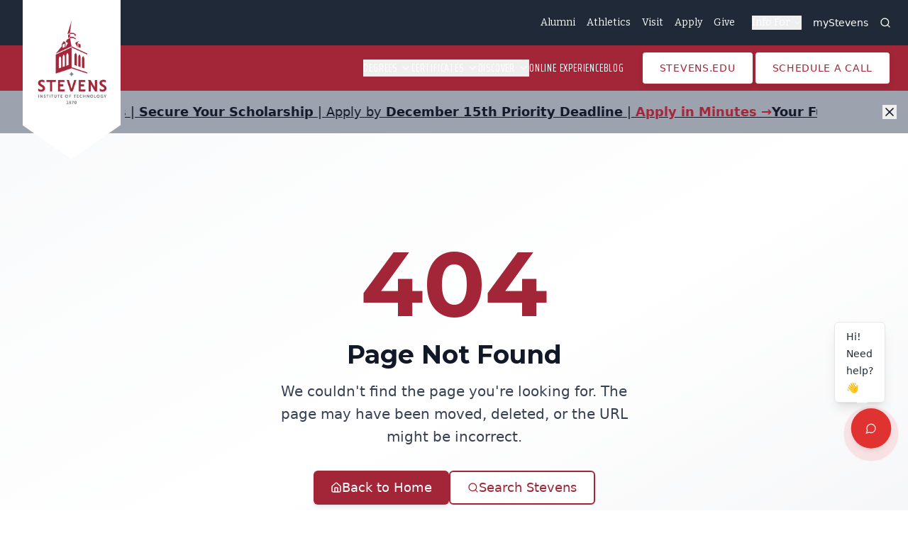

--- FILE ---
content_type: text/html; charset=utf-8
request_url: https://online.stevens.edu/course/bia-678-big-data-technologies-3/
body_size: 19451
content:
<!DOCTYPE html><html lang="en" class="no-touch"><head>
  <meta charset="UTF-8">
  <link rel="icon" type="image/svg+xml" href="https://upload.wikimedia.org/wikipedia/commons/b/b5/Stevens_logo_from_NCAA.svg">
  <meta name="viewport" content="width=device-width, initial-scale=1.0">
  <link rel="preconnect" href="https://fonts.googleapis.com">
  <link rel="preconnect" href="https://fonts.gstatic.com" crossorigin="">
  <link href="https://fonts.googleapis.com/css2?family=Bitter:ital,wght@0,100..900;1,100..900&amp;family=Saira+Extra+Condensed:wght@100;200;300;400;500;600;700;800;900&amp;family=Montserrat:ital,wght@0,100..900;1,100..900&amp;family=Open+Sans:ital,wght@0,300..800;1,300..800&amp;display=swap" rel="stylesheet">

  <!-- Google tag (gtag.js) - Google Ads Conversion Tracking -->
  <script type="text/javascript" async="" src="https://www.googletagmanager.com/gtag/js?id=G-F3YFVCKB9Z&amp;cx=c&amp;gtm=4e6191"></script><script type="text/javascript" async="" src="https://www.googletagmanager.com/gtag/js?id=G-ZSDCTT7S7W&amp;cx=c&amp;gtm=4e6191"></script><script id="stevens-inquiry-form-script-home-1768315539538" async="" src="https://gradadmissions.stevens.edu/register/?id=f55a243b-abd6-45ea-8ff2-cd7f7af4d532&amp;output=embed&amp;div=form_f55a243b-abd6-45ea-8ff2-cd7f7af4d532&amp;source_page=home" data-load-start="1768315539538"></script><script async="" src="https://www.googletagmanager.com/gtm.js?id=GTM-MFCT65FZ"></script><script async="" src="https://www.googletagmanager.com/gtag/js?id=AW-392135590"></script>
  <script>
    window.dataLayer = window.dataLayer || [];
    function gtag() { dataLayer.push(arguments); }
    gtag('js', new Date());
    gtag('config', 'AW-392135590');
  </script>

  <title>Explore Online Master's Programs | Stevens Online</title>
  <!-- Google Tag Manager -->
  <script>(function (w, d, s, l, i) {
      w[l] = w[l] || []; w[l].push({
        'gtm.start':
          new Date().getTime(), event: 'gtm.js'
      }); var f = d.getElementsByTagName(s)[0],
        j = d.createElement(s), dl = l != 'dataLayer' ? '&l=' + l : ''; j.async = true; j.src =
          'https://www.googletagmanager.com/gtm.js?id=' + i + dl; f.parentNode.insertBefore(j, f);
    })(window, document, 'script', 'dataLayer', 'GTM-MFCT65FZ');</script>
  <!-- End Google Tag Manager -->
  <script type="module" crossorigin="" src="/assets/index-Bk64jNgX.js"></script>
  <link rel="stylesheet" crossorigin="" href="/assets/index-DjOuFlNK.css">
<meta name="description" content="Explore accredited online master's programs from Stevens Institute of Technology. Earn your degree 100% online with expert faculty and flexible options."><meta property="og:title" content="Explore Online Master's Programs | Stevens Online"><meta property="og:description" content="Explore accredited online master's programs from Stevens Institute of Technology. Earn your degree 100% online with expert faculty and flexible options."><meta property="og:image" content="https://online.stevens.edu/assets/logos/stevens-crest.webp"><meta property="og:url" content="https://online.stevens.edu/"><meta property="og:type" content="website"><meta name="twitter:title" content="Explore Online Master's Programs | Stevens Online"><meta name="twitter:description" content="Explore accredited online master's programs from Stevens Institute of Technology. Earn your degree 100% online with expert faculty and flexible options."><meta name="twitter:image" content="https://online.stevens.edu/assets/logos/stevens-crest.webp"><style id="navigation-protection">
        /* Global protection for navigation elements */
        header[class*="z-[9998]"] {
          z-index: 9998 !important;
          position: sticky !important;
          pointer-events: auto !important;
        }
        
        header[class*="z-[9998]"] * {
          pointer-events: auto !important;
          z-index: inherit !important;
        }
        
        div[class*="z-[9996]"] {
          z-index: 9996 !important;
          position: fixed !important;
          pointer-events: auto !important;
        }
        
        div[class*="z-[9996]"] * {
          pointer-events: auto !important;
          z-index: inherit !important;
        }
        
        div[class*="z-[9997]"] {
          z-index: 9997 !important;
          position: relative !important;
          pointer-events: auto !important;
        }
        
        div[class*="z-[9997]"] * {
          pointer-events: auto !important;
          z-index: inherit !important;
        }
        
        /* Pentagon badge protection - Highest z-index to stay above mobile menu */
        div[class*="z-[9999]"]:not(.mobile-menu-offset):not(.mobile-menu-overlay):not([role="dialog"]):not([data-radix-dialog-overlay]) {
          z-index: 10000 !important;
          position: fixed !important;
          pointer-events: none !important; /* Container transparent to clicks */
          top: 3.5rem !important; /* Force desktop positioning */
          width: 100% !important; /* Ensure full width for container alignment */
        }
        
        /* Mobile pentagon badge protection */
        @media (max-width: 1024px) {
          div[class*="z-[9999]"]:not(.mobile-menu-offset):not(.mobile-menu-overlay):not([role="dialog"]):not([data-radix-dialog-overlay]) {
            top: 1rem !important; /* Force mobile positioning */
          }
        }
        
        /* Pentagon badge link - make it clickable */
        div[class*="z-[9999]"]:not(.mobile-menu-offset):not(.mobile-menu-overlay):not([role="dialog"]):not([data-radix-dialog-overlay]) a,
        div[class*="z-[9999]"]:not(.mobile-menu-offset):not(.mobile-menu-overlay):not([role="dialog"]):not([data-radix-dialog-overlay]) a * {
          pointer-events: auto !important;
          z-index: inherit !important;
        }
        
        /* Ensure buttons, links, and form elements remain clickable */
        button, a, [role="button"], input, select, textarea, label, [role="dialog"], [role="dialog"] * {
          pointer-events: auto !important;
        }
        
        /* Fix horizontal overflow issues on mobile that affect button positioning */
        @media (max-width: 768px) {
          body, html {
            overflow-x: hidden !important;
          }
          
          /* Keep red nav visible on mobile while overflow-x is hidden */
          header.group.sticky {
            position: fixed !important;
            top: 0 !important;
            left: 0;
            right: 0;
            z-index: 9998 !important;
          }

          /* Compensate layout for fixed header height (approx 64px) */
          body {
            padding-top: 64px !important;
          }
          
          
          
          /* Protect chatbot and back-to-top buttons from container overflow */
          button[class*="bottom-6"][class*="right-6"],
          button[class*="bottom-20"][class*="right-6"],
          .chat-button-container {
            position: fixed !important;
            right: 1.5rem !important;
          }
        }
        
        /* Dropdown menu protection - ensure they appear above all navigation elements */
        [data-radix-popper-content-wrapper],
        [data-radix-dropdown-menu-content],
        [role="menu"],
        .dropdown-content {
          z-index: 10001 !important;
          position: fixed !important;
          pointer-events: auto !important;
        }
        
        /* Search suggestions protection - allow absolute positioning relative to input */
        [data-search-suggestions="true"] {
          z-index: 10001 !important;
          position: absolute !important;
          pointer-events: auto !important;
        }
        
        [data-radix-popper-content-wrapper] *,
        [data-radix-dropdown-menu-content] *,
        [role="menu"] *,
        .dropdown-content *,
        [data-search-suggestions="true"] * {
          pointer-events: auto !important;
          z-index: inherit !important;
        }
        
        
        /* Reset external script z-index interference */
        *:not(header):not(header *):not([class*="z-[9"]):not([data-radix-popper-content-wrapper]):not([data-radix-dropdown-menu-content]):not([role="menu"]):not([data-search-suggestions="true"]) {
          z-index: auto !important;
        }
      </style><link rel="canonical" href="https://online.stevens.edu/"><script src="/_vercel/insights/script.js" defer="" data-sdkn="@vercel/analytics/react" data-sdkv="1.5.0"></script><script type="text/javascript" async="" src="https://googleads.g.doubleclick.net/pagead/viewthroughconversion/392135590/?random=1768315539636&amp;cv=11&amp;fst=1768315539636&amp;bg=ffffff&amp;guid=ON&amp;async=1&amp;en=gtag.config&amp;gtm=45be6191v9181800043za200zd9181800043xec&amp;gcd=13l3l3l3l1l1&amp;dma=0&amp;tag_exp=103116026~103200004~104527907~104528501~104684208~104684211~105391252~115938465~115938468&amp;u_w=800&amp;u_h=600&amp;url=http%3A%2F%2Flocalhost%3A4173%2F&amp;frm=0&amp;tiba=Explore%20Online%20Master's%20Programs%20%7C%20Stevens%20Online&amp;hn=www.googleadservices.com&amp;npa=0&amp;auid=1480316695.1768315540&amp;uaa=arm&amp;uab=64&amp;uafvl=Chromium%3B141.0.7390.76%7CNot%253FA_Brand%3B8.0.0.0&amp;uamb=0&amp;uam=&amp;uap=macOS&amp;uapv=26.0.1&amp;uaw=0&amp;data=event%3Dgtag.config&amp;rfmt=3&amp;fmt=4"></script><script type="text/javascript" async="" src="https://googleads.g.doubleclick.net/pagead/viewthroughconversion/392135590/?random=1768315539669&amp;cv=11&amp;fst=1768315539669&amp;bg=ffffff&amp;guid=ON&amp;async=1&amp;en=gtag.config&amp;gtm=45be6191v9181800043z89232640342za200zd9181800043xec&amp;gcd=13l3l3l3l1l1&amp;dma=0&amp;tag_exp=103116026~103200004~104527907~104528501~104684208~104684211~105391252~115938465~115938468&amp;u_w=800&amp;u_h=600&amp;url=http%3A%2F%2Flocalhost%3A4173%2F&amp;frm=0&amp;tiba=Explore%20Online%20Master's%20Programs%20%7C%20Stevens%20Online&amp;hn=www.googleadservices.com&amp;npa=0&amp;auid=1480316695.1768315540&amp;uaa=arm&amp;uab=64&amp;uafvl=Chromium%3B141.0.7390.76%7CNot%253FA_Brand%3B8.0.0.0&amp;uamb=0&amp;uam=&amp;uap=macOS&amp;uapv=26.0.1&amp;uaw=0&amp;data=event%3Dgtag.config&amp;rfmt=3&amp;fmt=4"></script><script async="" src="https://mx.technolutions.net/ping?id=8caac9b8-20bd-8412-8057-029b0d0c532a&amp;sid=hA9Jk0b-dA4vqeUNvZNzZ3zK-CTm3PFgAR6I2S9X1hLdsVJz0bzb0xSk3fQZjZelBKnyvJvOCjcXoc2iI497zE53ran4aP1M8hpwLK1HQQdp5tjhWRzjC_t_e5n4gyTN&amp;hid=3b63eb97-0b89-9ee6-b93e-da6f6fcd172e"></script><script src="https://fw.cdn.technolutions.net/framework/base.js?v=e2e5"></script><link rel="stylesheet" href="https://fw.cdn.technolutions.net/framework/base_safe.css?v=e2e5"><link rel="stylesheet" href="https://slate-technolutions-net.cdn.technolutions.net/register/embed.css?v=TS-e2e5-638899359743360055"><script src="https://slate-technolutions-net.cdn.technolutions.net/register/embed.js?v=TS-e2e5-638888132072598540"></script><style id="chat-button-protection">
        /* Ultra-aggressive chat button positioning */
        .chat-button-container,
        div.chat-button-container,
        [class*="chat-button-container"] {
          position: fixed !important;
          bottom: 80px !important;
          right: 24px !important;
          top: auto !important;
          left: auto !important;
          z-index: 9998 !important;
          pointer-events: auto !important;
          transform: none !important;
          margin: 0 !important;
          padding: 0 !important;
        }
        
        .chat-button-container *,
        div.chat-button-container *,
        [class*="chat-button-container"] * {
          pointer-events: auto !important;
        }
        
        /* Override any inline styles */
        .chat-button-container[style] {
          position: fixed !important;
          bottom: 80px !important;
          right: 24px !important;
          top: auto !important;
          left: auto !important;
        }
      </style></head>

<body style="overflow: unset;">
  <!-- Google Tag Manager (noscript) -->
  <noscript><iframe src="https://www.googletagmanager.com/ns.html?id=GTM-MFCT65FZ" height="0" width="0"
      style="display:none;visibility:hidden"></iframe></noscript>
  <!-- End Google Tag Manager (noscript) -->
  <div id="root"><div class="flex flex-col min-h-screen font-sans text-gray-800"><div class="fixed z-[9999] transition-all duration-50 ease-out w-full top-4 opacity-100 translate-y-0"><div class="w-full"><div class="flex items-center h-16 pl-stevens-lg lg:pl-stevens-xl"><div class="flex-shrink-0"><a class="flex items-center cursor-pointer" href="/" data-discover="true"><div class="relative"><img src="/assets/logos/Stevens-web-logo-sized-400x400.webp" alt="Stevens Institute of Technology Pentagon Badge" class="pentagon-shape-extended bg-stevens-white"><div class="absolute bottom-0 left-1/2 transform -translate-x-1/2 translate-y-full w-0 h-0 triangle-desktop triangle-mobile"></div></div></a></div></div></div></div><header class="group sticky z-[9998] transition-all duration-stevens-normal bg-stevens-red stevens-lg:top-16 top-0  hover:stevens-lg:top-16 hover:top-0"><div class="absolute inset-0 w-full h-full pointer-events-auto opacity-0"></div><div class="bg-stevens-gray-800 text-stevens-white transition-all duration-stevens-normal z-[9996] translate-y-0 fixed top-0 w-full hidden stevens-lg:block hover:translate-y-0 group-hover:translate-y-0"><div class="absolute inset-0 w-full h-full pointer-events-auto opacity-0"></div><div class="w-full"><div class="flex items-center justify-end h-16 text-stevens-sm px-stevens-md lg:px-stevens-lg"><div class="flex items-center space-x-stevens-md "><a href="https://www.stevens.edu/development-alumni-engagement" class="menu-item-link font-stevens-bitter text-stevens-sm text-stevens-white hover:text-stevens-white hover:underline hover:font-bold transition-colors duration-stevens-fast">Alumni</a><a href="https://stevensducks.com/" target="_blank" rel="noopener noreferrer" class="menu-item-link font-stevens-bitter text-stevens-sm text-stevens-white hover:text-stevens-white hover:underline hover:font-bold transition-colors duration-stevens-fast">Athletics</a><a href="https://www.stevens.edu/admission-aid/visit-stevens" class="menu-item-link font-stevens-bitter text-stevens-sm text-stevens-white hover:text-stevens-white hover:underline hover:font-bold transition-colors duration-stevens-fast">Visit</a><a href="https://www.stevens.edu/apply" class="menu-item-link font-stevens-bitter text-stevens-sm text-stevens-white hover:text-stevens-white hover:underline hover:font-bold transition-colors duration-stevens-fast">Apply</a><a href="https://www.stevens.edu/development-alumni-engagement/give-to-stevens" class="menu-item-link font-stevens-bitter text-stevens-sm text-stevens-white hover:text-stevens-white hover:underline hover:font-bold transition-colors duration-stevens-fast">Give</a></div><div class="flex items-center space-x-stevens-md ml-stevens-lg"><button type="button" id="radix-:r0:" aria-haspopup="menu" aria-expanded="false" data-state="closed" class="menu-item-link font-stevens-bitter text-stevens-sm text-stevens-white hover:text-stevens-white hover:underline hover:font-bold transition-colors duration-stevens-fast flex items-center">Info For <svg xmlns="http://www.w3.org/2000/svg" width="24" height="24" viewBox="0 0 24 24" fill="none" stroke="currentColor" stroke-width="2" stroke-linecap="round" stroke-linejoin="round" class="lucide lucide-chevron-down w-3 h-3 ml-1"><path d="m6 9 6 6 6-6"></path></svg></button><a href="https://login.stevens.edu" target="_blank" rel="noopener noreferrer" class="hover:text-stevens-white hover:underline hover:font-bold transition-colors duration-stevens-fast">myStevens</a><a href="https://search.stevens.edu/s/search.html?collection=21772~sp-search" target="_blank" rel="noopener noreferrer" class="hover:text-stevens-white hover:underline hover:font-bold transition-colors duration-stevens-fast"><svg xmlns="http://www.w3.org/2000/svg" width="24" height="24" viewBox="0 0 24 24" fill="none" stroke="currentColor" stroke-width="2" stroke-linecap="round" stroke-linejoin="round" class="lucide lucide-search w-4 h-4"><circle cx="11" cy="11" r="8"></circle><path d="m21 21-4.3-4.3"></path></svg></a></div></div></div></div><div class="w-full px-stevens-md lg:px-stevens-lg"><div class="flex items-center justify-between h-16 w-full"><div class="flex-shrink-0 overflow-visible"><a class="flex items-center gap-2 stevens-md:gap-3 transition-opacity duration-stevens-normal hover:opacity-80" href="/" data-discover="true"><div class="relative overflow-visible "><img src="/assets/logos/Stevens-Wordmark-RGB_WHT.webp" alt="Stevens Institute of Technology Professional Education Logo" class="h-12 stevens-md:h-16 w-[137px] transition-opacity duration-300 mobile-logo-height logo-responsive-width opacity-0"></div></a></div><div class="hidden stevens-lg:flex ml-auto"><nav class="flex items-center gap-stevens-xl"><button type="button" id="radix-:r2:" aria-haspopup="menu" aria-expanded="false" data-state="closed" class="group relative font-stevens-nav font-normal uppercase tracking-wider flex items-center cursor-pointer transition-colors duration-stevens-normal text-stevens-white hover:text-stevens-white/80">Degrees <svg xmlns="http://www.w3.org/2000/svg" width="24" height="24" viewBox="0 0 24 24" fill="none" stroke="currentColor" stroke-width="2" stroke-linecap="round" stroke-linejoin="round" class="lucide lucide-chevron-down w-4 h-4 ml-1 transition-transform duration-stevens-normal"><path d="m6 9 6 6 6-6"></path></svg></button><button type="button" id="radix-:r4:" aria-haspopup="menu" aria-expanded="false" data-state="closed" class="group relative font-stevens-nav font-normal uppercase tracking-wider flex items-center cursor-pointer transition-colors duration-stevens-normal text-stevens-white hover:text-stevens-white/80">Certificates <svg xmlns="http://www.w3.org/2000/svg" width="24" height="24" viewBox="0 0 24 24" fill="none" stroke="currentColor" stroke-width="2" stroke-linecap="round" stroke-linejoin="round" class="lucide lucide-chevron-down w-4 h-4 ml-1 transition-transform duration-stevens-normal"><path d="m6 9 6 6 6-6"></path></svg></button><button type="button" id="radix-:r6:" aria-haspopup="menu" aria-expanded="false" data-state="closed" class="group relative font-stevens-nav font-normal uppercase tracking-wider flex items-center cursor-pointer transition-colors duration-stevens-normal text-stevens-white hover:text-stevens-white/80">Discover <svg xmlns="http://www.w3.org/2000/svg" width="24" height="24" viewBox="0 0 24 24" fill="none" stroke="currentColor" stroke-width="2" stroke-linecap="round" stroke-linejoin="round" class="lucide lucide-chevron-down w-4 h-4 ml-1 transition-transform duration-stevens-normal"><path d="m6 9 6 6 6-6"></path></svg></button><a class="relative font-stevens-nav font-normal uppercase tracking-wider transition-colors duration-stevens-normal text-stevens-white hover:text-stevens-white/80" href="/online-learning-experience/" data-discover="true">Online Experience</a><a class="relative font-stevens-nav font-normal uppercase tracking-wider transition-colors duration-stevens-normal text-stevens-white hover:text-stevens-white/80" href="/blog/" data-discover="true">Blog</a></nav></div><div class="stevens-lg:hidden flex items-center"><button class="inline-flex items-center justify-center gap-2 whitespace-nowrap rounded-stevens-md font-stevens-bold transition-all duration-stevens-normal focus-visible:outline-none focus-visible:ring-2 focus-visible:ring-stevens-primary/20 disabled:pointer-events-none disabled:opacity-50 [&amp;_svg]:pointer-events-none [&amp;_svg]:size-4 [&amp;_svg]:shrink-0 h-9 w-9 text-stevens-white hover:text-stevens-white/80 hover:bg-stevens-white/10" type="button" aria-haspopup="dialog" aria-expanded="false" aria-controls="radix-:r8:" data-state="closed"><svg xmlns="http://www.w3.org/2000/svg" width="24" height="24" viewBox="0 0 24 24" fill="none" stroke="currentColor" stroke-width="2" stroke-linecap="round" stroke-linejoin="round" class="lucide lucide-menu h-6 w-6"><line x1="4" x2="20" y1="12" y2="12"></line><line x1="4" x2="20" y1="6" y2="6"></line><line x1="4" x2="20" y1="18" y2="18"></line></svg><span class="sr-only">Toggle menu</span></button></div><div class="hidden stevens-lg:flex items-center gap-stevens-md ml-stevens-lg"><div class="flex items-center gap-stevens-sm"><a href="https://www.stevens.edu/" target="_blank" rel="noopener noreferrer"><button class="inline-flex items-center justify-center gap-2 whitespace-nowrap rounded-stevens-md duration-stevens-normal focus-visible:outline-none focus-visible:ring-2 focus-visible:ring-stevens-primary/20 disabled:pointer-events-none disabled:opacity-50 [&amp;_svg]:pointer-events-none [&amp;_svg]:size-4 [&amp;_svg]:shrink-0 shadow-stevens-md hover:bg-stevens-maroon-dark hover:shadow-stevens-lg h-12 px-stevens-lg py-stevens-md btn-stevens-secondary bg-stevens-white hover: font-stevens-semibold px-stevens-lg py-stevens-md rounded-stevens-md transition-colors duration-stevens-normal text-stevens-sm uppercase tracking-wider">STEVENS.EDU</button></a></div><div class="flex items-center gap-stevens-sm"><a href="https://outlook.office.com/book/CPEAdmissionsStevensedu@stevens0.onmicrosoft.com/?ismsaljsauthenabled" target="_blank" rel="noopener noreferrer"><button class="inline-flex items-center justify-center gap-2 whitespace-nowrap rounded-stevens-md duration-stevens-normal focus-visible:outline-none focus-visible:ring-2 focus-visible:ring-stevens-primary/20 disabled:pointer-events-none disabled:opacity-50 [&amp;_svg]:pointer-events-none [&amp;_svg]:size-4 [&amp;_svg]:shrink-0 shadow-stevens-md hover:bg-stevens-maroon-dark hover:shadow-stevens-lg h-12 px-stevens-lg py-stevens-md btn-stevens-secondary bg-stevens-white hover: font-stevens-semibold px-stevens-lg py-stevens-md rounded-stevens-md transition-colors duration-stevens-normal text-stevens-sm uppercase tracking-wider">Schedule a Call</button></a></div></div></div></div></header><div id="promo-banner" data-gtm-element="promo-banner" data-gtm-category="promotion" data-gtm-action="banner-view" class="bg-stevens-gray-400 text-stevens-gray-900 py-4 relative z-[9997] overflow-hidden stevens-lg:mt-16 mt-0"><a class="block transition-colors duration-stevens-normal" data-gtm-action="banner-click" href="/accelerated-application/" data-discover="true"><div class="flex items-center max-w-[200px]  md:max-w-screen-sm lg:max-w-screen-md xl:max-w-screen-lg 2xl:max-w-screen-2xl mx-auto"><svg xmlns="http://www.w3.org/2000/svg" width="24" height="24" viewBox="0 0 24 24" fill="none" stroke="currentColor" stroke-width="2" stroke-linecap="round" stroke-linejoin="round" class="lucide lucide-book-open w-5 h-5 flex-shrink-0 text-stevens-gray-900 ml-stevens-md mr-stevens-sm"><path d="M12 7v14"></path><path d="M3 18a1 1 0 0 1-1-1V4a1 1 0 0 1 1-1h5a4 4 0 0 1 4 4 4 4 0 0 1 4-4h5a1 1 0 0 1 1 1v13a1 1 0 0 1-1 1h-6a3 3 0 0 0-3 3 3 3 0 0 0-3-3z"></path></svg><div class="flex-1 overflow-hidden"><div class="md:hidden flex items-center justify-center"><span class="asap-banner-text text-stevens-base whitespace-nowrap underline hover:no-underline transition-all duration-stevens-normal"><strong class="text-stevens-primary">Apply in Minutes →</strong></span></div><div class="hidden md:inline-flex animate-marquee gap-16"><span class="asap-banner-text text-stevens-base lg:text-stevens-lg text-stevens-gray-900 whitespace-nowrap underline hover:no-underline transition-all duration-stevens-normal"><strong>Your Future Awaits</strong> | <strong>Secure Your Scholarship</strong> | Apply by <strong>December 15th Priority Deadline</strong> | <strong class="text-stevens-primary">Apply in Minutes →</strong></span><span class="asap-banner-text text-stevens-base lg:text-stevens-lg text-stevens-gray-900 whitespace-nowrap underline hover:no-underline transition-all duration-stevens-normal"><strong>Your Future Awaits</strong> | <strong>Secure Your Scholarship</strong> | Apply by <strong>December 15th Priority Deadline</strong> | <strong class="text-stevens-primary">Apply in Minutes →</strong></span><span class="asap-banner-text text-stevens-base lg:text-stevens-lg text-stevens-gray-900 whitespace-nowrap underline hover:no-underline transition-all duration-stevens-normal"><strong>Your Future Awaits</strong> | <strong>Secure Your Scholarship</strong> | Apply by <strong>December 15th Priority Deadline</strong> | <strong class="text-stevens-primary">Apply in Minutes →</strong></span><span class="asap-banner-text text-stevens-base lg:text-stevens-lg text-stevens-gray-900 whitespace-nowrap underline hover:no-underline transition-all duration-stevens-normal"><strong>Your Future Awaits</strong> | <strong>Secure Your Scholarship</strong> | Apply by <strong>December 15th Priority Deadline</strong> | <strong class="text-stevens-primary">Apply in Minutes →</strong></span></div></div></div></a><button class="absolute right-4 top-1/2 transform -translate-y-1/2 text-stevens-gray-900 hover:text-stevens-gray-700 transition-colors duration-stevens-fast cursor-pointer z-[9999]" aria-label="Close banner" data-gtm-action="banner-dismiss"><svg xmlns="http://www.w3.org/2000/svg" width="24" height="24" viewBox="0 0 24 24" fill="none" stroke="currentColor" stroke-width="2" stroke-linecap="round" stroke-linejoin="round" class="lucide lucide-x w-5 h-5"><path d="M18 6 6 18"></path><path d="m6 6 12 12"></path></svg></button></div><main class="flex-grow "><div class="font-sans bg-white"><section class="relative bg-gray-900 text-white overflow-hidden"><img src="/assets/images/home/HEADER-0865.webp" srcset="/assets/images/home/HEADER-0865-640w.webp 640w, /assets/images/home/HEADER-0865-1024w.webp 1024w, /assets/images/home/HEADER-0865-1280w.webp 1280w, /assets/images/home/HEADER-0865-1920w.webp 1920w, /assets/images/home/HEADER-0865.webp 1920w" sizes="(max-width: 1280px) 100vw, (max-width: 1024px) 100vw, (max-width: 640px) 100vw, 100vw" alt="" aria-hidden="true" class="absolute inset-0 w-full h-full object-cover opacity-80" fetchpriority="high" loading="eager" decoding="async"><div class="absolute inset-0 bg-gradient-to-r from-gray-900/80 via-gray-700/10 to-transparent"></div><div class="relative max-w-stevens-content-max mx-auto px-stevens-md sm:px-stevens-lg lg:px-stevens-xl py-stevens-section-sm lg:py-stevens-section"><div class="grid lg:grid-cols-2 gap-stevens-gap-lg items-center"><div><h1 class="font-display text-4xl md:text-5xl lg:text-7xl font-bold leading-tight mb-4 animate-in slide-in-from-left duration-700" style="text-shadow: rgba(0, 0, 0, 0.6) 0px 1px 4px, rgba(0, 0, 0, 0.7) 0px 0px 2px;">Advance Your Career with a World-Class Online Master's Degree from Stevens</h1><p class="text-xl text-gray-200 mb-8 max-w-xl animate-in slide-in-from-left duration-700" style="text-shadow: rgba(0, 0, 0, 0.6) 0px 0.5px 2px, rgba(0, 0, 0, 0.7) 0px 0px 1px;">Our programs are designed for busy professionals ready to lead in the tech-driven world. Let's find the perfect fit for your ambition.</p><div class="flex flex-col sm:flex-row gap-stevens-md animate-in slide-in-from-left duration-700 delay-400"><a href="/admissions/#explore-programs" data-discover="true"><button class="btn-stevens-primary">Explore Programs &amp; Apply in Minutes</button></a></div></div><div class="block lg:block mt-8 lg:mt-0 animate-in slide-in-from-right duration-700"><div class="rounded-stevens-md border bg-card text-card-foreground shadow w-full max-w-sm sm:max-w-md mx-auto shadow-stevens-xl rounded-stevens-lg overflow-hidden"><div class="flex flex-col space-y-1 p-3 sm:p-stevens-md bg-gradient-to-r from-gray-600 to-red-800 text-stevens-white rounded-t-stevens-lg"><div class="font-semibold tracking-tight text-base sm:text-stevens-lg md:text-stevens-xl font-stevens-bold leading-tight">Request Information</div><p class="text-xs sm:text-stevens-sm text-stevens-white/90 leading-tight">Take the next step in your career</p></div><div class="bg-stevens-white p-0"><div class="relative"><div class="bg-stevens-white text-stevens-gray-900"><div id="form_f55a243b-abd6-45ea-8ff2-cd7f7af4d532" class="min-h-[320px] w-full form_container"><script>/*<![CDATA[*/if (window['formEmbedHandler_https://gradadmissions.stevens.edu'] == null) { window.addEventListener('message', function(event) { if (event.origin == 'https://gradadmissions.stevens.edu' && event.data != null && event.data.xdm == true && event.data.query != null && event.data.query['embedElement'] != null && event.data.html != null) { try { if (event.data.type == 'script') eval(event.data.html); else { const embedElement = FW.$('#' + event.data.query['embedElement']); FW.$(window).scrollTop(event.data.query['embed'] != null ? embedElement.offset().top : 0); embedElement.html(event.data.html); } } catch(ex) { } FW.Progress.Unload(); } }, false); window['formEmbedHandler_https://gradadmissions.stevens.edu'] = true; }/*]]>*/</script><div id="form_f55a243b-abd6-45ea-8ff2-cd7f7af4d532"><form enctype="multipart/form-data" id="form_f55a243b-abd6-45ea-8ff2-cd7f7af4d532_container" method="post" onsubmit="return false;" data-page="1" data-page-count="2" data-embed="form_f55a243b-abd6-45ea-8ff2-cd7f7af4d532" action="https://gradadmissions.stevens.edu/register/form?id=f55a243b-abd6-45ea-8ff2-cd7f7af4d532&amp;source_page=home&amp;embed=form_f55a243b-abd6-45ea-8ff2-cd7f7af4d532&amp;v=TS-e2e5-638888132072598540-639009809548030000&amp;cmd=submit&amp;output=xdm&amp;embedElement=form_f55a243b-abd6-45ea-8ff2-cd7f7af4d532" novalidate="novalidate" data-fw-form="1" autocomplete="off" data-ready="1" data-form-type="rfi"><input name="id" type="hidden" value="f55a243b-abd6-45ea-8ff2-cd7f7af4d532"><input id="sk_f55a243b-abd6-45ea-8ff2-cd7f7af4d532" name="sk" type="hidden" value="1QuiXSdfR_zKRP6Y0CKEpZTWfSDclf-yX-V65Gu_nGfM9PtapCNrBGwpoXWBR9ezp8Sq1LGwJjRDgSA5l0QSHRBcLLzc0Zz-"><script async="async">/*<![CDATA[*/new function() { const sk = FW.$('#sk_f55a243b-abd6-45ea-8ff2-cd7f7af4d532'), form = sk.closest('form'); let fetchKey; fetchKey = function() { form.off('focusin touchstart', fetchKey); FW.$.ajax({ method: 'POST', url: 'https://gradadmissions.stevens.edu/register/form?cmd=sk', data: { 'id': 'f55a243b-abd6-45ea-8ff2-cd7f7af4d532', 'sk': sk.val() }, xhrFields: { withCredentials: true }, dataType: 'text', success: function(data) { sk.val(data); } }); }; form.on('focusin touchstart', fetchKey); }();/*]]>*/</script><input name="referrer" type="hidden" value="http://localhost:4173/"><div id="form_start"></div><div class="error hidden" id="form_f55a243b-abd6-45ea-8ff2-cd7f7af4d532_error"></div><div><script>/*<![CDATA[*/new function($) { var renderForm = function() { var form = window['Form'] = window['form_f55a243b-abd6-45ea-8ff2-cd7f7af4d532'] = new FormFiller($('#form_page_f55a243b-abd6-45ea-8ff2-cd7f7af4d532')); try {


let question_8bb2139e074a46b2bb5d385699cd1c9c_val = form.getValueById('8bb2139e-074a-46b2-bb5d-385699cd1c9c');
form.getElementById('8bb2139e-074a-46b2-bb5d-385699cd1c9c').on('change', function() { question_8bb2139e074a46b2bb5d385699cd1c9c_val = form.getValueById('8bb2139e-074a-46b2-bb5d-385699cd1c9c'); }).attr('data-handler-change', '1');

let question_0b3c777cb176473ca2cef2e06be73ba0_val = form.getValueById('0b3c777c-b176-473c-a2ce-f2e06be73ba0');
form.getElementById('0b3c777c-b176-473c-a2ce-f2e06be73ba0').on('change', function() { question_0b3c777cb176473ca2cef2e06be73ba0_val = form.getValueById('0b3c777c-b176-473c-a2ce-f2e06be73ba0'); }).attr('data-handler-change', '1');

let question_d2bc13d9172945829a4a4456ebf8d64a_val = form.getValueById('d2bc13d9-1729-4582-9a4a-4456ebf8d64a');
form.getElementById('d2bc13d9-1729-4582-9a4a-4456ebf8d64a').on('change', function() { question_d2bc13d9172945829a4a4456ebf8d64a_val = form.getValueById('d2bc13d9-1729-4582-9a4a-4456ebf8d64a'); }).attr('data-handler-change', '1');

let condition_ea69770423b74b3186da77754880254d = function() {
let condition = (question_d2bc13d9172945829a4a4456ebf8d64a_val != null && question_d2bc13d9172945829a4a4456ebf8d64a_val != '' && !Object.is(question_d2bc13d9172945829a4a4456ebf8d64a_val, NaN)) && (question_0b3c777cb176473ca2cef2e06be73ba0_val != null && question_0b3c777cb176473ca2cef2e06be73ba0_val != '' && !Object.is(question_0b3c777cb176473ca2cef2e06be73ba0_val, NaN));
let question = form.getQuestionById('ea697704-23b7-4b31-86da-77754880254d');
question.toggleQuestion(condition);
form.applyConditionalLogicRecursive(question);
};
form.getElementById('d2bc13d9-1729-4582-9a4a-4456ebf8d64a').on('change', condition_ea69770423b74b3186da77754880254d).attr('data-handler-change', '1');
form.getElementById('0b3c777c-b176-473c-a2ce-f2e06be73ba0').on('change', condition_ea69770423b74b3186da77754880254d).attr('data-handler-change', '1');
form.conditionalPromptConfig = 
[{"field":"4697f067-f1e8-4112-b97f-108fc87432e3","conditions":[{"prompts":["e1f55a06-0ce8-4e69-ac55-2ad4c8f851bd"],"condition":function(form) {
return (($.inArray(question_8bb2139e074a46b2bb5d385699cd1c9c_val, ["SIEMENS-PGCSEF"]) >= 0));
}},{"prompts":["14320ce1-f543-4a49-882d-b18db300b311"],"condition":function(form) {
return (($.inArray(question_8bb2139e074a46b2bb5d385699cd1c9c_val, ["PSEG-select-online"]) >= 0) || ($.inArray(question_8bb2139e074a46b2bb5d385699cd1c9c_val, ["ALUMNI-PGC"]) >= 0) || (question_8bb2139e074a46b2bb5d385699cd1c9c_val == null || question_8bb2139e074a46b2bb5d385699cd1c9c_val == '' || Object.is(question_8bb2139e074a46b2bb5d385699cd1c9c_val, NaN)));
}},{"prompts":["35516fde-4aac-4a12-b5f6-e74a93596566"],"condition":function(form) {
return (($.inArray(question_8bb2139e074a46b2bb5d385699cd1c9c_val, ["PSEG-select-online"]) >= 0) || (question_8bb2139e074a46b2bb5d385699cd1c9c_val == null || question_8bb2139e074a46b2bb5d385699cd1c9c_val == '' || Object.is(question_8bb2139e074a46b2bb5d385699cd1c9c_val, NaN)));
}},{"prompts":["643e83a2-40b2-4bf0-bfbf-91ba4088051a","ec213bba-bc08-4460-ab11-0958fc307fb5","d569cd8c-3807-4a66-b1fe-40fca7711d16"],"condition":function(form) {
return (($.inArray(question_8bb2139e074a46b2bb5d385699cd1c9c_val, ["PSEG-select-online"]) >= 0) || (question_8bb2139e074a46b2bb5d385699cd1c9c_val == null || question_8bb2139e074a46b2bb5d385699cd1c9c_val == '' || Object.is(question_8bb2139e074a46b2bb5d385699cd1c9c_val, NaN)));
}},{"prompts":["0c0546b2-735a-477e-8710-ffd1dd442b12"],"condition":function(form) {
return (($.inArray(question_8bb2139e074a46b2bb5d385699cd1c9c_val, ["PSEG-select-online"]) >= 0) || ($.inArray(question_8bb2139e074a46b2bb5d385699cd1c9c_val, ["PSEG-PGCEAI"]) >= 0) || ($.inArray(question_8bb2139e074a46b2bb5d385699cd1c9c_val, ["ALUMNI-PGC"]) >= 0) || (question_8bb2139e074a46b2bb5d385699cd1c9c_val == null || question_8bb2139e074a46b2bb5d385699cd1c9c_val == '' || Object.is(question_8bb2139e074a46b2bb5d385699cd1c9c_val, NaN)));
}}]}];

form.getElementById('8bb2139e-074a-46b2-bb5d-385699cd1c9c').on('change', function() { form.applyConditionalPrompts('4697f067-f1e8-4112-b97f-108fc87432e3'); }).attr('data-handler-change', '1');
form.initializeLogic();


} catch (ex) { if (console.log) console.log(ex); } form.ready(); }; $(renderForm); }(FW.$);/*]]>*/</script><div class="form_container"><div id="form_page_f55a243b-abd6-45ea-8ff2-cd7f7af4d532"><div class="form_loading hidden" aria-hidden="true">Loading...</div><div class="form_pages" aria-hidden="false"><div id="form_page_1" data-id="f55a243b-abd6-45ea-8ff2-cd7f7af4d532" data-page="1" class="form_page form_page_1" style="clear: left;"><div class="form_question form_p form_question_35db045c-d1d1-428c-86fe-55fd24c44d88 form_layout_stacked" id="form_question_35db045c-d1d1-428c-86fe-55fd24c44d88" style="clear: left;" data-id="35db045c-d1d1-428c-86fe-55fd24c44d88" data-type="p"><div class="form_label">GRE/GMAT Not Required</div></div><div class="form_question form_text form_question_d2bc13d9-1729-4582-9a4a-4456ebf8d64a form_layout_stacked" id="form_question_d2bc13d9-1729-4582-9a4a-4456ebf8d64a" style="clear: left;" data-id="d2bc13d9-1729-4582-9a4a-4456ebf8d64a" data-type="text" data-export="sys:first" data-required="1"><label for="form_d2bc13d9-1729-4582-9a4a-4456ebf8d64a" class="form_label">First Name</label><div class="form_responses"><input type="text" size="32" id="form_d2bc13d9-1729-4582-9a4a-4456ebf8d64a" name="form_d2bc13d9-1729-4582-9a4a-4456ebf8d64a" value="" autocomplete="off" spellcheck="false" required="required" data-handler-change="1"></div></div><div class="form_question form_text form_question_0b3c777c-b176-473c-a2ce-f2e06be73ba0 form_layout_stacked" id="form_question_0b3c777c-b176-473c-a2ce-f2e06be73ba0" style="clear: left;" data-id="0b3c777c-b176-473c-a2ce-f2e06be73ba0" data-type="text" data-export="sys:last" data-required="1"><label for="form_0b3c777c-b176-473c-a2ce-f2e06be73ba0" class="form_label">Last Name</label><div class="form_responses"><input type="text" size="32" id="form_0b3c777c-b176-473c-a2ce-f2e06be73ba0" name="form_0b3c777c-b176-473c-a2ce-f2e06be73ba0" value="" autocomplete="off" spellcheck="false" required="required" data-handler-change="1"></div></div></div><div id="form_page_2" data-id="cc3a4fb3-3d98-4915-b84a-e3abcfab5521" data-page="2" class="form_page form_page_2" style="clear: left;"><div class="form_question form_text form_question_fab26765-3e8c-4563-aaff-3d30768b13fc form_layout_stacked" id="form_question_fab26765-3e8c-4563-aaff-3d30768b13fc" style="clear: left;" data-id="fab26765-3e8c-4563-aaff-3d30768b13fc" data-type="text" data-export="sys:mobile"><label for="form_fab26765-3e8c-4563-aaff-3d30768b13fc" class="form_label">Phone Number</label><div class="form_responses"><input type="tel" size="15" id="form_fab26765-3e8c-4563-aaff-3d30768b13fc" name="form_fab26765-3e8c-4563-aaff-3d30768b13fc" value="" placeholder="###-###-####" onchange="FW.Phone.Validate(this);" autocomplete="off" spellcheck="false"></div></div><div class="form_question form_text form_question_dcf8a01b-63b9-40fd-9dc5-556390eafa82 form_layout_stacked" id="form_question_dcf8a01b-63b9-40fd-9dc5-556390eafa82" style="clear: left;" data-id="dcf8a01b-63b9-40fd-9dc5-556390eafa82" data-type="text" data-export="sys:email" data-datatype="email" data-mask="email" data-required="1"><label for="form_dcf8a01b-63b9-40fd-9dc5-556390eafa82" class="form_label">Email</label><div class="form_responses"><input type="email" size="48" id="form_dcf8a01b-63b9-40fd-9dc5-556390eafa82" name="form_dcf8a01b-63b9-40fd-9dc5-556390eafa82" value="" autocomplete="off" spellcheck="false" required="required"></div></div><div class="form_question form_text form_question_24d53631-cb53-4da6-9855-90036e9fa032 form_layout_stacked" id="form_question_24d53631-cb53-4da6-9855-90036e9fa032" style="clear: left;" data-id="24d53631-cb53-4da6-9855-90036e9fa032" data-type="text" data-export="sys:field:inquiry_zip_code" data-mask="\d{5}" data-required="1"><label for="form_24d53631-cb53-4da6-9855-90036e9fa032" class="form_label">Zip Code</label><div class="form_responses"><input type="text" size="5" id="form_24d53631-cb53-4da6-9855-90036e9fa032" name="form_24d53631-cb53-4da6-9855-90036e9fa032" value="" autocomplete="off" spellcheck="false" required="required"></div></div><div class="form_question form_select form_question_4697f067-f1e8-4112-b97f-108fc87432e3 form_layout_stacked" id="form_question_4697f067-f1e8-4112-b97f-108fc87432e3" style="clear: left;" data-id="4697f067-f1e8-4112-b97f-108fc87432e3" data-type="select" data-export="sys:entity:field:re_area_of_study" data-required="1" data-hidden-by-conditional-prompts="0" aria-hidden="false"><label for="form_4697f067-f1e8-4112-b97f-108fc87432e3" class="form_label">Program of Interest
<div id="urban-overlay"></div><div id="urban-overlay"></div><div id="urban-overlay"></div><div id="urban-overlay"></div><div id="urban-overlay"></div><div id="urban-overlay"></div><div id="urban-overlay"></div></label><div class="form_responses"><select size="1" id="form_4697f067-f1e8-4112-b97f-108fc87432e3" name="form_4697f067-f1e8-4112-b97f-108fc87432e3" autocomplete="off" required="required"><option></option><option value="ec213bba-bc08-4460-ab11-0958fc307fb5" data-text="M.Eng. in Applied Data Science">M.Eng. in Applied Data Science</option><option value="35516fde-4aac-4a12-b5f6-e74a93596566" data-text="Master of Business Administration">Master of Business Administration</option><option value="d569cd8c-3807-4a66-b1fe-40fca7711d16" data-text="M.S. in Computer Science">M.S. in Computer Science</option><option value="643e83a2-40b2-4bf0-bfbf-91ba4088051a" data-text="M.Eng. in Engineering Management">M.Eng. in Engineering Management</option><option value="14320ce1-f543-4a49-882d-b18db300b311" data-text="Professional Graduate Certificate in Applied Data Science Foundations">Professional Graduate Certificate in Applied Data Science Foundations</option><option value="0c0546b2-735a-477e-8710-ffd1dd442b12" data-text="Professional Graduate Certificate in Enterprise AI">Professional Graduate Certificate in Enterprise AI</option><span><option value="e1f55a06-0ce8-4e69-ac55-2ad4c8f851bd" data-text="Professional Graduate Certificate in Systems Engineering Foundations" hidden="" disabled="" class="hidden" aria-hidden="true">Professional Graduate Certificate in Systems Engineering Foundations</option></span></select></div></div><div class="form_question form_p form_question_ea697704-23b7-4b31-86da-77754880254d form_layout_stacked hidden" id="form_question_ea697704-23b7-4b31-86da-77754880254d" style="clear: left;" data-id="ea697704-23b7-4b31-86da-77754880254d" data-type="p" data-hidden-by-condition="1" aria-hidden="true"><div class="form_label"><div style="text-align: center;">
  By submitting this form, you agree to be contacted by Stevens Institute of Technology&nbsp;via email, phone, or text for program information and application guidance. You grant us permission to call or text you at this number, and that contact may be made using automated dialing systems and/or an artificial or prerecorded voice.
</div></div></div><div class="form_question form_select form_question_1357e1ac-fe77-4508-b773-09ebebd52989 hidden form_layout_stacked" id="form_question_1357e1ac-fe77-4508-b773-09ebebd52989" style="clear: left;" data-id="1357e1ac-fe77-4508-b773-09ebebd52989" data-type="select" data-export="sys:entity:field:re_course_location" data-invisible="1"><label for="form_1357e1ac-fe77-4508-b773-09ebebd52989" class="form_label">Course Location: Online (Hidden)</label><div class="form_responses"><select size="1" id="form_1357e1ac-fe77-4508-b773-09ebebd52989" name="form_1357e1ac-fe77-4508-b773-09ebebd52989" autocomplete="off"><option></option><option value="fa675c69-44d7-43f5-8ce0-28c22b42ebf8" data-text="On-campus classes on the Stevens campus">On-campus classes on the Stevens campus</option><option value="a777f763-4d82-4694-b0ec-b6149bb33798" data-text="Online Only via Stevens Online" selected="selected">Online Only via Stevens Online</option><option value="c30e712a-ed9e-4b69-834d-2a3dfe08bffc" data-text="Off-site at a corporate/government location">Off-site at a corporate/government location</option></select></div></div><div class="form_question form_select form_question_3849a8e8-7ea7-468d-97d4-eac5022b3efb hidden form_layout_stacked" id="form_question_3849a8e8-7ea7-468d-97d4-eac5022b3efb" style="clear: left;" data-id="3849a8e8-7ea7-468d-97d4-eac5022b3efb" data-type="select" data-export="sys:entity:field:re_term" data-invisible="1"><label for="form_3849a8e8-7ea7-468d-97d4-eac5022b3efb" class="form_label">Term: Spring 2026 (Hidden)</label><div class="form_responses"><select size="1" id="form_3849a8e8-7ea7-468d-97d4-eac5022b3efb" name="form_3849a8e8-7ea7-468d-97d4-eac5022b3efb" autocomplete="off"><option></option><option value="c429967a-fa92-498b-bfb2-ab774a4228a6" data-text="Fall 2026">Fall 2026</option><option value="2f8afd53-7102-4d52-a4f5-c7783885f01b" data-text="Fall 2027">Fall 2027</option><option value="afe57964-88f5-4a2d-966b-77a04fc1d781" data-text="Fall 2028">Fall 2028</option><option value="73a98aea-aa0e-499e-afad-120f7a5ffa40" data-text="Spring 2025">Spring 2025</option><option value="57c1677f-58cf-4a0b-99e3-0d62f5dc5c9e" data-text="Spring 2026" selected="selected">Spring 2026</option><option value="db819427-de7d-4db2-bac4-02799d2e35d4" data-text="Spring 2027">Spring 2027</option><option value="3609c75f-9dbf-4e97-8b88-024393a099c6" data-text="Spring 2028">Spring 2028</option><option value="1e0819a7-80cb-4f22-9382-3542068058d2" data-text="Spring 2029">Spring 2029</option><option value="2129d988-253f-479f-80ce-248e1a2a0028" data-text="Summer A 2026">Summer A 2026</option><option value="1171e0dd-0444-464b-b17c-1285dbd5bd45" data-text="Summer A 2027">Summer A 2027</option><option value="0803d4d2-8355-440d-b1a4-aba4cea9b22c" data-text="Summer A 2028">Summer A 2028</option></select></div></div><div class="form_question form_select form_question_8bb2139e-074a-46b2-bb5d-385699cd1c9c hidden form_layout_stacked" id="form_question_8bb2139e-074a-46b2-bb5d-385699cd1c9c" style="clear: left;" data-id="8bb2139e-074a-46b2-bb5d-385699cd1c9c" data-type="select" data-export="display_mode" data-invisible="1"><label for="form_8bb2139e-074a-46b2-bb5d-385699cd1c9c" class="form_label">display_mode (Hidden)</label><div class="form_responses"><select size="1" id="form_8bb2139e-074a-46b2-bb5d-385699cd1c9c" name="form_8bb2139e-074a-46b2-bb5d-385699cd1c9c" autocomplete="off" data-handler-change="1"><option></option><option value="PSEG-select-online" data-text="PSEG-select-online">PSEG-select-online</option><option value="PSEG-PGCEAI" data-text="PSEG-PGCEAI">PSEG-PGCEAI</option><option value="SIEMENS-PGCSEF" data-text="SIEMENS-PGCSEF">SIEMENS-PGCSEF</option><option value="ALUMNI-PGC" data-text="ALUMNI-PGC">ALUMNI-PGC</option></select></div></div></div></div></div></div><div style="clear: left;"></div></div><style>/*<![CDATA[*/.form_action_submit, form[data-page = "1"] .form_action_back { display: none !important; } form[data-page] .form_page { display: none; } form[data-page = "2"] div.form_action_continue { display: none !important; } form[data-page = "2"] div.form_action_submit { display: unset !important; }form[data-page = "1"] .form_page[data-page = "1"] { display: block; } form[data-page = "2"] .form_page[data-page = "2"] { display: block; } /*]]>*/</style><div class="action form_action_continue"><button class="default" onclick="if (!Form.Validate()) return; const form = $(this).closest('form'); form.attr('data-page', (parseInt(form.attr('data-page')) + 1).toString()); form.find('.form_container').closest('div').get(0).scrollIntoView({ behavior: 'smooth' });" type="button">Continue</button><button class="form_action_back" onclick="const form = $(this).closest('form'); form.attr('data-page', (parseInt(form.attr('data-page')) - 1).toString()); form.find('.form_container').closest('div').get(0).scrollIntoView({ behavior: 'smooth' });" type="button">Back</button></div><div class="action form_action_submit form_action" aria-hidden="false" style="display: initial;"><button class="default form_button_submit" type="button">Submit</button><button class="form_action_back" onclick="const form = $(this).closest('form'); form.attr('data-page', (parseInt(form.attr('data-page')) - 1).toString()); form.find('.form_container').closest('div').get(0).scrollIntoView({ behavior: 'smooth' });" type="button">Back</button><script async="async">/*<![CDATA[*/new function($) { var form = $('#form_f55a243b-abd6-45ea-8ff2-cd7f7af4d532_container'); form.on('submit', function() { if (!FW.postbackEnabled) return false; }); form.find('button.form_button_submit').on('click', function() { var form = window['form_f55a243b-abd6-45ea-8ff2-cd7f7af4d532']; if (form.Validate()) FW.Lazy.Commit(this, { cmd: 'submit' }); }); form.find('button.form_button_save').on('click', function() { FW.Lazy.Commit(this, { cmd: 'save' }); }); }(FW.$);/*]]>*/</script></div><div style="clear: both;"></div></form></div></div></div></div></div></div></div></div></div></section><div class="section-dark py-8" style="opacity: 0; transform: translateY(50px);"><div class="max-w-7xl mx-auto px-4 sm:px-6 lg:px-8"><div class="grid grid-cols-2 md:grid-cols-4 gap-8"><div class="text-center flex flex-col items-center justify-center"><svg xmlns="http://www.w3.org/2000/svg" width="24" height="24" viewBox="0 0 24 24" fill="none" stroke="currentColor" stroke-width="2" stroke-linecap="round" stroke-linejoin="round" class="lucide lucide-award w-10 h-10 mx-auto mb-3"><path d="m15.477 12.89 1.515 8.526a.5.5 0 0 1-.81.47l-3.58-2.687a1 1 0 0 0-1.197 0l-3.586 2.686a.5.5 0 0 1-.81-.469l1.514-8.526"></path><circle cx="12" cy="8" r="6"></circle></svg><div class="text-3xl font-display font-bold">#9</div><div class="uppercase tracking-wider text-stevens-base">Best ROI Colleges</div></div><div class="text-center flex flex-col items-center justify-center"><svg xmlns="http://www.w3.org/2000/svg" width="24" height="24" viewBox="0 0 24 24" fill="none" stroke="currentColor" stroke-width="2" stroke-linecap="round" stroke-linejoin="round" class="lucide lucide-star w-10 h-10 mx-auto mb-3"><path d="M11.525 2.295a.53.53 0 0 1 .95 0l2.31 4.679a2.123 2.123 0 0 0 1.595 1.16l5.166.756a.53.53 0 0 1 .294.904l-3.736 3.638a2.123 2.123 0 0 0-.611 1.878l.882 5.14a.53.53 0 0 1-.771.56l-4.618-2.428a2.122 2.122 0 0 0-1.973 0L6.396 21.01a.53.53 0 0 1-.77-.56l.881-5.139a2.122 2.122 0 0 0-.611-1.879L2.16 9.795a.53.53 0 0 1 .294-.906l5.165-.755a2.122 2.122 0 0 0 1.597-1.16z"></path></svg><div class="text-3xl font-display font-bold">#19</div><div class="uppercase tracking-wider text-stevens-base">Online IT Programs</div></div><div class="text-center flex flex-col items-center justify-center"><svg xmlns="http://www.w3.org/2000/svg" width="24" height="24" viewBox="0 0 24 24" fill="none" stroke="currentColor" stroke-width="2" stroke-linecap="round" stroke-linejoin="round" class="lucide lucide-trending-up w-10 h-10 mx-auto mb-3"><polyline points="22 7 13.5 15.5 8.5 10.5 2 17"></polyline><polyline points="16 7 22 7 22 13"></polyline></svg><div class="text-3xl font-display font-bold">Top 10%</div><div class="uppercase tracking-wider text-stevens-base">Return on Investment</div></div><div class="text-center flex flex-col items-center justify-center"><svg xmlns="http://www.w3.org/2000/svg" width="24" height="24" viewBox="0 0 24 24" fill="none" stroke="currentColor" stroke-width="2" stroke-linecap="round" stroke-linejoin="round" class="lucide lucide-library w-10 h-10 mx-auto mb-3"><path d="m16 6 4 14"></path><path d="M12 6v14"></path><path d="M8 8v12"></path><path d="M4 4v16"></path></svg><div class="text-3xl font-display font-bold">150+</div><div class="uppercase tracking-wider text-stevens-base">Years of Innovation</div></div></div></div></div><section class="bg-stevens-gray-50 py-stevens-section-sm lg:py-stevens-section"><div class="max-w-stevens-content-max mx-auto px-stevens-md lg:px-stevens-lg"><div class="text-center mb-stevens-xl" style="opacity: 0; transform: translateY(50px);"><h2 class="font-stevens-display text-stevens-4xl stevens-lg:text-stevens-4xl font-bold text-stevens-gray-900 mb-stevens-lg tracking-tight leading-tight">A Degree That <span class="text-stevens-primary">Pays Dividends</span></h2><p class="text-stevens-xl text-stevens-gray-900 max-w-3xl mx-auto">Stevens is consistently recognized for academic excellence and delivering an outstanding return on investment.</p></div><div class="grid lg:grid-cols-2 gap-x-stevens-gap-lg gap-y-stevens-xl items-center"><div style="opacity: 0; transform: translateY(50px);"><div class="flex flex-col gap-stevens-xs"><div class="flex items-center gap-stevens-md py-stevens-md border-b border-stevens-gray-200 last:border-b-0"><p class="font-stevens-display text-stevens-4xl font-stevens-bold text-stevens-maroon w-36 shrink-0 text-center leading-none">#1</p><div><p class="text-stevens-lg font-stevens-semibold text-stevens-gray-900 leading-relaxed">Online MBA from a New Jersey school in 2025</p><p class="text-stevens-base text-stevens-gray-900 mt-stevens-xs italic">U.S. News &amp; World Report</p></div></div><div class="flex items-center gap-stevens-md py-stevens-md border-b border-stevens-gray-200 last:border-b-0"><p class="font-stevens-display text-stevens-4xl font-stevens-bold text-stevens-maroon w-36 shrink-0 text-center leading-none">7x</p><div><p class="text-stevens-lg font-stevens-semibold text-stevens-gray-900 leading-relaxed">Winner of the 21st Century Award for Best Practices in Distance Learning</p><p class="text-stevens-base text-stevens-gray-900 mt-stevens-xs italic">USDLA</p></div></div><div class="flex items-center gap-stevens-md py-stevens-md border-b border-stevens-gray-200 last:border-b-0"><p class="font-stevens-display text-stevens-4xl font-stevens-bold text-stevens-maroon w-36 shrink-0 text-center leading-none">#9</p><div><p class="text-stevens-lg font-stevens-semibold text-stevens-gray-900 leading-relaxed">Ranks No. 9 among 'Best ROI Colleges'</p><p class="text-stevens-base text-stevens-gray-900 mt-stevens-xs italic">*Based on the cost of a four-year bachelor's degree program</p></div></div><div class="flex items-center gap-stevens-md py-stevens-md border-b border-stevens-gray-200 last:border-b-0"><p class="font-stevens-display text-stevens-4xl font-stevens-bold text-stevens-maroon w-36 shrink-0 text-center leading-none">#19</p><div><p class="text-stevens-lg font-stevens-semibold text-stevens-gray-900 leading-relaxed">Best Online Master's in Computer Information Technology Programs</p><p class="text-stevens-base text-stevens-gray-900 mt-stevens-xs italic">U.S. News &amp; World Report (2025)</p></div></div></div></div><div style="opacity: 0; transform: translateY(50px);"><div class="flex flex-col gap-stevens-md"><div class="flex items-center gap-stevens-md p-stevens-md bg-stevens-white rounded-stevens-md shadow-stevens-md hover:shadow-stevens-lg transition-all duration-stevens-normal border border-stevens-gray-100 hover:border-stevens-gray-200"><div class="relative"><img src="/assets/rankings/ranking-badge-1.webp" alt="Ranking Badge" class="w-20 h-20 shrink-0 object-contain" loading="lazy"></div><div class="flex-1"><p class="text-stevens-lg font-stevens-semibold text-stevens-gray-900 leading-relaxed">No. 1 in New Jersey in Best Online Master's in Computer Information Technology Programs</p></div></div><div class="flex items-center gap-stevens-md p-stevens-md bg-stevens-white rounded-stevens-md shadow-stevens-md hover:shadow-stevens-lg transition-all duration-stevens-normal border border-stevens-gray-100 hover:border-stevens-gray-200"><div class="relative"><img src="/assets/rankings/ranking-badge-2.webp" alt="Ranking Badge" class="w-20 h-20 shrink-0 object-contain" loading="lazy"></div><div class="flex-1"><p class="text-stevens-lg font-stevens-semibold text-stevens-gray-900 leading-relaxed">No. 1 in New Jersey in Best Online MBA Programs</p></div></div><div class="flex items-center gap-stevens-md p-stevens-md bg-stevens-white rounded-stevens-md shadow-stevens-md hover:shadow-stevens-lg transition-all duration-stevens-normal border border-stevens-gray-100 hover:border-stevens-gray-200"><div class="relative"><img src="/assets/rankings/ranking-badge-3.webp" alt="Ranking Badge" class="w-20 h-20 shrink-0 object-contain" loading="lazy"></div><div class="flex-1"><p class="text-stevens-lg font-stevens-semibold text-stevens-gray-900 leading-relaxed">No. 36 Nationally in Best Online Engineering Programs</p></div></div><p class="text-center font-stevens-semibold text-stevens-gray-900 mt-stevens-sm italic">Source: U.S. News &amp; World Report 2025</p></div></div></div></div></section><section class="py-stevens-section-sm lg:py-stevens-section bg-stevens-gray-100 relative overflow-hidden"><div class="absolute top-stevens-xl right-stevens-2xl w-80 h-80 bg-stevens-primary/5 rounded-full blur-3xl"></div><div class="absolute bottom-stevens-xl left-stevens-2xl w-64 h-64 bg-stevens-secondary/5 rounded-full blur-3xl"></div><div class="max-w-stevens-content-max mx-auto px-stevens-md lg:px-stevens-lg"><div class="grid lg:grid-cols-2 gap-stevens-gap-lg items-center"><div class="relative" style="opacity: 0; transform: translateY(50px);"><div class="bg-stevens-white rounded-stevens-md overflow-hidden shadow-stevens-lg border border-stevens-gray-100"><div class="video-container relative aspect-video bg-stevens-gray-900 group rounded-stevens-md overflow-hidden " tabindex="0"><video class="w-full h-full object-cover" poster="/assets/videos/video-cover-3.avif" preload="metadata"><source src="/assets/videos/Stevens Online Home - 1.mp4" type="video/mp4">Your browser does not support the video tag.</video><div class="absolute inset-0 bg-black/20 flex items-center justify-center"><button class="w-20 h-20 bg-stevens-primary/90 hover:bg-stevens-primary rounded-full flex items-center justify-center transition-all duration-stevens-normal hover:scale-110 shadow-stevens-lg"><svg xmlns="http://www.w3.org/2000/svg" width="24" height="24" viewBox="0 0 24 24" fill="none" stroke="currentColor" stroke-width="2" stroke-linecap="round" stroke-linejoin="round" class="lucide lucide-circle-play w-10 h-10 text-stevens-white"><circle cx="12" cy="12" r="10"></circle><polygon points="10 8 16 12 10 16 10 8"></polygon></svg></button></div><div class="absolute bottom-0 left-0 right-0 bg-gradient-to-t from-black/80 to-transparent p-stevens-md transition-opacity duration-stevens-normal opacity-100"><div class="mb-stevens-sm"><div class="w-full h-1 bg-stevens-gray-600 rounded-full cursor-pointer hover:h-2 transition-all duration-stevens-normal"><div class="h-full bg-stevens-primary rounded-full transition-all duration-stevens-normal" style="width: 0%;"></div></div></div><div class="flex items-center justify-between"><div class="flex items-center gap-stevens-sm"><button class="w-8 h-8 flex items-center justify-center text-stevens-white hover:text-stevens-primary transition-colors duration-stevens-normal" aria-label="Play"><svg xmlns="http://www.w3.org/2000/svg" width="24" height="24" viewBox="0 0 24 24" fill="none" stroke="currentColor" stroke-width="2" stroke-linecap="round" stroke-linejoin="round" class="lucide lucide-circle-play w-5 h-5"><circle cx="12" cy="12" r="10"></circle><polygon points="10 8 16 12 10 16 10 8"></polygon></svg></button><button class="w-8 h-8 flex items-center justify-center text-stevens-white hover:text-stevens-primary transition-colors duration-stevens-normal" aria-label="Skip back 10 seconds"><svg xmlns="http://www.w3.org/2000/svg" width="24" height="24" viewBox="0 0 24 24" fill="none" stroke="currentColor" stroke-width="2" stroke-linecap="round" stroke-linejoin="round" class="lucide lucide-skip-back w-4 h-4"><polygon points="19 20 9 12 19 4 19 20"></polygon><line x1="5" x2="5" y1="19" y2="5"></line></svg></button><button class="w-8 h-8 flex items-center justify-center text-stevens-white hover:text-stevens-primary transition-colors duration-stevens-normal" aria-label="Skip forward 10 seconds"><svg xmlns="http://www.w3.org/2000/svg" width="24" height="24" viewBox="0 0 24 24" fill="none" stroke="currentColor" stroke-width="2" stroke-linecap="round" stroke-linejoin="round" class="lucide lucide-skip-forward w-4 h-4"><polygon points="5 4 15 12 5 20 5 4"></polygon><line x1="19" x2="19" y1="5" y2="19"></line></svg></button><span class="text-stevens-white text-stevens-sm font-stevens-medium">0:00 / 1:48</span></div><div class="flex items-center gap-stevens-sm"><div class="flex items-center gap-stevens-xs"><button class="w-8 h-8 flex items-center justify-center text-stevens-white hover:text-stevens-primary transition-colors duration-stevens-normal" aria-label="Unmute"><svg xmlns="http://www.w3.org/2000/svg" width="24" height="24" viewBox="0 0 24 24" fill="none" stroke="currentColor" stroke-width="2" stroke-linecap="round" stroke-linejoin="round" class="lucide lucide-volume-x w-4 h-4"><path d="M11 4.702a.705.705 0 0 0-1.203-.498L6.413 7.587A1.4 1.4 0 0 1 5.416 8H3a1 1 0 0 0-1 1v6a1 1 0 0 0 1 1h2.416a1.4 1.4 0 0 1 .997.413l3.383 3.384A.705.705 0 0 0 11 19.298z"></path><line x1="22" x2="16" y1="9" y2="15"></line><line x1="16" x2="22" y1="9" y2="15"></line></svg></button><input type="range" min="0" max="1" step="0.1" class="w-16 h-1 bg-stevens-gray-600 rounded-full appearance-none cursor-pointer slider" aria-label="Volume control" value="0"></div><button class="w-8 h-8 flex items-center justify-center text-stevens-white hover:text-stevens-primary transition-colors duration-stevens-normal" aria-label="Enter fullscreen"><svg xmlns="http://www.w3.org/2000/svg" width="24" height="24" viewBox="0 0 24 24" fill="none" stroke="currentColor" stroke-width="2" stroke-linecap="round" stroke-linejoin="round" class="lucide lucide-maximize w-4 h-4"><path d="M8 3H5a2 2 0 0 0-2 2v3"></path><path d="M21 8V5a2 2 0 0 0-2-2h-3"></path><path d="M3 16v3a2 2 0 0 0 2 2h3"></path><path d="M16 21h3a2 2 0 0 0 2-2v-3"></path></svg></button></div></div></div></div><div class="p-stevens-xl"><h3 class="font-stevens-display text-stevens-4xl font-bold text-stevens-gray-900 mb-stevens-sm">Discover Your Future at Stevens</h3><p class="text-stevens-gray-600 mb-stevens-lg">Watch how Stevens Online transforms careers through innovative education, expert faculty, and flexible learning designed for working professionals.</p></div></div></div><div style="opacity: 0; transform: translateY(50px);"><h2 class="font-stevens-display text-stevens-3xl stevens-lg:text-stevens-4xl font-bold text-stevens-gray-900 mb-stevens-lg tracking-tight leading-tight">THE STEVENS ONLINE ADVANTAGE</h2><p class="text-stevens-xl text-stevens-gray-700 mb-stevens-xl leading-relaxed">Our Online Master’s Degree Programs are designed to provide the same quality as our highly-ranked on-campus programs. We offer relevant courses, renowned faculty, and individualized support to each student.</p><p class="text-stevens-xl text-stevens-gray-700 mb-stevens-xl leading-relaxed">Additional benefits of our StevensOnline programs include:</p><ul class="space-y-stevens-md mb-stevens-xl text-stevens-lg text-stevens-gray-900"><li class="flex items-start gap-stevens-sm"><span class="mt-[6px] h-2 w-2 rounded-full bg-stevens-gray-700"></span><span>Global cohort of classmates to learn with and from</span></li><li class="flex items-start gap-stevens-sm"><span class="mt-[6px] h-2 w-2 rounded-full bg-stevens-gray-700"></span><span>Direct access to experienced faculty</span></li><li class="flex items-start gap-stevens-sm"><span class="mt-[6px] h-2 w-2 rounded-full bg-stevens-gray-700"></span><span>Flexibility for how and where you study</span></li></ul><p class="text-stevens-xl text-stevens-gray-900 mb-stevens-lg leading-relaxed">Through our online offerings, you will gain access to the same quality programs and distinguished faculty as on-campus students.</p></div></div></div></section><section class="py-stevens-section-sm lg:py-stevens-section bg-stevens-primary"><div class="max-w-6xl mx-auto px-stevens-md lg:px-stevens-lg"><div class="grid md:grid-cols-2 gap-stevens-2xl"><div style="opacity: 0; transform: translateY(50px);"><div class="bg-transparent text-stevens-white"><h2 class="font-stevens-display text-stevens-2xl stevens-md:text-stevens-3xl font-stevens-bold text-stevens-white mb-stevens-md uppercase tracking-wide">ONLINE MASTER OF SCIENCE IN COMPUTER SCIENCE</h2><p class="text-stevens-white mb-stevens-lg leading-relaxed">Ranked No. 11 in New Jersey for Best Online Master's in Computer Information Technology Programs by U.S. News &amp; World Report (2024), the <a class="underline hover:text-stevens-gray-200 transition-colors duration-stevens-normal" href="/online-masters-computer-science-mscs/" data-discover="true">online computer science master's program</a> at Stevens offers you a curriculum aligned with high-demand areas such as software development, web programming, mobile systems and applications, cloud computing, human-computer interaction, and enterprise software design.</p><a href="/online-masters-computer-science-mscs/" data-discover="true"><button class="bg-stevens-white text-stevens-primary hover:bg-stevens-gray-100 px-stevens-lg py-stevens-md rounded-stevens-md font-stevens-semibold transition-all duration-stevens-normal shadow-stevens-md hover:shadow-stevens-lg">LEARN MORE</button></a></div></div><div style="opacity: 0; transform: translateY(50px);"><div class="bg-transparent text-stevens-white"><h2 class="font-stevens-display text-stevens-2xl stevens-md:text-stevens-3xl font-stevens-bold text-stevens-white mb-stevens-md uppercase tracking-wide">ONLINE MBA</h2><p class="text-stevens-white mb-stevens-lg leading-relaxed">The Stevens <a class="underline hover:text-stevens-gray-200 transition-colors duration-stevens-normal" href="/online-mba/" data-discover="true">Online MBA</a> is an AACSB-accredited program offered part time through online courses. The Online MBA combines business knowledge with the technology and analytics necessary to excel in today's data-centric world. Students will build upon their managerial toolkits with analytical, data literacy, marketing and operations management skills that drive data-based decisions.</p><a href="/online-mba/" data-discover="true"><button class="bg-stevens-white text-stevens-primary hover:bg-stevens-gray-100 px-stevens-lg py-stevens-md rounded-stevens-md font-stevens-semibold transition-all duration-stevens-normal shadow-stevens-md hover:shadow-stevens-lg">LEARN MORE</button></a></div></div><div style="opacity: 0; transform: translateY(50px);"><div class="bg-transparent text-stevens-white"><h2 class="font-stevens-display text-stevens-2xl stevens-md:text-stevens-3xl font-stevens-bold text-stevens-white mb-stevens-md uppercase tracking-wide">ONLINE MASTER OF ENGINEERING IN ENGINEERING MANAGEMENT</h2><p class="text-stevens-white mb-stevens-lg leading-relaxed">Master the ability to interface between technology and business stakeholders. This program will advance your understanding of the technology involved in engineering projects and the management process through which the technology is applied. Graduates from the <a class="underline hover:text-stevens-gray-200 transition-colors duration-stevens-normal" href="/online-masters-engineering-management/" data-discover="true">Online Master of Engineering in Engineering Management</a> program are prepared to add value at the intersection of engineering and management and assume professional positions of increasing responsibility.</p><a href="/online-masters-engineering-management/" data-discover="true"><button class="bg-stevens-white text-stevens-primary hover:bg-stevens-gray-100 px-stevens-lg py-stevens-md rounded-stevens-md font-stevens-semibold transition-all duration-stevens-normal shadow-stevens-md hover:shadow-stevens-lg">LEARN MORE</button></a></div></div><div style="opacity: 0; transform: translateY(50px);"><div class="bg-transparent text-stevens-white"><h2 class="font-stevens-display text-stevens-2xl stevens-md:text-stevens-3xl font-stevens-bold text-stevens-white mb-stevens-md uppercase tracking-wide">COMPARE OUR PROGRAMS</h2><p class="text-stevens-white mb-stevens-lg leading-relaxed">At Stevens, we are proud to offer an array of online programs that challenge the traditional frontiers of technology and business. Compare our programs to find the innovative graduate degree that is the right fit for your personal and professional goals.</p><a href="/compare-our-programs/" data-discover="true"><button class="bg-stevens-white text-stevens-primary hover:bg-stevens-gray-100 px-stevens-lg py-stevens-md rounded-stevens-md font-stevens-semibold transition-all duration-stevens-normal shadow-stevens-md hover:shadow-stevens-lg">LEARN MORE</button></a></div></div></div></div></section><section class="py-stevens-section-sm lg:py-stevens-section bg-gray-50"><div class="max-w-stevens-content-max mx-auto px-stevens-md lg:px-stevens-lg"><div class="grid lg:grid-cols-2 gap-stevens-gap-lg items-center mb-stevens-xl" style="opacity: 0; transform: translateY(50px);"><div><h2 class="font-display text-3xl font-bold text-gray-900 mb-4">A Legacy of Innovation Meets Online Flexibility</h2><p class="text-stevens-xl text-stevens-gray-900 mb-6">At Stevens, you don't have to choose between a prestigious degree and a flexible online format. Our programs are designed for working professionals, offering the same rigorous curriculum and world-class faculty as our on-campus degrees. You'll gain career-ready skills and join a powerful alumni network, all on your schedule.</p></div><img src="/assets/images/home/stevens-campus.webp" srcset="/assets/images/home/stevens-campus-400w.webp 400w, /assets/images/home/stevens-campus-640w.webp 640w, /assets/images/home/stevens-campus-800w.webp 800w, /assets/images/home/stevens-campus-1024w.webp 1024w, /assets/images/home/stevens-campus.webp 1024w" sizes="(max-width: 1024px) 50vw, (max-width: 640px) 100vw, 800px" alt="Stevens campus with NYC skyline" class="w-full h-auto rounded-stevens-md shadow-xl" loading="lazy"></div><div class="grid lg:grid-cols-2 gap-12 items-center" style="opacity: 0; transform: translateY(50px);"><img src="/assets/images/home/home-1.png" alt="Students collaborating online" class="rounded-stevens-md shadow-xl lg:order-1" loading="lazy"><div class="lg:order-2"><h2 class="font-display text-3xl font-bold text-gray-900 mb-4">A Community That Supports Your Success</h2><p class="text-stevens-xl text-stevens-gray-900 mb-6">From your first inquiry to graduation and beyond, you are a valued member of the Stevens community. Our dedicated enrollment advisors, student support services, and active alumni network are here to help you achieve your goals. Engage with faculty and peers in a collaborative online environment built for connection.</p><a href="/onlinelearning/" data-discover="true"><button class="inline-flex items-center justify-center gap-2 whitespace-nowrap rounded-stevens-md font-stevens-bold transition-all duration-stevens-normal focus-visible:outline-none focus-visible:ring-2 focus-visible:ring-stevens-primary/20 disabled:pointer-events-none disabled:opacity-50 [&amp;_svg]:pointer-events-none [&amp;_svg]:size-4 [&amp;_svg]:shrink-0 bg-stevens-primary shadow-stevens-md hover:bg-stevens-maroon-dark hover:shadow-stevens-lg h-12 px-stevens-lg py-stevens-md text-stevens-lg btn-stevens-primary">Explore the Student Experience<svg xmlns="http://www.w3.org/2000/svg" width="24" height="24" viewBox="0 0 24 24" fill="none" stroke="currentColor" stroke-width="2" stroke-linecap="round" stroke-linejoin="round" class="lucide lucide-arrow-right w-5 h-5 ml-stevens-sm"><path d="M5 12h14"></path><path d="m12 5 7 7-7 7"></path></svg></button></a></div></div></div></section><div class="bg-stevens-primary py-stevens-section" style="opacity: 0; transform: translateY(50px);"><div class="max-w-stevens-content-max mx-auto px-stevens-sm stevens-md:px-stevens-lg stevens-xl:px-stevens-xl"><div class="mx-auto text-center"><img src="assets/avatars/home-avatar/ArshadS_H_S_L.webp" alt="Alumni portrait" class="mb-4 mx-auto w-24 h-24 rounded-full object-cover border-4 border-stevens-white shadow-stevens-lg" loading="lazy"><blockquote class="text-stevens-2xl leading-snug italic text-stevens-white mb-stevens-md">"Stevens Online is dedicated to delivering world-class technology education to working professionals worldwide, empowering them to advance their careers and drive innovation in tomorrow's digital economy through flexible, accessible, and industry-relevant online programs."</blockquote><cite class="not-italic font-stevens-semibold text-stevens-white">- Arshad Saiyed</cite><br><cite class="not-italic font-stevens-semibold text-stevens-white">Chief Online Learning Officer and Dean of the College of Professional Education</cite></div></div></div><section class="bg-stevens-gray-100 py-20"><div class="max-w-7xl mx-auto px-4 sm:px-6 lg:px-8"><div class="text-center mb-16" style="opacity: 0; transform: translateY(50px);"><h2 class="font-display text-3xl md:text-4xl font-bold text-gray-900 mb-4">Key Dates &amp; Deadlines</h2><p class="text-stevens-xl text-stevens-gray-900 max-w-3xl mx-auto">Plan your application for the upcoming Spring 2026 term.</p></div><div style="opacity: 0; transform: translateY(50px);"><div class="rounded-stevens-md bg-card text-card-foreground shadow-xl border-0 overflow-hidden"><div class="overflow-x-auto"><table class="w-full text-left border-collapse border border-gray-300"><thead class="bg-gray-100"><tr><th class="p-4 font-semibold uppercase text-stevens-white tracking-wider bg-stevens-primary border border-gray-300">Term</th><th class="p-4 font-semibold uppercase text-stevens-white tracking-wider bg-stevens-primary border border-gray-300">Early Submit</th><th class="p-4 font-semibold uppercase text-stevens-white tracking-wider bg-stevens-primary border border-gray-300">Priority Submit</th><th class="p-4 font-semibold uppercase text-stevens-white tracking-wider bg-stevens-primary border border-gray-300">Final Submit</th><th class="p-4 font-semibold uppercase text-stevens-white tracking-wider bg-stevens-primary border border-gray-300">Start of Classes</th></tr></thead><tbody><tr class="bg-white"><td class="p-4 font-bold text-base whitespace-nowrap align-top border border-gray-300">Spring 2026</td><td class="p-4 align-top border border-gray-300"><div class="font-bold text-gray-900">November 20, 2025</div><div class="text-stevens-gray-900 mt-1 text-stevens-sm">Deposit Waiver* and Application Fee Waiver Available.</div></td><td class="p-4 align-top border border-gray-300"><div class="font-bold text-gray-900">December 15, 2025</div><div class="text-stevens-gray-900 mt-1 text-stevens-sm">Application Fee Waiver Available and Early Application Review.</div></td><td class="p-4 font-bold text-gray-900 whitespace-nowrap align-top border border-gray-300">January 10, 2026</td><td class="p-4 font-bold text-gray-900 whitespace-nowrap align-top border border-gray-300">January 20, 2026</td></tr></tbody></table></div></div></div><div class="text-center mt-6 text-stevens-sm text-stevens-gray-900 max-w-4xl mx-auto" style="opacity: 0; transform: translateY(50px);">*Applicants who apply by the early submit deadline and are admitted may be eligible for a $250 deposit waiver. Applicants who receive education assistance from employers or other tuition discounts are not eligible. Other eligibility conditions may apply.</div></div></section><section class="py-stevens-section-sm lg:py-stevens-section bg-stevens-white border-t"><div class="max-w-7xl mx-auto px-stevens-md lg:px-stevens-lg"><div class="text-center mb-stevens-2xl" style="opacity: 0; transform: translateY(50px);"><h2 class="font-stevens-display text-stevens-3xl md:text-stevens-4xl font-bold text-stevens-gray-900 mb-stevens-md">Latest from Our Blog</h2><p class="text-stevens-xl text-stevens-gray-700 max-w-3xl mx-auto">Stay informed with insights, tips, and news about online education, career advancement, and technology trends.</p></div><div class="grid md:grid-cols-3 gap-stevens-xl mb-stevens-2xl" style="opacity: 0; transform: translateY(50px);"><a class="group block" href="/blog/the-agentic-shift-reliable-ai-architecture/" data-discover="true"><div class="rounded-stevens-md bg-card text-card-foreground shadow h-full flex flex-col hover:shadow-stevens-xl transition-all duration-300 hover:-translate-y-1 border border-stevens-gray-200 hover:border-stevens-primary/30 overflow-hidden"><div class="aspect-[16/9] w-full overflow-hidden"><img src="/assets/blogs/ai-emerging-technology/the-agentic-shift-reliable-ai-architecture/1_dXbCvvSwYPe1ar75LiEEUA.webp" alt="The Agentic Shift: Why Reliable AI Depends on Architecture, Not Bigger Models" class="w-full h-full object-cover transition-transform duration-300 group-hover:scale-105" loading="lazy" style="object-position: center center;"></div><div class="p-6 pt-0 flex-grow p-stevens-lg"><h3 class="font-stevens-display text-stevens-xl text-stevens-gray-900 mb-stevens-md mt-stevens-xl line-clamp-2 leading-tight group-hover:text-stevens-primary transition-colors duration-300">The Agentic Shift: Why Reliable AI Depends on Architecture, Not Bigger Models</h3><p class="text-stevens-gray-600 line-clamp-2 mb-stevens-md text-stevens-sm leading-relaxed">The artificial intelligence landscape is undergoing a fundamental transition. We are moving from stateless, prompt-based interactions to stateful, autonomous agentic systems. This evolution represents a departure from viewing Large Language Models as solitary oracles to treating them as cognitive engines within broader, engineered systems.</p><div class="flex items-center gap-stevens-md text-stevens-xs text-stevens-gray-500"><span class="flex items-center gap-1"><svg xmlns="http://www.w3.org/2000/svg" width="24" height="24" viewBox="0 0 24 24" fill="none" stroke="currentColor" stroke-width="2" stroke-linecap="round" stroke-linejoin="round" class="lucide lucide-calendar w-3 h-3"><path d="M8 2v4"></path><path d="M16 2v4"></path><rect width="18" height="18" x="3" y="4" rx="2"></rect><path d="M3 10h18"></path></svg>Jan 7, 2026</span><span class="flex items-center gap-1"><svg xmlns="http://www.w3.org/2000/svg" width="24" height="24" viewBox="0 0 24 24" fill="none" stroke="currentColor" stroke-width="2" stroke-linecap="round" stroke-linejoin="round" class="lucide lucide-clock w-3 h-3"><circle cx="12" cy="12" r="10"></circle><polyline points="12 6 12 12 16 14"></polyline></svg>6 min</span></div></div><div class="flex items-center p-6 p-stevens-lg pt-0"><div class="text-stevens-primary font-stevens-semibold text-stevens-sm flex items-center gap-2 group-hover:gap-3 transition-all duration-300">Read More<svg xmlns="http://www.w3.org/2000/svg" width="24" height="24" viewBox="0 0 24 24" fill="none" stroke="currentColor" stroke-width="2" stroke-linecap="round" stroke-linejoin="round" class="lucide lucide-arrow-right w-4 h-4"><path d="M5 12h14"></path><path d="m12 5 7 7-7 7"></path></svg></div></div></div></a><a class="group block" href="/blog/building-self-healing-ai-orchestrator-reflexion-patterns/" data-discover="true"><div class="rounded-stevens-md bg-card text-card-foreground shadow h-full flex flex-col hover:shadow-stevens-xl transition-all duration-300 hover:-translate-y-1 border border-stevens-gray-200 hover:border-stevens-primary/30 overflow-hidden"><div class="aspect-[16/9] w-full overflow-hidden"><img src="/assets/blogs/ai-emerging-technology/building-self-healing-ai-orchestrator-reflexion-patterns/naveen-mathews-renji.webp" alt="Building Self-Healing AI: The Orchestrator-Workers and Reflexion Patterns" class="w-full h-full object-cover transition-transform duration-300 group-hover:scale-105" loading="lazy" style="object-position: 50% 30%;"></div><div class="p-6 pt-0 flex-grow p-stevens-lg"><h3 class="font-stevens-display text-stevens-xl text-stevens-gray-900 mb-stevens-md mt-stevens-xl line-clamp-2 leading-tight group-hover:text-stevens-primary transition-colors duration-300">Building Self-Healing AI: The Orchestrator-Workers and Reflexion Patterns</h3><p class="text-stevens-gray-600 line-clamp-2 mb-stevens-md text-stevens-sm leading-relaxed">To operationalize the agentic shift, developers and architects are coalescing around specific design patterns. These patterns solve the fundamental problems of coordination, error handling, and task decomposition that plague traditional AI implementations.</p><div class="flex items-center gap-stevens-md text-stevens-xs text-stevens-gray-500"><span class="flex items-center gap-1"><svg xmlns="http://www.w3.org/2000/svg" width="24" height="24" viewBox="0 0 24 24" fill="none" stroke="currentColor" stroke-width="2" stroke-linecap="round" stroke-linejoin="round" class="lucide lucide-calendar w-3 h-3"><path d="M8 2v4"></path><path d="M16 2v4"></path><rect width="18" height="18" x="3" y="4" rx="2"></rect><path d="M3 10h18"></path></svg>Jan 7, 2026</span><span class="flex items-center gap-1"><svg xmlns="http://www.w3.org/2000/svg" width="24" height="24" viewBox="0 0 24 24" fill="none" stroke="currentColor" stroke-width="2" stroke-linecap="round" stroke-linejoin="round" class="lucide lucide-clock w-3 h-3"><circle cx="12" cy="12" r="10"></circle><polyline points="12 6 12 12 16 14"></polyline></svg>7 min</span></div></div><div class="flex items-center p-6 p-stevens-lg pt-0"><div class="text-stevens-primary font-stevens-semibold text-stevens-sm flex items-center gap-2 group-hover:gap-3 transition-all duration-300">Read More<svg xmlns="http://www.w3.org/2000/svg" width="24" height="24" viewBox="0 0 24 24" fill="none" stroke="currentColor" stroke-width="2" stroke-linecap="round" stroke-linejoin="round" class="lucide lucide-arrow-right w-4 h-4"><path d="M5 12h14"></path><path d="m12 5 7 7-7 7"></path></svg></div></div></div></a><a class="group block" href="/blog/hidden-economics-ai-agents-token-costs-latency/" data-discover="true"><div class="rounded-stevens-md bg-card text-card-foreground shadow h-full flex flex-col hover:shadow-stevens-xl transition-all duration-300 hover:-translate-y-1 border border-stevens-gray-200 hover:border-stevens-primary/30 overflow-hidden"><div class="aspect-[16/9] w-full overflow-hidden"><img src="/assets/blogs/ai-emerging-technology/hidden-economics-ai-agents-token-costs-latency/temp.webp" alt="The Hidden Economics of AI Agents: Managing Token Costs and Latency Trade-offs" class="w-full h-full object-cover transition-transform duration-300 group-hover:scale-105" loading="lazy" style="object-position: center center;"></div><div class="p-6 pt-0 flex-grow p-stevens-lg"><h3 class="font-stevens-display text-stevens-xl text-stevens-gray-900 mb-stevens-md mt-stevens-xl line-clamp-2 leading-tight group-hover:text-stevens-primary transition-colors duration-300">The Hidden Economics of AI Agents: Managing Token Costs and Latency Trade-offs</h3><p class="text-stevens-gray-600 line-clamp-2 mb-stevens-md text-stevens-sm leading-relaxed">The shift to agentic AI is not just technical. It is economic. The cost model of software is changing from fixed infrastructure to variable intelligence, and engineering leaders must understand the hidden economics that can make or break an AI deployment.</p><div class="flex items-center gap-stevens-md text-stevens-xs text-stevens-gray-500"><span class="flex items-center gap-1"><svg xmlns="http://www.w3.org/2000/svg" width="24" height="24" viewBox="0 0 24 24" fill="none" stroke="currentColor" stroke-width="2" stroke-linecap="round" stroke-linejoin="round" class="lucide lucide-calendar w-3 h-3"><path d="M8 2v4"></path><path d="M16 2v4"></path><rect width="18" height="18" x="3" y="4" rx="2"></rect><path d="M3 10h18"></path></svg>Jan 7, 2026</span><span class="flex items-center gap-1"><svg xmlns="http://www.w3.org/2000/svg" width="24" height="24" viewBox="0 0 24 24" fill="none" stroke="currentColor" stroke-width="2" stroke-linecap="round" stroke-linejoin="round" class="lucide lucide-clock w-3 h-3"><circle cx="12" cy="12" r="10"></circle><polyline points="12 6 12 12 16 14"></polyline></svg>8 min</span></div></div><div class="flex items-center p-6 p-stevens-lg pt-0"><div class="text-stevens-primary font-stevens-semibold text-stevens-sm flex items-center gap-2 group-hover:gap-3 transition-all duration-300">Read More<svg xmlns="http://www.w3.org/2000/svg" width="24" height="24" viewBox="0 0 24 24" fill="none" stroke="currentColor" stroke-width="2" stroke-linecap="round" stroke-linejoin="round" class="lucide lucide-arrow-right w-4 h-4"><path d="M5 12h14"></path><path d="m12 5 7 7-7 7"></path></svg></div></div></div></a></div><div class="text-center" style="opacity: 0; transform: translateY(50px);"><a href="/blog/" data-discover="true"><button class="inline-flex items-center justify-center gap-2 whitespace-nowrap rounded-stevens-md font-stevens-bold transition-all duration-stevens-normal focus-visible:outline-none focus-visible:ring-2 focus-visible:ring-stevens-primary/20 disabled:pointer-events-none disabled:opacity-50 [&amp;_svg]:pointer-events-none [&amp;_svg]:size-4 [&amp;_svg]:shrink-0 border-2 border-stevens-primary bg-stevens-white shadow-stevens-sm hover:bg-stevens-primary hover:text-stevens-white hover:shadow-stevens-md h-12 px-stevens-lg py-stevens-md text-stevens-lg btn-stevens-secondary">View All Blog Posts</button></a></div></div></section><section class="py-20 border-t"><div class="max-w-6xl mx-auto px-4 sm:px-6 lg:px-8"><div class="text-center mb-12" style="opacity: 0; transform: translateY(50px);"><h2 class="font-display text-3xl font-bold text-gray-900 mb-4">Application Support Events</h2><p class="text-stevens-xl text-stevens-gray-900">Join us for a live webinar to learn more.</p></div><div class="grid md:grid-cols-2 gap-8 mb-8" style="opacity: 0; transform: translateY(50px);"><div class="rounded-stevens-md text-card-foreground shadow border-0 shadow-stevens-lg hover:shadow-stevens-2xl transition-all duration-stevens-normal bg-stevens-white group overflow-hidden h-full"><div class="stevens-md:flex stevens-md:flex-row flex flex-col h-full"><div class="stevens-md:w-2/5 overflow-hidden flex-shrink-0"><img src="/assets/images/home/2-event.webp" srcset="/assets/images/home/2-event-400w.webp 400w, /assets/images/home/2-event-640w.webp 640w, /assets/images/home/2-event-800w.webp 800w, /assets/images/home/2-event.webp 800w" sizes="(max-width: 1280px) 33vw, (max-width: 1024px) 50vw, (max-width: 640px) 100vw, 400px" alt="Application Overview: Online MBA" class="w-full h-full object-cover min-h-full" loading="lazy"></div><div class="p-6 pt-0 stevens-md:w-3/5 p-stevens-lg flex flex-col justify-between flex-1"><div><p class="text-stevens-xs text-stevens-primary font-stevens-bold uppercase tracking-wider my-stevens-xs">On-Demand Event</p><h3 class="font-stevens-display uppercase font-bold text-stevens-lg font-stevens-bold text-stevens-gray-900 mb-stevens-sm leading-tight group-hover:text-stevens-primary transition-colors duration-stevens-normal">Application Overview: Online MBA</h3><div class="flex items-center gap-stevens-xs text-stevens-sm text-stevens-gray-600 mb-stevens-md"><svg xmlns="http://www.w3.org/2000/svg" width="24" height="24" viewBox="0 0 24 24" fill="none" stroke="currentColor" stroke-width="2" stroke-linecap="round" stroke-linejoin="round" class="lucide lucide-clock w-4 h-4"><circle cx="12" cy="12" r="10"></circle><polyline points="12 6 12 12 16 14"></polyline></svg> 15 minutes</div></div><a href="https://event.on24.com/wcc/r/4670707/F1184BBC4542A137E5E8852AA0FF2DBE" target="_blank" rel="noopener noreferrer" class="block mt-stevens-md"><button class="inline-flex items-center justify-center gap-2 whitespace-nowrap rounded-stevens-md duration-stevens-normal focus-visible:outline-none focus-visible:ring-2 focus-visible:ring-stevens-primary/20 disabled:pointer-events-none disabled:opacity-50 [&amp;_svg]:pointer-events-none [&amp;_svg]:size-4 [&amp;_svg]:shrink-0 shadow-stevens-md hover:shadow-stevens-lg h-12 px-stevens-lg py-stevens-md bg-stevens-primary text-stevens-white hover:bg-stevens-maroon-dark transition-all duration-stevens-normal font-stevens-semibold px-stevens-lg py-stevens-md">Watch Now</button></a></div></div></div><div class="rounded-stevens-md text-card-foreground shadow border-0 shadow-stevens-lg hover:shadow-stevens-2xl transition-all duration-stevens-normal bg-stevens-white group overflow-hidden h-full"><div class="stevens-md:flex stevens-md:flex-row flex flex-col h-full"><div class="stevens-md:w-2/5 overflow-hidden flex-shrink-0"><img src="/assets/images/home/3-event.webp" srcset="/assets/images/home/3-event-400w.webp 400w, /assets/images/home/3-event-640w.webp 640w, /assets/images/home/3-event-800w.webp 800w, /assets/images/home/3-event.webp 800w" sizes="(max-width: 1280px) 33vw, (max-width: 1024px) 50vw, (max-width: 640px) 100vw, 400px" alt="Application Walkthrough: Computer Science" class="w-full h-full object-cover min-h-full" loading="lazy"></div><div class="p-6 pt-0 stevens-md:w-3/5 p-stevens-lg flex flex-col justify-between flex-1"><div><p class="text-stevens-xs text-stevens-primary font-stevens-bold uppercase tracking-wider my-stevens-xs">On-Demand Event</p><h3 class="font-stevens-display uppercase font-bold text-stevens-lg font-stevens-bold text-stevens-gray-900 mb-stevens-sm leading-tight group-hover:text-stevens-primary transition-colors duration-stevens-normal">Application Walkthrough: Computer Science</h3><div class="flex items-center gap-stevens-xs text-stevens-sm text-stevens-gray-600 mb-stevens-md"><svg xmlns="http://www.w3.org/2000/svg" width="24" height="24" viewBox="0 0 24 24" fill="none" stroke="currentColor" stroke-width="2" stroke-linecap="round" stroke-linejoin="round" class="lucide lucide-clock w-4 h-4"><circle cx="12" cy="12" r="10"></circle><polyline points="12 6 12 12 16 14"></polyline></svg> 10 minutes</div></div><a href="https://event.on24.com/wcc/r/4455092/4C10B1C30D8D20926A28C1A21C667A29" target="_blank" rel="noopener noreferrer" class="block mt-stevens-md"><button class="inline-flex items-center justify-center gap-2 whitespace-nowrap rounded-stevens-md duration-stevens-normal focus-visible:outline-none focus-visible:ring-2 focus-visible:ring-stevens-primary/20 disabled:pointer-events-none disabled:opacity-50 [&amp;_svg]:pointer-events-none [&amp;_svg]:size-4 [&amp;_svg]:shrink-0 shadow-stevens-md hover:shadow-stevens-lg h-12 px-stevens-lg py-stevens-md bg-stevens-primary text-stevens-white hover:bg-stevens-maroon-dark transition-all duration-stevens-normal font-stevens-semibold px-stevens-lg py-stevens-md">Watch Now</button></a></div></div></div><div class="rounded-stevens-md text-card-foreground shadow border-0 shadow-stevens-lg hover:shadow-stevens-2xl transition-all duration-stevens-normal bg-stevens-white group overflow-hidden h-full"><div class="stevens-md:flex stevens-md:flex-row flex flex-col h-full"><div class="stevens-md:w-2/5 overflow-hidden flex-shrink-0"><img src="/assets/images/home/4-event.webp" srcset="/assets/images/home/4-event-400w.webp 400w, /assets/images/home/4-event-640w.webp 640w, /assets/images/home/4-event-800w.webp 800w, /assets/images/home/4-event.webp 800w" sizes="(max-width: 1280px) 33vw, (max-width: 1024px) 50vw, (max-width: 640px) 100vw, 400px" alt="Application Walkthrough: Engineering Management" class="w-full h-full object-cover min-h-full" loading="lazy"></div><div class="p-6 pt-0 stevens-md:w-3/5 p-stevens-lg flex flex-col justify-between flex-1"><div><p class="text-stevens-xs text-stevens-primary font-stevens-bold uppercase tracking-wider my-stevens-xs">On-Demand Event</p><h3 class="font-stevens-display uppercase font-bold text-stevens-lg font-stevens-bold text-stevens-gray-900 mb-stevens-sm leading-tight group-hover:text-stevens-primary transition-colors duration-stevens-normal">Application Walkthrough: Engineering Management</h3><div class="flex items-center gap-stevens-xs text-stevens-sm text-stevens-gray-600 mb-stevens-md"><svg xmlns="http://www.w3.org/2000/svg" width="24" height="24" viewBox="0 0 24 24" fill="none" stroke="currentColor" stroke-width="2" stroke-linecap="round" stroke-linejoin="round" class="lucide lucide-clock w-4 h-4"><circle cx="12" cy="12" r="10"></circle><polyline points="12 6 12 12 16 14"></polyline></svg> 24 minutes</div></div><a href="https://event.on24.com/wcc/r/5056716/2FEBB6A6A455A2CCC508FB1183A71810" target="_blank" rel="noopener noreferrer" class="block mt-stevens-md"><button class="inline-flex items-center justify-center gap-2 whitespace-nowrap rounded-stevens-md duration-stevens-normal focus-visible:outline-none focus-visible:ring-2 focus-visible:ring-stevens-primary/20 disabled:pointer-events-none disabled:opacity-50 [&amp;_svg]:pointer-events-none [&amp;_svg]:size-4 [&amp;_svg]:shrink-0 shadow-stevens-md hover:shadow-stevens-lg h-12 px-stevens-lg py-stevens-md bg-stevens-primary text-stevens-white hover:bg-stevens-maroon-dark transition-all duration-stevens-normal font-stevens-semibold px-stevens-lg py-stevens-md">Watch Now</button></a></div></div></div></div><div class="text-center" style="opacity: 0; transform: translateY(50px);"><a href="/events/" data-discover="true"><button class="inline-flex items-center justify-center gap-2 whitespace-nowrap rounded-stevens-md font-stevens-bold transition-all duration-stevens-normal focus-visible:outline-none focus-visible:ring-2 focus-visible:ring-stevens-primary/20 disabled:pointer-events-none disabled:opacity-50 [&amp;_svg]:pointer-events-none [&amp;_svg]:size-4 [&amp;_svg]:shrink-0 border-2 border-stevens-primary bg-stevens-white shadow-stevens-sm hover:bg-stevens-primary hover:text-stevens-white hover:shadow-stevens-md h-12 px-stevens-lg py-stevens-md text-stevens-lg btn-stevens-secondary">View All Events</button></a></div></div></section><section class="py-20 border-t bg-white"><div class="max-w-6xl mx-auto px-4 sm:px-6 lg:px-8"><div class="text-center" style="opacity: 0; transform: translateY(50px);"><div class="space-y-4"><img src="/assets/images/home/SARA_Seal_group_2024_Participating.avif" alt="SARA Participating Institution" class="mx-auto max-w-[200px] w-full h-auto" loading="lazy"></div></div></div></section></div></main><footer class="bg-gray-950 text-white"><div class="max-w-stevens-content-max mx-auto px-stevens-md lg:px-stevens-lg py-stevens-section"><div class="grid md:grid-cols-2 lg:grid-cols-4 gap-stevens-gap-lg"><div class="lg:col-span-1 flex flex-col items-center md:items-start text-center md:text-left"><a class="mb-6 transition-opacity duration-300 hover:opacity-80" href="/" data-discover="true"><img src="/assets/logos/Stevens-Wordmark-RGB_WHT.webp" alt="Stevens Institute of Technology Logo" class="h-16 w-auto"></a></div><div class="lg:col-start-3"><h3 class="font-display text-lg font-semibold mb-4 text-white">Quick Links</h3><div class="space-y-2"><a class="block text-gray-300 hover:text-white hover:underline hover:font-bold transition-all duration-300" href="/admissions/#explore-programs" data-discover="true">Degrees</a><a class="block text-gray-300 hover:text-white hover:underline hover:font-bold transition-all duration-300" href="/online-learning-experience/" data-discover="true">The Online Experience</a><a class="block text-gray-300 hover:text-white hover:underline hover:font-bold transition-all duration-300" href="/tuition/" data-discover="true">Tuition &amp; Financial Aid</a><a class="block text-gray-300 hover:text-white hover:underline hover:font-bold transition-all duration-300" href="/requestinfo/" data-discover="true">Contact Us</a></div></div><div><h3 class="font-display text-lg font-semibold mb-4 text-white">Connect With Us</h3><div class="flex space-x-4 justify-center md:justify-start"><a href="https://www.facebook.com/Stevens1870" target="_blank" rel="noopener noreferrer" class="text-gray-300 hover:text-white transition-all duration-300 icon-button" aria-label="Follow Stevens on Facebook"><svg xmlns="http://www.w3.org/2000/svg" width="24" height="24" viewBox="0 0 24 24" fill="none" stroke="currentColor" stroke-width="2" stroke-linecap="round" stroke-linejoin="round" class="lucide lucide-facebook w-6 h-6"><path d="M18 2h-3a5 5 0 0 0-5 5v3H7v4h3v8h4v-8h3l1-4h-4V7a1 1 0 0 1 1-1h3z"></path></svg></a><a href="https://x.com/followstevens" target="_blank" rel="noopener noreferrer" class="text-gray-300 hover:text-white transition-all duration-300 icon-button" aria-label="Follow Stevens on Twitter/X"><svg xmlns="http://www.w3.org/2000/svg" width="24" height="24" viewBox="0 0 24 24" fill="none" stroke="currentColor" stroke-width="2" stroke-linecap="round" stroke-linejoin="round" class="lucide lucide-twitter w-6 h-6"><path d="M22 4s-.7 2.1-2 3.4c1.6 10-9.4 17.3-18 11.6 2.2.1 4.4-.6 6-2C3 15.5.5 9.6 3 5c2.2 2.6 5.6 4.1 9 4-.9-4.2 4-6.6 7-3.8 1.1 0 3-1.2 3-1.2z"></path></svg></a><a href="https://www.instagram.com/followstevens/" target="_blank" rel="noopener noreferrer" class="text-gray-300 hover:text-white transition-all duration-300 icon-button" aria-label="Follow Stevens on Instagram"><svg xmlns="http://www.w3.org/2000/svg" width="24" height="24" viewBox="0 0 24 24" fill="none" stroke="currentColor" stroke-width="2" stroke-linecap="round" stroke-linejoin="round" class="lucide lucide-instagram w-6 h-6"><rect width="20" height="20" x="2" y="2" rx="5" ry="5"></rect><path d="M16 11.37A4 4 0 1 1 12.63 8 4 4 0 0 1 16 11.37z"></path><line x1="17.5" x2="17.51" y1="6.5" y2="6.5"></line></svg></a><a href="https://www.linkedin.com/school/stevens-institute-of-technology/posts/?feedView=all" target="_blank" rel="noopener noreferrer" class="text-gray-300 hover:text-white transition-all duration-300 icon-button" aria-label="Connect with Stevens on LinkedIn"><svg xmlns="http://www.w3.org/2000/svg" width="24" height="24" viewBox="0 0 24 24" fill="none" stroke="currentColor" stroke-width="2" stroke-linecap="round" stroke-linejoin="round" class="lucide lucide-linkedin w-6 h-6"><path d="M16 8a6 6 0 0 1 6 6v7h-4v-7a2 2 0 0 0-2-2 2 2 0 0 0-2 2v7h-4v-7a6 6 0 0 1 6-6z"></path><rect width="4" height="12" x="2" y="9"></rect><circle cx="4" cy="4" r="2"></circle></svg></a><a href="https://www.youtube.com/c/stevensinstituteoftechnology" target="_blank" rel="noopener noreferrer" class="text-gray-300 hover:text-white transition-all duration-300 icon-button" aria-label="Subscribe to Stevens on YouTube"><svg xmlns="http://www.w3.org/2000/svg" width="24" height="24" viewBox="0 0 24 24" fill="none" stroke="currentColor" stroke-width="2" stroke-linecap="round" stroke-linejoin="round" class="lucide lucide-youtube w-6 h-6"><path d="M2.5 17a24.12 24.12 0 0 1 0-10 2 2 0 0 1 1.4-1.4 49.56 49.56 0 0 1 16.2 0A2 2 0 0 1 21.5 7a24.12 24.12 0 0 1 0 10 2 2 0 0 1-1.4 1.4 49.55 49.55 0 0 1-16.2 0A2 2 0 0 1 2.5 17"></path><path d="m10 15 5-3-5-3z"></path></svg></a></div><div class="mt-6 space-y-2 text-sm"><div class="flex items-center justify-center md:justify-start space-x-2"><svg xmlns="http://www.w3.org/2000/svg" width="24" height="24" viewBox="0 0 24 24" fill="none" stroke="currentColor" stroke-width="2" stroke-linecap="round" stroke-linejoin="round" class="lucide lucide-phone w-4 h-4"><path d="M22 16.92v3a2 2 0 0 1-2.18 2 19.79 19.79 0 0 1-8.63-3.07 19.5 19.5 0 0 1-6-6 19.79 19.79 0 0 1-3.07-8.67A2 2 0 0 1 4.11 2h3a2 2 0 0 1 2 1.72 12.84 12.84 0 0 0 .7 2.81 2 2 0 0 1-.45 2.11L8.09 9.91a16 16 0 0 0 6 6l1.27-1.27a2 2 0 0 1 2.11-.45 12.84 12.84 0 0 0 2.81.7A2 2 0 0 1 22 16.92z"></path></svg><span>201.216.3805</span></div><div class="flex items-center justify-center md:justify-start space-x-2"><svg xmlns="http://www.w3.org/2000/svg" width="24" height="24" viewBox="0 0 24 24" fill="none" stroke="currentColor" stroke-width="2" stroke-linecap="round" stroke-linejoin="round" class="lucide lucide-mail w-4 h-4"><rect width="20" height="16" x="2" y="4" rx="2"></rect><path d="m22 7-8.97 5.7a1.94 1.94 0 0 1-2.06 0L2 7"></path></svg><span><a href="/cdn-cgi/l/email-protection" class="__cf_email__" data-cfemail="3e51505257505b5f5a53574d4d5751504d7e4d4a5b485b504d105b5a4b">[email&#160;protected]</a></span></div><div class="flex items-center justify-center md:justify-start space-x-2"><svg xmlns="http://www.w3.org/2000/svg" width="24" height="24" viewBox="0 0 24 24" fill="none" stroke="currentColor" stroke-width="2" stroke-linecap="round" stroke-linejoin="round" class="lucide lucide-map-pin w-4 h-4"><path d="M20 10c0 4.993-5.539 10.193-7.399 11.799a1 1 0 0 1-1.202 0C9.539 20.193 4 14.993 4 10a8 8 0 0 1 16 0"></path><circle cx="12" cy="10" r="3"></circle></svg><span>Hoboken, NJ 07030</span></div></div></div></div><div class="border-t border-gray-400 mt-12 pt-8 text-center text-sm text-gray-300"><p>© 2025 Stevens Institute of Technology. All rights reserved.</p></div></div></footer><div class="fixed bottom-20 right-6 z-[9998] chat-button-container"><div class="absolute bottom-16 right-2 mb-2 pointer-events-none" style="opacity: 1; transform: none;"><div class="bg-white text-gray-800 px-4 py-2 rounded-stevens-md shadow-lg border border-gray-200 relative"><span class="text-sm font-medium">Hi! Need help? 👋</span><div class="absolute bottom-[-8px] right-6 w-0 h-0 border-l-[8px] border-l-transparent border-r-[8px] border-r-transparent border-t-[8px] border-t-white"></div><div class="absolute bottom-[-9px] right-6 w-0 h-0 border-l-[8px] border-l-transparent border-r-[8px] border-r-transparent border-t-[8px] border-t-gray-200"></div></div></div><div style="transform: translateY(-7.54841px) scale(1.01164);"><button class="inline-flex items-center justify-center gap-2 whitespace-nowrap rounded-stevens-md font-stevens-bold duration-stevens-normal focus-visible:outline-none focus-visible:ring-2 focus-visible:ring-stevens-primary/20 disabled:pointer-events-none disabled:opacity-50 [&amp;_svg]:pointer-events-none [&amp;_svg]:size-4 [&amp;_svg]:shrink-0 shadow-stevens-md hover:shadow-stevens-lg px-stevens-lg py-stevens-md text-stevens-lg w-14 h-14 !rounded-full shadow-2xl transition-all duration-300 hover:scale-110 bg-red-600 hover:bg-red-700"><div style="opacity: 1; transform: none;"><svg xmlns="http://www.w3.org/2000/svg" width="24" height="24" viewBox="0 0 24 24" fill="none" stroke="currentColor" stroke-width="2" stroke-linecap="round" stroke-linejoin="round" class="lucide lucide-message-circle w-6 h-6 text-white"><path d="M7.9 20A9 9 0 1 0 4 16.1L2 22Z"></path></svg></div></button></div><div class="absolute inset-0 pointer-events-none"><div class="w-14 h-14 rounded-full bg-red-400 absolute inset-0" style="transform: scale(1.37742);"></div></div></div></div><div class="fixed top-0 z-[50] flex max-h-screen w-full flex-col-reverse p-4 sm:bottom-0 sm:right-0 sm:top-auto sm:flex-col md:max-w-[420px] pointer-events-none"><div class="fixed top-0 z-[50] flex max-h-screen w-full flex-col-reverse p-4 sm:bottom-0 sm:right-0 sm:top-auto sm:flex-col md:max-w-[420px] pointer-events-none"></div></div></div><iframe height="0" width="0" style="display: none; visibility: hidden;"></iframe>


<script data-cfasync="false" src="/cdn-cgi/scripts/5c5dd728/cloudflare-static/email-decode.min.js"></script><script id="" text="" charset="" type="text/javascript" src="https://gradadmissions.stevens.edu/ping"></script><div class="progress_box" style="visibility: hidden;"></div></body></html>

--- FILE ---
content_type: text/css; charset=utf-8
request_url: https://online.stevens.edu/assets/index-DjOuFlNK.css
body_size: 23980
content:
:root{--form-id-rfi: form_f55a243b-abd6-45ea-8ff2-cd7f7af4d532;--form-id-asap: form_9268876a-a7c7-484d-a41e-7d0cb4c5613c;--form-id-accelerated: form_89080626-7bc4-4c48-9437-fd47479d7371;--form-primary: var(--stevens-maroon, #a32638);--form-primary-dark: var(--stevens-maroon-dark, #8b1e2f);--form-primary-hover: #8b1e2f;--form-primary-rgb: 163, 38, 56;--form-background: #ffffff;--form-background-input: #ffffff;--form-border: #d1d5db;--form-border-focus: var(--form-primary);--form-text: #1f2937;--form-text-muted: #6b7280;--form-error: #dc2626;--form-error-bg: rgba(220, 38, 38, .1);--form-button-secondary-bg: #ffffff;--form-button-secondary-border: #d1d5db;--form-button-secondary-text: #6b7280;--form-button-secondary-hover-bg: #f9fafb;--form-button-secondary-hover-border: #9ca3af;--form-disclaimer-color: var(--form-primary);--form-disclaimer-font-size: .75rem;--form-disclaimer-line-height: 1.5;--form-info-color: var(--form-primary);--form-info-font-size: .875rem;--form-info-font-weight: 600;--form-font-family: -apple-system, BlinkMacSystemFont, "Segoe UI", "Roboto", sans-serif;--form-font-size-label: 13px;--form-font-size-input: 15px;--form-font-size-button: 14px;--form-font-weight-label: 400;--form-font-weight-button: 600;--form-line-height: 1.4;--form-padding-container: 1.5rem;--form-padding-input: .75rem 1rem;--form-padding-button: .875rem 1.5rem;--form-margin-label: .375rem;--form-margin-field: 1rem;--form-gap-buttons: 1rem;--form-margin-info: 1rem;--form-border-radius: 4px;--form-border-radius-button: 6px;--form-border-radius-container: 8px;--form-border-width: 1px;--form-transition: all .15s ease-in-out;--form-transition-button: all .2s ease-in-out;--form-shadow-button-hover: 0 4px 12px rgba(163, 38, 56, .3);--form-shadow-button-active: 0 2px 4px rgba(163, 38, 56, .2);--form-shadow-error: 0 0 0 3px var(--form-error-bg);--form-z-index: 1}#form_f55a243b-abd6-45ea-8ff2-cd7f7af4d532,#form_9268876a-a7c7-484d-a41e-7d0cb4c5613c,#form_89080626-7bc4-4c48-9437-fd47479d7371{max-width:100%!important;width:100%!important;overflow:hidden!important;contain:layout style paint!important;isolation:isolate!important;position:relative!important;z-index:var(--form-z-index)!important;font-family:var(--form-font-family)!important;pointer-events:auto!important}#form_f55a243b-abd6-45ea-8ff2-cd7f7af4d532 *,#form_9268876a-a7c7-484d-a41e-7d0cb4c5613c *,#form_89080626-7bc4-4c48-9437-fd47479d7371 *{max-width:100%!important;box-sizing:border-box!important}#form_f55a243b-abd6-45ea-8ff2-cd7f7af4d532 iframe,#form_9268876a-a7c7-484d-a41e-7d0cb4c5613c iframe,#form_89080626-7bc4-4c48-9437-fd47479d7371 iframe{width:100%!important;max-width:100%!important;border:none!important;min-height:0!important;z-index:var(--form-z-index)!important;position:relative!important;border-radius:0 0 var(--form-border-radius-container) var(--form-border-radius-container)!important;pointer-events:auto!important}#form_f55a243b-abd6-45ea-8ff2-cd7f7af4d532 form,#form_9268876a-a7c7-484d-a41e-7d0cb4c5613c form,#form_89080626-7bc4-4c48-9437-fd47479d7371 form{width:100%!important;max-width:100%!important;padding:var(--form-padding-container)!important;background:var(--form-background)!important;border-radius:0!important}#form_f55a243b-abd6-45ea-8ff2-cd7f7af4d532 h1,#form_f55a243b-abd6-45ea-8ff2-cd7f7af4d532 h2,#form_f55a243b-abd6-45ea-8ff2-cd7f7af4d532 h3,#form_9268876a-a7c7-484d-a41e-7d0cb4c5613c h1,#form_9268876a-a7c7-484d-a41e-7d0cb4c5613c h2,#form_9268876a-a7c7-484d-a41e-7d0cb4c5613c h3,#form_89080626-7bc4-4c48-9437-fd47479d7371 h1,#form_89080626-7bc4-4c48-9437-fd47479d7371 h2,#form_89080626-7bc4-4c48-9437-fd47479d7371 h3{display:none!important}#form_f55a243b-abd6-45ea-8ff2-cd7f7af4d532 label,#form_9268876a-a7c7-484d-a41e-7d0cb4c5613c label,#form_89080626-7bc4-4c48-9437-fd47479d7371 label{color:var(--form-text)!important;font-weight:var(--form-font-weight-label)!important;font-size:var(--form-font-size-label)!important;margin-bottom:var(--form-margin-label)!important;display:block!important;font-family:var(--form-font-family)!important;line-height:var(--form-line-height)!important;pointer-events:auto!important;cursor:default!important}#form_f55a243b-abd6-45ea-8ff2-cd7f7af4d532 input[type=text],#form_f55a243b-abd6-45ea-8ff2-cd7f7af4d532 input[type=email],#form_f55a243b-abd6-45ea-8ff2-cd7f7af4d532 input[type=tel],#form_f55a243b-abd6-45ea-8ff2-cd7f7af4d532 select,#form_f55a243b-abd6-45ea-8ff2-cd7f7af4d532 textarea,#form_9268876a-a7c7-484d-a41e-7d0cb4c5613c input[type=text],#form_9268876a-a7c7-484d-a41e-7d0cb4c5613c input[type=email],#form_9268876a-a7c7-484d-a41e-7d0cb4c5613c input[type=tel],#form_9268876a-a7c7-484d-a41e-7d0cb4c5613c select,#form_9268876a-a7c7-484d-a41e-7d0cb4c5613c textarea,#form_89080626-7bc4-4c48-9437-fd47479d7371 input[type=text],#form_89080626-7bc4-4c48-9437-fd47479d7371 input[type=email],#form_89080626-7bc4-4c48-9437-fd47479d7371 input[type=tel],#form_89080626-7bc4-4c48-9437-fd47479d7371 select,#form_89080626-7bc4-4c48-9437-fd47479d7371 textarea{width:100%!important;padding:var(--form-padding-input)!important;border:var(--form-border-width) solid var(--form-border)!important;border-radius:var(--form-border-radius)!important;font-size:var(--form-font-size-input)!important;color:var(--form-text)!important;background-color:var(--form-background-input)!important;transition:var(--form-transition)!important;outline:none!important;font-family:var(--form-font-family)!important;pointer-events:auto!important;cursor:text!important}#form_f55a243b-abd6-45ea-8ff2-cd7f7af4d532 input[type=text]:focus,#form_f55a243b-abd6-45ea-8ff2-cd7f7af4d532 input[type=email]:focus,#form_f55a243b-abd6-45ea-8ff2-cd7f7af4d532 input[type=tel]:focus,#form_f55a243b-abd6-45ea-8ff2-cd7f7af4d532 select:focus,#form_f55a243b-abd6-45ea-8ff2-cd7f7af4d532 textarea:focus,#form_9268876a-a7c7-484d-a41e-7d0cb4c5613c input[type=text]:focus,#form_9268876a-a7c7-484d-a41e-7d0cb4c5613c input[type=email]:focus,#form_9268876a-a7c7-484d-a41e-7d0cb4c5613c input[type=tel]:focus,#form_9268876a-a7c7-484d-a41e-7d0cb4c5613c select:focus,#form_9268876a-a7c7-484d-a41e-7d0cb4c5613c textarea:focus,#form_89080626-7bc4-4c48-9437-fd47479d7371 input[type=text]:focus,#form_89080626-7bc4-4c48-9437-fd47479d7371 input[type=email]:focus,#form_89080626-7bc4-4c48-9437-fd47479d7371 input[type=tel]:focus,#form_89080626-7bc4-4c48-9437-fd47479d7371 select:focus,#form_89080626-7bc4-4c48-9437-fd47479d7371 textarea:focus{border-color:var(--form-border-focus)!important;background-color:var(--form-background)!important;box-shadow:0 0 0 3px rgba(var(--form-primary-rgb),.1)!important;outline:none!important}#form_f55a243b-abd6-45ea-8ff2-cd7f7af4d532 input.error,#form_f55a243b-abd6-45ea-8ff2-cd7f7af4d532 select.error,#form_9268876a-a7c7-484d-a41e-7d0cb4c5613c input.error,#form_9268876a-a7c7-484d-a41e-7d0cb4c5613c select.error,#form_89080626-7bc4-4c48-9437-fd47479d7371 input.error,#form_89080626-7bc4-4c48-9437-fd47479d7371 select.error{border-color:var(--form-error)!important;box-shadow:var(--form-shadow-error)!important}#form_f55a243b-abd6-45ea-8ff2-cd7f7af4d532 button[type=submit],#form_f55a243b-abd6-45ea-8ff2-cd7f7af4d532 input[type=submit],#form_9268876a-a7c7-484d-a41e-7d0cb4c5613c button[type=submit],#form_9268876a-a7c7-484d-a41e-7d0cb4c5613c input[type=submit],#form_89080626-7bc4-4c48-9437-fd47479d7371 button[type=submit],#form_89080626-7bc4-4c48-9437-fd47479d7371 input[type=submit]{background:var(--form-primary)!important;color:var(--form-background)!important;border:none!important;padding:var(--form-padding-button)!important;border-radius:var(--form-border-radius-button)!important;font-size:var(--form-font-size-button)!important;font-weight:var(--form-font-weight-button)!important;cursor:pointer!important;transition:var(--form-transition-button)!important;text-transform:uppercase!important;letter-spacing:.025em!important;width:100%!important;margin-top:.75rem!important;pointer-events:auto!important}#form_f55a243b-abd6-45ea-8ff2-cd7f7af4d532 button[type=submit]:hover,#form_f55a243b-abd6-45ea-8ff2-cd7f7af4d532 input[type=submit]:hover,#form_9268876a-a7c7-484d-a41e-7d0cb4c5613c button[type=submit]:hover,#form_9268876a-a7c7-484d-a41e-7d0cb4c5613c input[type=submit]:hover,#form_89080626-7bc4-4c48-9437-fd47479d7371 button[type=submit]:hover,#form_89080626-7bc4-4c48-9437-fd47479d7371 input[type=submit]:hover{background:var(--form-primary-hover)!important;transform:translateY(-1px)!important;box-shadow:var(--form-shadow-button-hover)!important}#form_f55a243b-abd6-45ea-8ff2-cd7f7af4d532 button[type=submit]:active,#form_f55a243b-abd6-45ea-8ff2-cd7f7af4d532 input[type=submit]:active,#form_9268876a-a7c7-484d-a41e-7d0cb4c5613c button[type=submit]:active,#form_9268876a-a7c7-484d-a41e-7d0cb4c5613c input[type=submit]:active,#form_89080626-7bc4-4c48-9437-fd47479d7371 button[type=submit]:active,#form_89080626-7bc4-4c48-9437-fd47479d7371 input[type=submit]:active{transform:translateY(0)!important;box-shadow:var(--form-shadow-button-active)!important}#form_f55a243b-abd6-45ea-8ff2-cd7f7af4d532 button[type=button],#form_f55a243b-abd6-45ea-8ff2-cd7f7af4d532 button:not([type=submit]),#form_9268876a-a7c7-484d-a41e-7d0cb4c5613c button[type=button],#form_9268876a-a7c7-484d-a41e-7d0cb4c5613c button:not([type=submit]),#form_89080626-7bc4-4c48-9437-fd47479d7371 button[type=button],#form_89080626-7bc4-4c48-9437-fd47479d7371 button:not([type=submit]){background:var(--form-button-secondary-bg)!important;color:var(--form-button-secondary-text)!important;border:var(--form-border-width) solid var(--form-button-secondary-border)!important;padding:var(--form-padding-button)!important;border-radius:var(--form-border-radius-button)!important;font-size:var(--form-font-size-button)!important;font-weight:var(--form-font-weight-button)!important;cursor:pointer!important;transition:var(--form-transition-button)!important;text-transform:uppercase!important;letter-spacing:.025em!important;margin-top:.75rem!important;margin-right:var(--form-gap-buttons)!important}#form_f55a243b-abd6-45ea-8ff2-cd7f7af4d532 button[type=button]:hover,#form_9268876a-a7c7-484d-a41e-7d0cb4c5613c button[type=button]:hover,#form_89080626-7bc4-4c48-9437-fd47479d7371 button[type=button]:hover{background:var(--form-button-secondary-hover-bg)!important;border-color:var(--form-button-secondary-hover-border)!important;color:var(--form-text)!important;transform:translateY(-1px)!important;box-shadow:0 2px 8px #0000001a!important}#form_f55a243b-abd6-45ea-8ff2-cd7f7af4d532 select,#form_9268876a-a7c7-484d-a41e-7d0cb4c5613c select,#form_89080626-7bc4-4c48-9437-fd47479d7371 select{-webkit-appearance:none!important;-moz-appearance:none!important;appearance:none!important;background-image:url("data:image/svg+xml;charset=US-ASCII,<svg xmlns='http://www.w3.org/2000/svg' viewBox='0 0 4 5'><path fill='%23666' d='M2 0L0 2h4zm0 5L0 3h4z'/></svg>")!important;background-repeat:no-repeat!important;background-position:right .7rem center!important;background-size:.65rem auto!important;padding-right:2.5rem!important}#form_f55a243b-abd6-45ea-8ff2-cd7f7af4d532 input[type=checkbox],#form_9268876a-a7c7-484d-a41e-7d0cb4c5613c input[type=checkbox],#form_89080626-7bc4-4c48-9437-fd47479d7371 input[type=checkbox]{accent-color:var(--form-primary)!important;width:1.25rem!important;height:1.25rem!important;margin-right:.5rem!important;pointer-events:auto!important;cursor:pointer!important}#form_f55a243b-abd6-45ea-8ff2-cd7f7af4d532 .form-group,#form_f55a243b-abd6-45ea-8ff2-cd7f7af4d532 .field-group,#form_f55a243b-abd6-45ea-8ff2-cd7f7af4d532>div,#form_9268876a-a7c7-484d-a41e-7d0cb4c5613c .form-group,#form_9268876a-a7c7-484d-a41e-7d0cb4c5613c .field-group,#form_9268876a-a7c7-484d-a41e-7d0cb4c5613c>div,#form_89080626-7bc4-4c48-9437-fd47479d7371 .form-group,#form_89080626-7bc4-4c48-9437-fd47479d7371 .field-group,#form_89080626-7bc4-4c48-9437-fd47479d7371>div{margin-bottom:var(--form-margin-field)!important}#form_f55a243b-abd6-45ea-8ff2-cd7f7af4d532 a,#form_9268876a-a7c7-484d-a41e-7d0cb4c5613c a,#form_89080626-7bc4-4c48-9437-fd47479d7371 a{color:var(--form-primary)!important;text-decoration:underline!important}#form_f55a243b-abd6-45ea-8ff2-cd7f7af4d532 a:hover,#form_9268876a-a7c7-484d-a41e-7d0cb4c5613c a:hover,#form_89080626-7bc4-4c48-9437-fd47479d7371 a:hover{color:var(--form-primary-dark)!important}#form_f55a243b-abd6-45ea-8ff2-cd7f7af4d532 .error-message,#form_9268876a-a7c7-484d-a41e-7d0cb4c5613c .error-message,#form_89080626-7bc4-4c48-9437-fd47479d7371 .error-message{color:var(--form-error)!important;font-size:13px!important;margin-top:var(--form-margin-label)!important}#form_f55a243b-abd6-45ea-8ff2-cd7f7af4d532 .privacy-text,#form_f55a243b-abd6-45ea-8ff2-cd7f7af4d532 small,#form_f55a243b-abd6-45ea-8ff2-cd7f7af4d532 .disclaimer,#form_f55a243b-abd6-45ea-8ff2-cd7f7af4d532 [class*=disclaimer],#form_9268876a-a7c7-484d-a41e-7d0cb4c5613c .privacy-text,#form_9268876a-a7c7-484d-a41e-7d0cb4c5613c small,#form_9268876a-a7c7-484d-a41e-7d0cb4c5613c .disclaimer,#form_9268876a-a7c7-484d-a41e-7d0cb4c5613c [class*=disclaimer],#form_89080626-7bc4-4c48-9437-fd47479d7371 .privacy-text,#form_89080626-7bc4-4c48-9437-fd47479d7371 small,#form_89080626-7bc4-4c48-9437-fd47479d7371 .disclaimer,#form_89080626-7bc4-4c48-9437-fd47479d7371 [class*=disclaimer]{font-size:var(--form-disclaimer-font-size)!important;color:var(--form-disclaimer-color)!important;line-height:var(--form-disclaimer-line-height)!important;margin-top:1rem!important;margin-bottom:.5rem!important;text-transform:none!important;font-weight:400!important;letter-spacing:normal!important}@media (max-width: 1024px){#form_f55a243b-abd6-45ea-8ff2-cd7f7af4d532,#form_9268876a-a7c7-484d-a41e-7d0cb4c5613c,#form_89080626-7bc4-4c48-9437-fd47479d7371{font-size:14px!important}#form_f55a243b-abd6-45ea-8ff2-cd7f7af4d532 form,#form_9268876a-a7c7-484d-a41e-7d0cb4c5613c form,#form_89080626-7bc4-4c48-9437-fd47479d7371 form{padding:var(--form-padding-container)!important}}@media (max-width: 768px){#form_f55a243b-abd6-45ea-8ff2-cd7f7af4d532,#form_9268876a-a7c7-484d-a41e-7d0cb4c5613c,#form_89080626-7bc4-4c48-9437-fd47479d7371{font-size:12px!important}#form_f55a243b-abd6-45ea-8ff2-cd7f7af4d532 form,#form_9268876a-a7c7-484d-a41e-7d0cb4c5613c form,#form_89080626-7bc4-4c48-9437-fd47479d7371 form{padding:1rem!important}#form_f55a243b-abd6-45ea-8ff2-cd7f7af4d532 label,#form_9268876a-a7c7-484d-a41e-7d0cb4c5613c label,#form_89080626-7bc4-4c48-9437-fd47479d7371 label{font-size:12px!important}#form_f55a243b-abd6-45ea-8ff2-cd7f7af4d532 input[type=text],#form_f55a243b-abd6-45ea-8ff2-cd7f7af4d532 input[type=email],#form_f55a243b-abd6-45ea-8ff2-cd7f7af4d532 input[type=tel],#form_f55a243b-abd6-45ea-8ff2-cd7f7af4d532 select,#form_f55a243b-abd6-45ea-8ff2-cd7f7af4d532 textarea,#form_9268876a-a7c7-484d-a41e-7d0cb4c5613c input[type=text],#form_9268876a-a7c7-484d-a41e-7d0cb4c5613c input[type=email],#form_9268876a-a7c7-484d-a41e-7d0cb4c5613c input[type=tel],#form_9268876a-a7c7-484d-a41e-7d0cb4c5613c select,#form_9268876a-a7c7-484d-a41e-7d0cb4c5613c textarea,#form_89080626-7bc4-4c48-9437-fd47479d7371 input[type=text],#form_89080626-7bc4-4c48-9437-fd47479d7371 input[type=email],#form_89080626-7bc4-4c48-9437-fd47479d7371 input[type=tel],#form_89080626-7bc4-4c48-9437-fd47479d7371 select,#form_89080626-7bc4-4c48-9437-fd47479d7371 textarea{font-size:16px!important;padding:.5rem .625rem!important}}@media (max-width: 480px){#form_f55a243b-abd6-45ea-8ff2-cd7f7af4d532 form,#form_9268876a-a7c7-484d-a41e-7d0cb4c5613c form,#form_89080626-7bc4-4c48-9437-fd47479d7371 form{padding:.875rem!important}#form_f55a243b-abd6-45ea-8ff2-cd7f7af4d532 label,#form_9268876a-a7c7-484d-a41e-7d0cb4c5613c label,#form_89080626-7bc4-4c48-9437-fd47479d7371 label{font-size:11px!important}#form_f55a243b-abd6-45ea-8ff2-cd7f7af4d532 input[type=text],#form_f55a243b-abd6-45ea-8ff2-cd7f7af4d532 input[type=email],#form_f55a243b-abd6-45ea-8ff2-cd7f7af4d532 input[type=tel],#form_f55a243b-abd6-45ea-8ff2-cd7f7af4d532 select,#form_f55a243b-abd6-45ea-8ff2-cd7f7af4d532 textarea,#form_9268876a-a7c7-484d-a41e-7d0cb4c5613c input[type=text],#form_9268876a-a7c7-484d-a41e-7d0cb4c5613c input[type=email],#form_9268876a-a7c7-484d-a41e-7d0cb4c5613c input[type=tel],#form_9268876a-a7c7-484d-a41e-7d0cb4c5613c select,#form_9268876a-a7c7-484d-a41e-7d0cb4c5613c textarea,#form_89080626-7bc4-4c48-9437-fd47479d7371 input[type=text],#form_89080626-7bc4-4c48-9437-fd47479d7371 input[type=email],#form_89080626-7bc4-4c48-9437-fd47479d7371 input[type=tel],#form_89080626-7bc4-4c48-9437-fd47479d7371 select,#form_89080626-7bc4-4c48-9437-fd47479d7371 textarea{font-size:16px!important;padding:.5rem!important}#form_f55a243b-abd6-45ea-8ff2-cd7f7af4d532 small,#form_f55a243b-abd6-45ea-8ff2-cd7f7af4d532 .privacy-text,#form_9268876a-a7c7-484d-a41e-7d0cb4c5613c small,#form_9268876a-a7c7-484d-a41e-7d0cb4c5613c .privacy-text,#form_89080626-7bc4-4c48-9437-fd47479d7371 small,#form_89080626-7bc4-4c48-9437-fd47479d7371 .privacy-text{font-size:10px!important}}#form_f55a243b-abd6-45ea-8ff2-cd7f7af4d532 #form_question_35db045c-d1d1-428c-86fe-55fd24c44d88 .form_label,#form_f55a243b-abd6-45ea-8ff2-cd7f7af4d532 .form_p .form_label,#form_f55a243b-abd6-45ea-8ff2-cd7f7af4d532 [class*=info] .form_label,#form_f55a243b-abd6-45ea-8ff2-cd7f7af4d532 [class*=message] .form_label,#form_89080626-7bc4-4c48-9437-fd47479d7371 .form_header .form_label,#form_89080626-7bc4-4c48-9437-fd47479d7371 #form_question_6ab6d516-ee1e-4066-8c7f-4f4872aadb21 .form_label,#form_89080626-7bc4-4c48-9437-fd47479d7371 [class*=info] .form_label,#form_89080626-7bc4-4c48-9437-fd47479d7371 [class*=message] .form_label{color:var(--form-info-color)!important;font-size:var(--form-info-font-size)!important;font-weight:var(--form-info-font-weight)!important;text-transform:uppercase!important;letter-spacing:.05em!important;padding:.5rem 0!important;text-align:center!important;margin-bottom:var(--form-margin-info)!important;margin-top:var(--form-margin-info)!important;opacity:.9!important}#form_f55a243b-abd6-45ea-8ff2-cd7f7af4d532 .button-container,#form_f55a243b-abd6-45ea-8ff2-cd7f7af4d532 .form-actions,#form_f55a243b-abd6-45ea-8ff2-cd7f7af4d532 div:has(>button[type=submit]),#form_9268876a-a7c7-484d-a41e-7d0cb4c5613c .button-container,#form_9268876a-a7c7-484d-a41e-7d0cb4c5613c .form-actions,#form_9268876a-a7c7-484d-a41e-7d0cb4c5613c div:has(>button[type=submit]),#form_89080626-7bc4-4c48-9437-fd47479d7371 .button-container,#form_89080626-7bc4-4c48-9437-fd47479d7371 .form-actions,#form_89080626-7bc4-4c48-9437-fd47479d7371 div:has(>button[type=submit]){display:flex!important;gap:var(--form-gap-buttons)!important;flex-wrap:wrap!important;margin-top:1.5rem!important}#form_f55a243b-abd6-45ea-8ff2-cd7f7af4d532 button[type=submit],#form_f55a243b-abd6-45ea-8ff2-cd7f7af4d532 input[type=submit],#form_9268876a-a7c7-484d-a41e-7d0cb4c5613c button[type=submit],#form_9268876a-a7c7-484d-a41e-7d0cb4c5613c input[type=submit],#form_89080626-7bc4-4c48-9437-fd47479d7371 button[type=submit],#form_89080626-7bc4-4c48-9437-fd47479d7371 input[type=submit]{flex:1 1 auto!important;min-width:120px!important}#form_f55a243b-abd6-45ea-8ff2-cd7f7af4d532 button[type=button],#form_f55a243b-abd6-45ea-8ff2-cd7f7af4d532 button:not([type=submit]),#form_9268876a-a7c7-484d-a41e-7d0cb4c5613c button[type=button],#form_9268876a-a7c7-484d-a41e-7d0cb4c5613c button:not([type=submit]),#form_89080626-7bc4-4c48-9437-fd47479d7371 button[type=button],#form_89080626-7bc4-4c48-9437-fd47479d7371 button:not([type=submit]){flex:0 0 auto!important}:root{--stevens-official-bg: #a32638;--stevens-official-text: #ffffff;--stevens-official-hover: rgba(255, 255, 255, .8);--stevens-gray-nav: #4a5568;--stevens-nav-spacing: 2rem}.stevens-official-nav{background-color:var(--stevens-official-bg);color:var(--stevens-official-text);font-family:Saira Extra Condensed,sans-serif;font-weight:400;font-style:normal;letter-spacing:.05em;text-transform:uppercase}.stevens-nav-link{font-family:Saira Extra Condensed,sans-serif;font-weight:400;font-style:normal;letter-spacing:.1em;text-transform:uppercase;color:var(--stevens-official-text);transition:color .3s ease;padding:1rem .75rem;display:flex;align-items:center;gap:.5rem}.stevens-nav-link:hover{color:var(--stevens-official-hover)}.stevens-utility-nav{background-color:var(--stevens-gray-nav);color:var(--stevens-official-text);font-family:Saira Extra Condensed,sans-serif;font-weight:400;font-size:.875rem;letter-spacing:.05em}.stevens-logo-container{display:flex;align-items:center;height:4rem}.stevens-nav-spacing{gap:var(--stevens-nav-spacing)}.stevens-nav-button{font-family:Saira Extra Condensed,sans-serif;font-weight:400;font-style:normal;background:transparent;border:none;color:inherit;cursor:pointer;text-transform:uppercase;letter-spacing:.1em;padding:1rem .75rem;display:flex;align-items:center;gap:.5rem;transition:color .3s ease}.stevens-nav-button:hover{color:var(--stevens-official-hover)}.stevens-dropdown{background:#fffffffa;-webkit-backdrop-filter:blur(8px);backdrop-filter:blur(8px);border:1px solid rgba(0,0,0,.1);box-shadow:0 10px 25px #00000026;border-radius:.375rem}.stevens-mobile-nav{background-color:var(--stevens-official-bg);font-family:Saira Extra Condensed,sans-serif;font-weight:400}.stevens-nav-container{max-width:1280px;margin:0 auto;padding:0 1.5rem}@media (min-width: 1024px){.stevens-nav-container{padding:0 2rem}}.stevens-official-typography{font-family:Saira Extra Condensed,sans-serif;font-style:normal;font-weight:400;letter-spacing:.1em;text-transform:uppercase}.stevens-official-typography-bold{font-family:Saira Extra Condensed,sans-serif;font-style:normal;font-weight:700;letter-spacing:.05em;text-transform:uppercase}.scrollbar-hide{-ms-overflow-style:none;scrollbar-width:none}.scrollbar-hide::-webkit-scrollbar{display:none}@media (min-width: 768px){.scrollbar-hide{scrollbar-width:thin;scrollbar-color:rgba(139,0,0,.3) transparent}.scrollbar-hide::-webkit-scrollbar{display:block;height:4px}.scrollbar-hide::-webkit-scrollbar-track{background:transparent}.scrollbar-hide::-webkit-scrollbar-thumb{background:#8b00004d;border-radius:2px}.scrollbar-hide::-webkit-scrollbar-thumb:hover{background:#8b000080}}.menu-item-link{position:relative;transition-property:all;transition-timing-function:cubic-bezier(.4,0,.2,1);transition-duration:.3s;animation-duration:.3s}.menu-item-link:hover{text-decoration-line:underline;text-decoration-thickness:2px;text-underline-offset:2px}.slider{background:transparent}.slider::-webkit-slider-thumb{-webkit-appearance:none;-moz-appearance:none;appearance:none;width:12px;height:12px;border-radius:50%;background:#a32638;cursor:pointer;border:2px solid #ffffff;box-shadow:0 2px 4px #0003}.slider::-moz-range-thumb{width:12px;height:12px;border-radius:50%;background:#a32638;cursor:pointer;border:2px solid #ffffff;box-shadow:0 2px 4px #0003}.btn-stevens-primary{display:flex;min-height:44px;align-items:center;justify-content:center;border-radius:.375rem;--tw-bg-opacity: 1;background-color:rgb(163 38 56 / var(--tw-bg-opacity, 1));padding:1rem 1.5rem;font-weight:500;--tw-text-opacity: 1;color:rgb(255 255 255 / var(--tw-text-opacity, 1));--tw-shadow: 0 1px 2px 0 rgba(0, 0, 0, .05);--tw-shadow-colored: 0 1px 2px 0 var(--tw-shadow-color);box-shadow:var(--tw-ring-offset-shadow, 0 0 #0000),var(--tw-ring-shadow, 0 0 #0000),var(--tw-shadow);transition-property:all;transition-timing-function:cubic-bezier(.4,0,.2,1);transition-duration:.3s;animation-duration:.3s}.btn-stevens-primary:hover{--tw-bg-opacity: 1;background-color:rgb(107 0 0 / var(--tw-bg-opacity, 1));--tw-shadow: 0 4px 6px -1px rgba(0, 0, 0, .1);--tw-shadow-colored: 0 4px 6px -1px var(--tw-shadow-color);box-shadow:var(--tw-ring-offset-shadow, 0 0 #0000),var(--tw-ring-shadow, 0 0 #0000),var(--tw-shadow)}.btn-stevens-secondary{display:flex;min-height:44px;align-items:center;justify-content:center;border-radius:.375rem;border-width:2px;--tw-border-opacity: 1;border-color:rgb(163 38 56 / var(--tw-border-opacity, 1));--tw-bg-opacity: 1;background-color:rgb(255 255 255 / var(--tw-bg-opacity, 1));padding:1rem 1.5rem;font-weight:500;--tw-text-opacity: 1;color:rgb(163 38 56 / var(--tw-text-opacity, 1));transition-property:all;transition-timing-function:cubic-bezier(.4,0,.2,1);transition-duration:.3s;animation-duration:.3s}.btn-stevens-secondary:hover{--tw-bg-opacity: 1;background-color:rgb(163 38 56 / var(--tw-bg-opacity, 1));--tw-text-opacity: 1;color:rgb(255 255 255 / var(--tw-text-opacity, 1))}.btn-stevens-outline{display:flex;min-height:44px;align-items:center;justify-content:center;border-radius:.375rem;border-width:1px;--tw-border-opacity: 1;border-color:rgb(209 213 219 / var(--tw-border-opacity, 1));padding:1rem 1.5rem;font-weight:500;--tw-text-opacity: 1;color:rgb(55 65 81 / var(--tw-text-opacity, 1));transition-property:all;transition-timing-function:cubic-bezier(.4,0,.2,1);transition-duration:.3s;animation-duration:.3s}.btn-stevens-outline:hover{--tw-bg-opacity: 1;background-color:rgb(249 250 251 / var(--tw-bg-opacity, 1))}@keyframes marquee{0%{transform:translate(0)}to{transform:translate(-50%)}}.animate-marquee{animation:marquee 35s linear infinite}.animate-marquee:hover{animation-play-state:paused}.asap-banner-text:hover{text-shadow:2px 2px 4px rgba(0,0,0,.3)}.skeleton-stevens{animation:pulse 2s cubic-bezier(.4,0,.6,1) infinite;border-radius:0;--tw-bg-opacity: 1;background-color:rgb(229 231 235 / var(--tw-bg-opacity, 1))}.skeleton-stevens-text{height:1rem}.skeleton-stevens-text{animation:pulse 2s cubic-bezier(.4,0,.6,1) infinite;border-radius:0;--tw-bg-opacity: 1;background-color:rgb(229 231 235 / var(--tw-bg-opacity, 1))}.skeleton-stevens-title{height:1.5rem}.skeleton-stevens-title{animation:pulse 2s cubic-bezier(.4,0,.6,1) infinite;border-radius:0;--tw-bg-opacity: 1;background-color:rgb(229 231 235 / var(--tw-bg-opacity, 1))}.skeleton-stevens-button{height:2.5rem}.skeleton-stevens-button{animation:pulse 2s cubic-bezier(.4,0,.6,1) infinite;border-radius:0;--tw-bg-opacity: 1;background-color:rgb(229 231 235 / var(--tw-bg-opacity, 1))}.skeleton-stevens-card{border-radius:0;border-width:1px;--tw-border-opacity: 1;border-color:rgb(243 244 246 / var(--tw-border-opacity, 1));--tw-bg-opacity: 1;background-color:rgb(255 255 255 / var(--tw-bg-opacity, 1));padding:1.5rem;--tw-shadow: 0 1px 2px 0 rgba(0, 0, 0, .05);--tw-shadow-colored: 0 1px 2px 0 var(--tw-shadow-color);box-shadow:var(--tw-ring-offset-shadow, 0 0 #0000),var(--tw-ring-shadow, 0 0 #0000),var(--tw-shadow)}:root{--stevens-maroon: #a32638;--stevens-maroon-dark: #6b0000;--stevens-gold: #ffd700;--stevens-gray: #6b7280;--stevens-light-gray: #f3f4f6;--font-header: "Saira Extra Condensed", sans-serif;--font-navigation: "Saira Extra Condensed", sans-serif;--font-body: "Open Sans", sans-serif;--font-display: "Montserrat", sans-serif;--font-content: "Saira Extra Condensed", sans-serif;--font-label: "Saira Extra Condensed", sans-serif;--font-serif: "Georgia", "Times New Roman", serif;--font-sans: "Helvetica Neue", "Arial", sans-serif;--font-mono: ui-monospace, "SFMono-Regular", "Consolas", monospace;--font-bitter: "Bitter", serif;--weight-thin: 100;--weight-light: 300;--weight-normal: 400;--weight-medium: 500;--weight-semibold: 600;--weight-bold: 700;--weight-extrabold: 800;--weight-black: 900}.btn-primary{border-radius:.5rem;--tw-bg-opacity: 1;background-color:rgb(163 38 56 / var(--tw-bg-opacity, 1));padding:.75rem 1.5rem;font-weight:600;--tw-text-opacity: 1;color:rgb(255 255 255 / var(--tw-text-opacity, 1));transition-property:all;transition-timing-function:cubic-bezier(.4,0,.2,1);transition-duration:.3s;animation-duration:.3s}.btn-primary:hover{--tw-bg-opacity: 1;background-color:rgb(107 0 0 / var(--tw-bg-opacity, 1))}.btn-secondary{border-radius:.5rem;--tw-bg-opacity: 1;background-color:rgb(163 38 56 / var(--tw-bg-opacity, 1));padding:.75rem 1.5rem;font-weight:600;--tw-text-opacity: 1;color:rgb(255 255 255 / var(--tw-text-opacity, 1));transition-property:all;transition-timing-function:cubic-bezier(.4,0,.2,1);transition-duration:.3s;animation-duration:.3s}.btn-secondary:hover{--tw-bg-opacity: 1;background-color:rgb(107 0 0 / var(--tw-bg-opacity, 1))}.btn-outline-white{border-radius:.5rem;border-width:2px;--tw-border-opacity: 1;border-color:rgb(255 255 255 / var(--tw-border-opacity, 1));padding:.75rem 1.5rem;font-weight:600;--tw-text-opacity: 1;color:rgb(255 255 255 / var(--tw-text-opacity, 1));transition-property:all;transition-timing-function:cubic-bezier(.4,0,.2,1);transition-duration:.3s;animation-duration:.3s}.btn-outline-white:hover{--tw-bg-opacity: 1;background-color:rgb(255 255 255 / var(--tw-bg-opacity, 1));--tw-text-opacity: 1;color:rgb(163 38 56 / var(--tw-text-opacity, 1))}.btn-outline-maroon{border-radius:.5rem;border-width:2px;--tw-border-opacity: 1;border-color:rgb(163 38 56 / var(--tw-border-opacity, 1));padding:.75rem 1.5rem;font-weight:600;--tw-text-opacity: 1;color:rgb(163 38 56 / var(--tw-text-opacity, 1));transition-property:all;transition-timing-function:cubic-bezier(.4,0,.2,1);transition-duration:.3s;animation-duration:.3s}.btn-outline-maroon:hover{--tw-bg-opacity: 1;background-color:rgb(163 38 56 / var(--tw-bg-opacity, 1));--tw-text-opacity: 1;color:rgb(255 255 255 / var(--tw-text-opacity, 1))}.btn-ghost{border-radius:.5rem;background-color:transparent;padding:.5rem 1rem;font-weight:500;--tw-text-opacity: 1;color:rgb(75 85 99 / var(--tw-text-opacity, 1));transition-property:all;transition-timing-function:cubic-bezier(.4,0,.2,1);transition-duration:.3s;animation-duration:.3s}.btn-ghost:hover{--tw-bg-opacity: 1;background-color:rgb(243 244 246 / var(--tw-bg-opacity, 1));--tw-text-opacity: 1;color:rgb(17 24 39 / var(--tw-text-opacity, 1))}.section-dark{--tw-bg-opacity: 1;background-color:rgb(17 24 39 / var(--tw-bg-opacity, 1));--tw-text-opacity: 1;color:rgb(255 255 255 / var(--tw-text-opacity, 1))}.card-hover{transition-property:all;transition-timing-function:cubic-bezier(.4,0,.2,1);transition-duration:.3s;animation-duration:.3s}.card-hover:hover{--tw-translate-y: -.25rem;transform:translate(var(--tw-translate-x),var(--tw-translate-y)) rotate(var(--tw-rotate)) skew(var(--tw-skew-x)) skewY(var(--tw-skew-y)) scaleX(var(--tw-scale-x)) scaleY(var(--tw-scale-y));--tw-shadow: 0 20px 25px -5px rgb(0 0 0 / .1), 0 8px 10px -6px rgb(0 0 0 / .1);--tw-shadow-colored: 0 20px 25px -5px var(--tw-shadow-color), 0 8px 10px -6px var(--tw-shadow-color);box-shadow:var(--tw-ring-offset-shadow, 0 0 #0000),var(--tw-ring-shadow, 0 0 #0000),var(--tw-shadow)}.form-input{width:100%;border-radius:.375rem;border-width:1px;--tw-border-opacity: 1;border-color:rgb(209 213 219 / var(--tw-border-opacity, 1));padding:.5rem .75rem}.form-input:focus{border-color:transparent;outline:2px solid transparent;outline-offset:2px;--tw-ring-offset-shadow: var(--tw-ring-inset) 0 0 0 var(--tw-ring-offset-width) var(--tw-ring-offset-color);--tw-ring-shadow: var(--tw-ring-inset) 0 0 0 calc(2px + var(--tw-ring-offset-width)) var(--tw-ring-color);box-shadow:var(--tw-ring-offset-shadow),var(--tw-ring-shadow),var(--tw-shadow, 0 0 #0000);--tw-ring-opacity: 1;--tw-ring-color: rgb(163 38 56 / var(--tw-ring-opacity, 1))}.nav-link{position:relative;transition-property:color,background-color,border-color,text-decoration-color,fill,stroke;transition-timing-function:cubic-bezier(.4,0,.2,1);transition-duration:.3s;animation-duration:.3s}.nav-link:after{content:"";position:absolute;width:0;height:2px;bottom:-4px;left:0;background-color:var(--stevens-maroon);transition:width .3s ease}.nav-link:hover:after{width:100%}.icon-button{transition-property:all;transition-timing-function:cubic-bezier(.4,0,.2,1);transition-duration:.3s;animation-duration:.3s}.icon-button:hover{--tw-scale-x: 1.1;--tw-scale-y: 1.1;transform:translate(var(--tw-translate-x),var(--tw-translate-y)) rotate(var(--tw-rotate)) skew(var(--tw-skew-x)) skewY(var(--tw-skew-y)) scaleX(var(--tw-scale-x)) scaleY(var(--tw-scale-y))}.text-link{transition-property:color,background-color,border-color,text-decoration-color,fill,stroke;transition-timing-function:cubic-bezier(.4,0,.2,1);transition-duration:.3s;animation-duration:.3s}.text-link:hover{text-decoration-line:underline}.font-display{font-family:var(--font-header);font-style:normal;font-weight:var(--weight-bold)}.animate-in{animation:fadeInUp .6s ease-out forwards}@keyframes fadeInUp{0%{opacity:0;transform:translateY(30px)}to{opacity:1;transform:translateY(0)}}.slide-in-from-left{animation:slideInFromLeft .7s ease-out forwards}.slide-in-from-right{animation:slideInFromRight .7s ease-out forwards}@keyframes slideInFromLeft{0%{opacity:0;transform:translate(-50px)}to{opacity:1;transform:translate(0)}}@keyframes slideInFromRight{0%{opacity:0;transform:translate(50px)}to{opacity:1;transform:translate(0)}}.zoom-in{animation:zoomIn .3s ease-out forwards}.zoom-in-95{animation:zoomIn95 .5s ease-out forwards}@keyframes zoomIn{0%{opacity:0;transform:scale(.8)}to{opacity:1;transform:scale(1)}}@keyframes zoomIn95{0%{opacity:0;transform:scale(.95)}to{opacity:1;transform:scale(1)}}.line-clamp-2{display:-webkit-box;-webkit-line-clamp:2;-webkit-box-orient:vertical;overflow:hidden}::-webkit-scrollbar{width:8px}::-webkit-scrollbar-track{background:#f1f1f1}::-webkit-scrollbar-thumb{background:var(--stevens-maroon);border-radius:4px}::-webkit-scrollbar-thumb:hover{background:var(--stevens-maroon-dark)}.focus-visible:focus{outline-width:2px;outline-offset:2px;outline-color:#a32638}@media print{.no-print{display:none!important}}@media (max-width: 640px){.mobile-hidden{display:none}}@media (min-width: 1024px){.desktop-only{display:block}}.pentagon-badge{position:relative;display:flex;align-items:center;justify-content:flex-start;height:100%;width:auto}.pentagon-shape{transition:all .3s cubic-bezier(.4,0,.2,1);height:3rem;width:auto;-o-object-fit:contain;object-fit:contain}.pentagon-badge:hover .pentagon-shape{transform:scale(1.02)}@media (max-width: 640px){.pentagon-shape{height:2.75rem}}@media (min-width: 640px) and (max-width: 768px){.pentagon-shape{height:3.25rem}}@media (min-width: 768px) and (max-width: 1024px){.pentagon-shape{height:3.75rem}}@media (min-width: 1024px){.pentagon-shape{height:4rem}}@media (min-width: 1280px){.pentagon-shape{height:4.25rem}}.pentagon-badge{overflow:visible}.pentagon-shape{transform-origin:center center}.triangle-desktop{border-left-width:4.3rem;border-right-width:4.3rem;border-top-width:3rem;border-left-color:transparent;border-right-color:transparent;border-top-color:#fff}@media (max-width: 1024px){.triangle-mobile{border-left-width:2.5rem!important;border-right-width:2.5rem!important;border-top-width:2rem!important}}@media (max-width: 1024px){.logo-responsive-width{width:80px!important;height:64px!important}}.main-content-padding{padding-top:0}@media (max-width: 1023px){.main-content-padding{padding-top:64px!important}}@media (min-width: 1024px){.main-content-padding{padding-top:60px!important}}.pentagon-shape-extended{height:100%;width:100%;-o-object-fit:contain;object-fit:contain;display:block;transform-origin:center center;transition:all .3s cubic-bezier(.25,.46,.45,.94);z-index:60}@media (max-width: 640px){.pentagon-shape-extended{height:100px;width:80px;-o-object-fit:cover;object-fit:cover}.pentagon-badge-wrapper{height:3rem;aspect-ratio:11 / 16}}@media (min-width: 640px) and (max-width: 768px){.pentagon-shape-extended{height:100px;width:80px;-o-object-fit:cover;object-fit:cover}.pentagon-badge-wrapper{height:3.5rem;aspect-ratio:11 / 16}}@media (min-width: 768px) and (max-width: 1024px){.pentagon-shape-extended{height:100px;width:80px;-o-object-fit:cover;object-fit:cover}.pentagon-badge-wrapper{height:4rem;aspect-ratio:11 / 16}}@media (min-width: 1025px){.pentagon-shape-extended{height:178px;width:137.5px}.pentagon-badge-wrapper{height:4rem;aspect-ratio:11 / 16}}@media (min-width: 1280px){.pentagon-shape-extended{height:178px;width:137.5px}.pentagon-badge-wrapper{height:40px;aspect-ratio:11 / 16}}@media (max-width: 1024px){.mobile-menu-offset,.mobile-menu-overlay{top:4rem!important;height:calc(100vh - 4rem)!important}}.course-item{background:#f5f5f5;border:none;border-radius:0;margin-bottom:.75rem;overflow:hidden;transition:all .3s ease}.course-item:hover{background:#ebebeb}.course-toggle{width:100%;text-align:left;padding:1.25rem 1.5rem;background:transparent;border:none;cursor:pointer;display:flex;justify-content:space-between;align-items:center;transition:all .3s ease;font-family:var(--font-header);font-weight:var(--weight-bold);font-size:1.125rem;line-height:1.4;color:#1a1a1a;text-transform:uppercase;letter-spacing:.02em}.course-toggle:hover{color:var(--stevens-maroon)}.course-arrow{font-size:.875rem;color:#666;transition:all .3s ease;flex-shrink:0;margin-left:1rem}.course-toggle:hover .course-arrow{color:var(--stevens-maroon)}.course-content{padding:1.25rem 1.5rem;background:#fafafa;font-family:var(--font-body);font-size:1rem;line-height:1.7;color:#333}.course-content.hidden{display:none}.course-term-header{font-family:var(--font-header);font-weight:var(--weight-bold);font-size:1.5rem;text-transform:uppercase;color:#1a1a1a;margin-top:24px;margin-bottom:1.25rem;letter-spacing:.02em}.course-section-header{font-family:var(--font-header);font-weight:var(--weight-bold);font-size:1.875rem;text-transform:uppercase;color:#1a1a1a;margin-bottom:1rem;letter-spacing:.02em}.course-intro{font-family:var(--font-body);font-size:.9375rem;line-height:1.7;color:#333;margin-bottom:1.5rem}*,:before,:after{--tw-border-spacing-x: 0;--tw-border-spacing-y: 0;--tw-translate-x: 0;--tw-translate-y: 0;--tw-rotate: 0;--tw-skew-x: 0;--tw-skew-y: 0;--tw-scale-x: 1;--tw-scale-y: 1;--tw-pan-x: ;--tw-pan-y: ;--tw-pinch-zoom: ;--tw-scroll-snap-strictness: proximity;--tw-gradient-from-position: ;--tw-gradient-via-position: ;--tw-gradient-to-position: ;--tw-ordinal: ;--tw-slashed-zero: ;--tw-numeric-figure: ;--tw-numeric-spacing: ;--tw-numeric-fraction: ;--tw-ring-inset: ;--tw-ring-offset-width: 0px;--tw-ring-offset-color: #fff;--tw-ring-color: rgb(59 130 246 / .5);--tw-ring-offset-shadow: 0 0 #0000;--tw-ring-shadow: 0 0 #0000;--tw-shadow: 0 0 #0000;--tw-shadow-colored: 0 0 #0000;--tw-blur: ;--tw-brightness: ;--tw-contrast: ;--tw-grayscale: ;--tw-hue-rotate: ;--tw-invert: ;--tw-saturate: ;--tw-sepia: ;--tw-drop-shadow: ;--tw-backdrop-blur: ;--tw-backdrop-brightness: ;--tw-backdrop-contrast: ;--tw-backdrop-grayscale: ;--tw-backdrop-hue-rotate: ;--tw-backdrop-invert: ;--tw-backdrop-opacity: ;--tw-backdrop-saturate: ;--tw-backdrop-sepia: ;--tw-contain-size: ;--tw-contain-layout: ;--tw-contain-paint: ;--tw-contain-style: }::backdrop{--tw-border-spacing-x: 0;--tw-border-spacing-y: 0;--tw-translate-x: 0;--tw-translate-y: 0;--tw-rotate: 0;--tw-skew-x: 0;--tw-skew-y: 0;--tw-scale-x: 1;--tw-scale-y: 1;--tw-pan-x: ;--tw-pan-y: ;--tw-pinch-zoom: ;--tw-scroll-snap-strictness: proximity;--tw-gradient-from-position: ;--tw-gradient-via-position: ;--tw-gradient-to-position: ;--tw-ordinal: ;--tw-slashed-zero: ;--tw-numeric-figure: ;--tw-numeric-spacing: ;--tw-numeric-fraction: ;--tw-ring-inset: ;--tw-ring-offset-width: 0px;--tw-ring-offset-color: #fff;--tw-ring-color: rgb(59 130 246 / .5);--tw-ring-offset-shadow: 0 0 #0000;--tw-ring-shadow: 0 0 #0000;--tw-shadow: 0 0 #0000;--tw-shadow-colored: 0 0 #0000;--tw-blur: ;--tw-brightness: ;--tw-contrast: ;--tw-grayscale: ;--tw-hue-rotate: ;--tw-invert: ;--tw-saturate: ;--tw-sepia: ;--tw-drop-shadow: ;--tw-backdrop-blur: ;--tw-backdrop-brightness: ;--tw-backdrop-contrast: ;--tw-backdrop-grayscale: ;--tw-backdrop-hue-rotate: ;--tw-backdrop-invert: ;--tw-backdrop-opacity: ;--tw-backdrop-saturate: ;--tw-backdrop-sepia: ;--tw-contain-size: ;--tw-contain-layout: ;--tw-contain-paint: ;--tw-contain-style: }*,:before,:after{box-sizing:border-box;border-width:0;border-style:solid;border-color:#e5e7eb}:before,:after{--tw-content: ""}html,:host{line-height:1.5;-webkit-text-size-adjust:100%;-moz-tab-size:4;-o-tab-size:4;tab-size:4;font-family:ui-sans-serif,system-ui,sans-serif,"Apple Color Emoji","Segoe UI Emoji",Segoe UI Symbol,"Noto Color Emoji";font-feature-settings:normal;font-variation-settings:normal;-webkit-tap-highlight-color:transparent}body{margin:0;line-height:inherit}hr{height:0;color:inherit;border-top-width:1px}abbr:where([title]){-webkit-text-decoration:underline dotted;text-decoration:underline dotted}h1,h2,h3,h4,h5,h6{font-size:inherit;font-weight:inherit}a{color:inherit;text-decoration:inherit}b,strong{font-weight:bolder}code,kbd,samp,pre{font-family:ui-monospace,SFMono-Regular,Menlo,Monaco,Consolas,Liberation Mono,Courier New,monospace;font-feature-settings:normal;font-variation-settings:normal;font-size:1em}small{font-size:80%}sub,sup{font-size:75%;line-height:0;position:relative;vertical-align:baseline}sub{bottom:-.25em}sup{top:-.5em}table{text-indent:0;border-color:inherit;border-collapse:collapse}button,input,optgroup,select,textarea{font-family:inherit;font-feature-settings:inherit;font-variation-settings:inherit;font-size:100%;font-weight:inherit;line-height:inherit;letter-spacing:inherit;color:inherit;margin:0;padding:0}button,select{text-transform:none}button,input:where([type=button]),input:where([type=reset]),input:where([type=submit]){-webkit-appearance:button;background-color:transparent;background-image:none}:-moz-focusring{outline:auto}:-moz-ui-invalid{box-shadow:none}progress{vertical-align:baseline}::-webkit-inner-spin-button,::-webkit-outer-spin-button{height:auto}[type=search]{-webkit-appearance:textfield;outline-offset:-2px}::-webkit-search-decoration{-webkit-appearance:none}::-webkit-file-upload-button{-webkit-appearance:button;font:inherit}summary{display:list-item}blockquote,dl,dd,h1,h2,h3,h4,h5,h6,hr,figure,p,pre{margin:0}fieldset{margin:0;padding:0}legend{padding:0}ol,ul,menu{list-style:none;margin:0;padding:0}dialog{padding:0}textarea{resize:vertical}input::-moz-placeholder,textarea::-moz-placeholder{opacity:1;color:#9ca3af}input::placeholder,textarea::placeholder{opacity:1;color:#9ca3af}button,[role=button]{cursor:pointer}:disabled{cursor:default}img,svg,video,canvas,audio,iframe,embed,object{display:block;vertical-align:middle}img,video{max-width:100%;height:auto}[hidden]:where(:not([hidden=until-found])){display:none}:root{--background: 0 0% 100%;--foreground: 0 0% 3.9%;--card: 0 0% 100%;--card-foreground: 0 0% 3.9%;--popover: 0 0% 100%;--popover-foreground: 0 0% 3.9%;--primary: 0 0% 9%;--primary-foreground: 0 0% 98%;--secondary: 0 0% 96.1%;--secondary-foreground: 0 0% 9%;--muted: 0 0% 96.1%;--muted-foreground: 0 0% 45.1%;--accent: 0 0% 96.1%;--accent-foreground: 0 0% 9%;--destructive: 0 84.2% 60.2%;--destructive-foreground: 0 0% 98%;--border: 0 0% 89.8%;--input: 0 0% 89.8%;--ring: 0 0% 3.9%;--chart-1: 12 76% 61%;--chart-2: 173 58% 39%;--chart-3: 197 37% 24%;--chart-4: 43 74% 66%;--chart-5: 27 87% 67%;--radius: .5rem;--sidebar-background: 0 0% 98%;--sidebar-foreground: 240 5.3% 26.1%;--sidebar-primary: 240 5.9% 10%;--sidebar-primary-foreground: 0 0% 98%;--sidebar-accent: 240 4.8% 95.9%;--sidebar-accent-foreground: 240 5.9% 10%;--sidebar-border: 220 13% 91%;--sidebar-ring: 217.2 91.2% 59.8%}.dark{--background: 0 0% 3.9%;--foreground: 0 0% 98%;--card: 0 0% 3.9%;--card-foreground: 0 0% 98%;--popover: 0 0% 3.9%;--popover-foreground: 0 0% 98%;--primary: 0 0% 98%;--primary-foreground: 0 0% 9%;--secondary: 0 0% 14.9%;--secondary-foreground: 0 0% 98%;--muted: 0 0% 14.9%;--muted-foreground: 0 0% 63.9%;--accent: 0 0% 14.9%;--accent-foreground: 0 0% 98%;--destructive: 0 62.8% 30.6%;--destructive-foreground: 0 0% 98%;--border: 0 0% 14.9%;--input: 0 0% 14.9%;--ring: 0 0% 83.1%;--chart-1: 220 70% 50%;--chart-2: 160 60% 45%;--chart-3: 30 80% 55%;--chart-4: 280 65% 60%;--chart-5: 340 75% 55%;--sidebar-background: 240 5.9% 10%;--sidebar-foreground: 240 4.8% 95.9%;--sidebar-primary: 224.3 76.3% 48%;--sidebar-primary-foreground: 0 0% 100%;--sidebar-accent: 240 3.7% 15.9%;--sidebar-accent-foreground: 240 4.8% 95.9%;--sidebar-border: 240 3.7% 15.9%;--sidebar-ring: 217.2 91.2% 59.8%}*{border-color:hsl(var(--border));outline-color:hsl(var(--ring) / .5)}body{background-color:hsl(var(--background));color:hsl(var(--foreground))}.container{width:100%}@media (min-width: 640px){.container{max-width:640px}}@media (min-width: 768px){.container{max-width:768px}}@media (min-width: 1024px){.container{max-width:1024px}}@media (min-width: 1200px){.container{max-width:1200px}}@media (min-width: 1280px){.container{max-width:1280px}}@media (min-width: 1536px){.container{max-width:1536px}}.sr-only{position:absolute;width:1px;height:1px;padding:0;margin:-1px;overflow:hidden;clip:rect(0,0,0,0);white-space:nowrap;border-width:0}.pointer-events-none{pointer-events:none}.pointer-events-auto{pointer-events:auto}.visible{visibility:visible}.invisible{visibility:hidden}.static{position:static}.fixed{position:fixed}.absolute{position:absolute}.relative{position:relative}.sticky{position:sticky}.inset-0{top:0;right:0;bottom:0;left:0}.inset-x-0{left:0;right:0}.inset-y-0{top:0;bottom:0}.-bottom-12{bottom:-3rem}.-left-12{left:-3rem}.-right-12{right:-3rem}.-right-3{right:-.75rem}.-top-12{top:-3rem}.-top-3{top:-.75rem}.bottom-0{bottom:0}.bottom-16{bottom:4rem}.bottom-20{bottom:5rem}.bottom-6{bottom:1.5rem}.bottom-\[-8px\]{bottom:-8px}.bottom-\[-9px\]{bottom:-9px}.bottom-stevens-section{bottom:3.75rem}.bottom-stevens-xl{bottom:2rem}.left-0{left:0}.left-1{left:.25rem}.left-1\/2{left:50%}.left-2{left:.5rem}.left-3{left:.75rem}.left-4{left:1rem}.left-6{left:1.5rem}.left-\[50\%\]{left:50%}.left-stevens-2xl{left:2.5rem}.left-stevens-md{left:1rem}.left-stevens-xl{left:2rem}.right-0{right:0}.right-1{right:.25rem}.right-2{right:.5rem}.right-3{right:.75rem}.right-4{right:1rem}.right-6{right:1.5rem}.right-stevens-2xl{right:2.5rem}.right-stevens-md{right:1rem}.right-stevens-xl{right:2rem}.top-0{top:0}.top-1\.5{top:.375rem}.top-1\/2{top:50%}.top-14{top:3.5rem}.top-16{top:4rem}.top-2{top:.5rem}.top-20{top:5rem}.top-24{top:6rem}.top-3\.5{top:.875rem}.top-4{top:1rem}.top-8{top:2rem}.top-\[1px\]{top:1px}.top-\[50\%\]{top:50%}.top-\[60\%\]{top:60%}.top-\[63px\]{top:63px}.top-full{top:100%}.top-stevens-md{top:1rem}.top-stevens-section{top:3.75rem}.top-stevens-xl{top:2rem}.isolate{isolation:isolate}.z-10{z-index:10}.z-20{z-index:20}.z-50{z-index:50}.z-\[10001\]{z-index:10001}.z-\[1000\]{z-index:1000}.z-\[1\]{z-index:1}.z-\[50\]{z-index:50}.z-\[9990\]{z-index:9990}.z-\[9996\]{z-index:9996}.z-\[9997\]{z-index:9997}.z-\[9998\]{z-index:9998}.z-\[99998\]{z-index:99998}.z-\[99999\]{z-index:99999}.z-\[9999\]{z-index:9999}.order-1{order:1}.order-2{order:2}.-mx-1{margin-left:-.25rem;margin-right:-.25rem}.mx-2{margin-left:.5rem;margin-right:.5rem}.mx-3\.5{margin-left:.875rem;margin-right:.875rem}.mx-auto{margin-left:auto;margin-right:auto}.my-0\.5{margin-top:.125rem;margin-bottom:.125rem}.my-1{margin-top:.25rem;margin-bottom:.25rem}.my-2{margin-top:.5rem;margin-bottom:.5rem}.my-5{margin-top:1.25rem;margin-bottom:1.25rem}.my-auto{margin-top:auto;margin-bottom:auto}.my-stevens-md{margin-top:1rem;margin-bottom:1rem}.my-stevens-sm{margin-top:.75rem;margin-bottom:.75rem}.my-stevens-xs{margin-top:.5rem;margin-bottom:.5rem}.-mb-px{margin-bottom:-1px}.-ml-4{margin-left:-1rem}.-mt-4{margin-top:-1rem}.mb-0{margin-bottom:0}.mb-1{margin-bottom:.25rem}.mb-10{margin-bottom:2.5rem}.mb-12{margin-bottom:3rem}.mb-16{margin-bottom:4rem}.mb-2{margin-bottom:.5rem}.mb-3{margin-bottom:.75rem}.mb-4{margin-bottom:1rem}.mb-6{margin-bottom:1.5rem}.mb-8{margin-bottom:2rem}.mb-stevens-2xl{margin-bottom:2.5rem}.mb-stevens-3xl{margin-bottom:3rem}.mb-stevens-lg{margin-bottom:1.5rem}.mb-stevens-md{margin-bottom:1rem}.mb-stevens-sm{margin-bottom:.75rem}.mb-stevens-xl{margin-bottom:2rem}.mb-stevens-xs{margin-bottom:.5rem}.ml-1{margin-left:.25rem}.ml-2{margin-left:.5rem}.ml-4{margin-left:1rem}.ml-5{margin-left:1.25rem}.ml-auto{margin-left:auto}.ml-stevens-lg{margin-left:1.5rem}.ml-stevens-md{margin-left:1rem}.ml-stevens-sm{margin-left:.75rem}.mr-1{margin-right:.25rem}.mr-1\.5{margin-right:.375rem}.mr-2{margin-right:.5rem}.mr-stevens-md{margin-right:1rem}.mr-stevens-sm{margin-right:.75rem}.mr-stevens-xs{margin-right:.5rem}.mt-0{margin-top:0}.mt-0\.5{margin-top:.125rem}.mt-1{margin-top:.25rem}.mt-1\.5{margin-top:.375rem}.mt-10{margin-top:2.5rem}.mt-12{margin-top:3rem}.mt-2{margin-top:.5rem}.mt-24{margin-top:6rem}.mt-4{margin-top:1rem}.mt-6{margin-top:1.5rem}.mt-8{margin-top:2rem}.mt-\[6px\]{margin-top:6px}.mt-auto{margin-top:auto}.mt-stevens-2xl{margin-top:2.5rem}.mt-stevens-3xl{margin-top:3rem}.mt-stevens-lg{margin-top:1.5rem}.mt-stevens-md{margin-top:1rem}.mt-stevens-sm{margin-top:.75rem}.mt-stevens-xl{margin-top:2rem}.mt-stevens-xs{margin-top:.5rem}.line-clamp-2{overflow:hidden;display:-webkit-box;-webkit-box-orient:vertical;-webkit-line-clamp:2}.line-clamp-3{overflow:hidden;display:-webkit-box;-webkit-box-orient:vertical;-webkit-line-clamp:3}.block{display:block}.inline-block{display:inline-block}.inline{display:inline}.flex{display:flex}.inline-flex{display:inline-flex}.table{display:table}.grid{display:grid}.hidden{display:none}.aspect-\[16\/9\]{aspect-ratio:16/9}.aspect-\[4\/3\]{aspect-ratio:4/3}.aspect-\[5\/4\]{aspect-ratio:5/4}.aspect-square{aspect-ratio:1 / 1}.aspect-video{aspect-ratio:16 / 9}.size-4{width:1rem;height:1rem}.h-0{height:0px}.h-0\.5{height:.125rem}.h-1{height:.25rem}.h-1\.5{height:.375rem}.h-10{height:2.5rem}.h-12{height:3rem}.h-14{height:3.5rem}.h-16{height:4rem}.h-2{height:.5rem}.h-2\.5{height:.625rem}.h-20{height:5rem}.h-24{height:6rem}.h-3{height:.75rem}.h-3\.5{height:.875rem}.h-32{height:8rem}.h-4{height:1rem}.h-48{height:12rem}.h-5{height:1.25rem}.h-6{height:1.5rem}.h-64{height:16rem}.h-7{height:1.75rem}.h-8{height:2rem}.h-80{height:20rem}.h-9{height:2.25rem}.h-96{height:24rem}.h-\[1px\]{height:1px}.h-\[2px\]{height:2px}.h-\[600px\]{height:600px}.h-\[var\(--radix-navigation-menu-viewport-height\)\]{height:var(--radix-navigation-menu-viewport-height)}.h-\[var\(--radix-select-trigger-height\)\]{height:var(--radix-select-trigger-height)}.h-auto{height:auto}.h-full{height:100%}.h-px{height:1px}.h-svh{height:100svh}.max-h-60{max-height:15rem}.max-h-96{max-height:24rem}.max-h-\[300px\]{max-height:300px}.max-h-\[400px\]{max-height:400px}.max-h-\[500px\]{max-height:500px}.max-h-\[85vh\]{max-height:85vh}.max-h-\[90vh\]{max-height:90vh}.max-h-full{max-height:100%}.max-h-screen{max-height:100vh}.min-h-0{min-height:0px}.min-h-\[105px\]{min-height:105px}.min-h-\[320px\]{min-height:320px}.min-h-\[40\%\]{min-height:40%}.min-h-\[500px\]{min-height:500px}.min-h-\[57px\]{min-height:57px}.min-h-\[60\%\]{min-height:60%}.min-h-\[600px\]{min-height:600px}.min-h-\[60px\]{min-height:60px}.min-h-full{min-height:100%}.min-h-screen{min-height:100vh}.min-h-svh{min-height:100svh}.w-0{width:0px}.w-0\.5{width:.125rem}.w-1{width:.25rem}.w-1\/2{width:50%}.w-1\/3{width:33.333333%}.w-10{width:2.5rem}.w-12{width:3rem}.w-14{width:3.5rem}.w-16{width:4rem}.w-2{width:.5rem}.w-2\.5{width:.625rem}.w-20{width:5rem}.w-24{width:6rem}.w-3{width:.75rem}.w-3\.5{width:.875rem}.w-3\/4{width:75%}.w-32{width:8rem}.w-36{width:9rem}.w-4{width:1rem}.w-40{width:10rem}.w-5{width:1.25rem}.w-6{width:1.5rem}.w-64{width:16rem}.w-7{width:1.75rem}.w-72{width:18rem}.w-8{width:2rem}.w-80{width:20rem}.w-9{width:2.25rem}.w-96{width:24rem}.w-\[--sidebar-width\]{width:var(--sidebar-width)}.w-\[100px\]{width:100px}.w-\[137px\]{width:137px}.w-\[180px\]{width:180px}.w-\[1px\]{width:1px}.w-\[520px\]{width:520px}.w-auto{width:auto}.w-fit{width:-moz-fit-content;width:fit-content}.w-full{width:100%}.w-max{width:-moz-max-content;width:max-content}.w-px{width:1px}.min-w-0{min-width:0px}.min-w-10{min-width:2.5rem}.min-w-5{min-width:1.25rem}.min-w-8{min-width:2rem}.min-w-9{min-width:2.25rem}.min-w-\[12rem\]{min-width:12rem}.min-w-\[280px\]{min-width:280px}.min-w-\[40px\]{min-width:40px}.min-w-\[8rem\]{min-width:8rem}.min-w-\[var\(--radix-select-trigger-width\)\]{min-width:var(--radix-select-trigger-width)}.max-w-2xl{max-width:42rem}.max-w-3xl{max-width:48rem}.max-w-4xl{max-width:56rem}.max-w-5xl{max-width:64rem}.max-w-6xl{max-width:72rem}.max-w-7xl{max-width:80rem}.max-w-\[--skeleton-width\]{max-width:var(--skeleton-width)}.max-w-\[200px\]{max-width:200px}.max-w-\[400px\]{max-width:400px}.max-w-\[50rem\]{max-width:50rem}.max-w-\[75ch\]{max-width:75ch}.max-w-\[77rem\]{max-width:77rem}.max-w-full{max-width:100%}.max-w-lg{max-width:32rem}.max-w-max{max-width:-moz-max-content;max-width:max-content}.max-w-md{max-width:28rem}.max-w-none{max-width:none}.max-w-sm{max-width:24rem}.max-w-stevens-content-max{max-width:1152px}.max-w-xl{max-width:36rem}.flex-1{flex:1 1 0%}.flex-shrink-0,.shrink-0{flex-shrink:0}.flex-grow,.grow{flex-grow:1}.grow-0{flex-grow:0}.basis-full{flex-basis:100%}.caption-bottom{caption-side:bottom}.border-collapse{border-collapse:collapse}.origin-top{transform-origin:top}.-translate-x-1\/2{--tw-translate-x: -50%;transform:translate(var(--tw-translate-x),var(--tw-translate-y)) rotate(var(--tw-rotate)) skew(var(--tw-skew-x)) skewY(var(--tw-skew-y)) scaleX(var(--tw-scale-x)) scaleY(var(--tw-scale-y))}.-translate-x-4{--tw-translate-x: -1rem;transform:translate(var(--tw-translate-x),var(--tw-translate-y)) rotate(var(--tw-rotate)) skew(var(--tw-skew-x)) skewY(var(--tw-skew-y)) scaleX(var(--tw-scale-x)) scaleY(var(--tw-scale-y))}.-translate-x-px{--tw-translate-x: -1px;transform:translate(var(--tw-translate-x),var(--tw-translate-y)) rotate(var(--tw-rotate)) skew(var(--tw-skew-x)) skewY(var(--tw-skew-y)) scaleX(var(--tw-scale-x)) scaleY(var(--tw-scale-y))}.-translate-y-1{--tw-translate-y: -.25rem;transform:translate(var(--tw-translate-x),var(--tw-translate-y)) rotate(var(--tw-rotate)) skew(var(--tw-skew-x)) skewY(var(--tw-skew-y)) scaleX(var(--tw-scale-x)) scaleY(var(--tw-scale-y))}.-translate-y-1\/2{--tw-translate-y: -50%;transform:translate(var(--tw-translate-x),var(--tw-translate-y)) rotate(var(--tw-rotate)) skew(var(--tw-skew-x)) skewY(var(--tw-skew-y)) scaleX(var(--tw-scale-x)) scaleY(var(--tw-scale-y))}.-translate-y-4{--tw-translate-y: -1rem;transform:translate(var(--tw-translate-x),var(--tw-translate-y)) rotate(var(--tw-rotate)) skew(var(--tw-skew-x)) skewY(var(--tw-skew-y)) scaleX(var(--tw-scale-x)) scaleY(var(--tw-scale-y))}.-translate-y-full{--tw-translate-y: -100%;transform:translate(var(--tw-translate-x),var(--tw-translate-y)) rotate(var(--tw-rotate)) skew(var(--tw-skew-x)) skewY(var(--tw-skew-y)) scaleX(var(--tw-scale-x)) scaleY(var(--tw-scale-y))}.translate-x-4{--tw-translate-x: 1rem;transform:translate(var(--tw-translate-x),var(--tw-translate-y)) rotate(var(--tw-rotate)) skew(var(--tw-skew-x)) skewY(var(--tw-skew-y)) scaleX(var(--tw-scale-x)) scaleY(var(--tw-scale-y))}.translate-x-\[-50\%\]{--tw-translate-x: -50%;transform:translate(var(--tw-translate-x),var(--tw-translate-y)) rotate(var(--tw-rotate)) skew(var(--tw-skew-x)) skewY(var(--tw-skew-y)) scaleX(var(--tw-scale-x)) scaleY(var(--tw-scale-y))}.translate-x-px{--tw-translate-x: 1px;transform:translate(var(--tw-translate-x),var(--tw-translate-y)) rotate(var(--tw-rotate)) skew(var(--tw-skew-x)) skewY(var(--tw-skew-y)) scaleX(var(--tw-scale-x)) scaleY(var(--tw-scale-y))}.translate-y-0{--tw-translate-y: 0px;transform:translate(var(--tw-translate-x),var(--tw-translate-y)) rotate(var(--tw-rotate)) skew(var(--tw-skew-x)) skewY(var(--tw-skew-y)) scaleX(var(--tw-scale-x)) scaleY(var(--tw-scale-y))}.translate-y-\[-50\%\]{--tw-translate-y: -50%;transform:translate(var(--tw-translate-x),var(--tw-translate-y)) rotate(var(--tw-rotate)) skew(var(--tw-skew-x)) skewY(var(--tw-skew-y)) scaleX(var(--tw-scale-x)) scaleY(var(--tw-scale-y))}.translate-y-full{--tw-translate-y: 100%;transform:translate(var(--tw-translate-x),var(--tw-translate-y)) rotate(var(--tw-rotate)) skew(var(--tw-skew-x)) skewY(var(--tw-skew-y)) scaleX(var(--tw-scale-x)) scaleY(var(--tw-scale-y))}.rotate-180{--tw-rotate: 180deg;transform:translate(var(--tw-translate-x),var(--tw-translate-y)) rotate(var(--tw-rotate)) skew(var(--tw-skew-x)) skewY(var(--tw-skew-y)) scaleX(var(--tw-scale-x)) scaleY(var(--tw-scale-y))}.rotate-45{--tw-rotate: 45deg;transform:translate(var(--tw-translate-x),var(--tw-translate-y)) rotate(var(--tw-rotate)) skew(var(--tw-skew-x)) skewY(var(--tw-skew-y)) scaleX(var(--tw-scale-x)) scaleY(var(--tw-scale-y))}.rotate-90{--tw-rotate: 90deg;transform:translate(var(--tw-translate-x),var(--tw-translate-y)) rotate(var(--tw-rotate)) skew(var(--tw-skew-x)) skewY(var(--tw-skew-y)) scaleX(var(--tw-scale-x)) scaleY(var(--tw-scale-y))}.rotate-\[-90deg\]{--tw-rotate: -90deg;transform:translate(var(--tw-translate-x),var(--tw-translate-y)) rotate(var(--tw-rotate)) skew(var(--tw-skew-x)) skewY(var(--tw-skew-y)) scaleX(var(--tw-scale-x)) scaleY(var(--tw-scale-y))}.scale-105{--tw-scale-x: 1.05;--tw-scale-y: 1.05;transform:translate(var(--tw-translate-x),var(--tw-translate-y)) rotate(var(--tw-rotate)) skew(var(--tw-skew-x)) skewY(var(--tw-skew-y)) scaleX(var(--tw-scale-x)) scaleY(var(--tw-scale-y))}.scale-125{--tw-scale-x: 1.25;--tw-scale-y: 1.25;transform:translate(var(--tw-translate-x),var(--tw-translate-y)) rotate(var(--tw-rotate)) skew(var(--tw-skew-x)) skewY(var(--tw-skew-y)) scaleX(var(--tw-scale-x)) scaleY(var(--tw-scale-y))}.transform{transform:translate(var(--tw-translate-x),var(--tw-translate-y)) rotate(var(--tw-rotate)) skew(var(--tw-skew-x)) skewY(var(--tw-skew-y)) scaleX(var(--tw-scale-x)) scaleY(var(--tw-scale-y))}@keyframes pulse{50%{opacity:.5}}.animate-pulse{animation:pulse 2s cubic-bezier(.4,0,.6,1) infinite}@keyframes spin{to{transform:rotate(360deg)}}.animate-spin{animation:spin 1s linear infinite}.cursor-default{cursor:default}.cursor-not-allowed{cursor:not-allowed}.cursor-pointer{cursor:pointer}.touch-none{touch-action:none}.select-none{-webkit-user-select:none;-moz-user-select:none;user-select:none}.resize{resize:both}.snap-x{scroll-snap-type:x var(--tw-scroll-snap-strictness)}.snap-mandatory{--tw-scroll-snap-strictness: mandatory}.snap-center{scroll-snap-align:center}.scroll-mt-16{scroll-margin-top:4rem}.scroll-mt-20{scroll-margin-top:5rem}.scroll-mt-24{scroll-margin-top:6rem}.list-inside{list-style-position:inside}.list-decimal{list-style-type:decimal}.list-disc{list-style-type:disc}.list-none{list-style-type:none}.appearance-none{-webkit-appearance:none;-moz-appearance:none;appearance:none}.grid-cols-1{grid-template-columns:repeat(1,minmax(0,1fr))}.grid-cols-2{grid-template-columns:repeat(2,minmax(0,1fr))}.grid-cols-3{grid-template-columns:repeat(3,minmax(0,1fr))}.flex-row{flex-direction:row}.flex-col{flex-direction:column}.flex-col-reverse{flex-direction:column-reverse}.flex-wrap{flex-wrap:wrap}.items-start{align-items:flex-start}.items-end{align-items:flex-end}.items-center{align-items:center}.items-stretch{align-items:stretch}.justify-start{justify-content:flex-start}.justify-end{justify-content:flex-end}.justify-center{justify-content:center}.justify-between{justify-content:space-between}.gap-0{gap:0px}.gap-1{gap:.25rem}.gap-1\.5{gap:.375rem}.gap-12{gap:3rem}.gap-16{gap:4rem}.gap-2{gap:.5rem}.gap-3{gap:.75rem}.gap-4{gap:1rem}.gap-6{gap:1.5rem}.gap-8{gap:2rem}.gap-stevens-2xl{gap:2.5rem}.gap-stevens-gap-lg{gap:2rem}.gap-stevens-lg{gap:1.5rem}.gap-stevens-md{gap:1rem}.gap-stevens-sm{gap:.75rem}.gap-stevens-xl{gap:2rem}.gap-stevens-xs{gap:.5rem}.gap-x-stevens-gap-lg{-moz-column-gap:2rem;column-gap:2rem}.gap-y-stevens-xl{row-gap:2rem}.space-x-1>:not([hidden])~:not([hidden]){--tw-space-x-reverse: 0;margin-right:calc(.25rem * var(--tw-space-x-reverse));margin-left:calc(.25rem * calc(1 - var(--tw-space-x-reverse)))}.space-x-2>:not([hidden])~:not([hidden]){--tw-space-x-reverse: 0;margin-right:calc(.5rem * var(--tw-space-x-reverse));margin-left:calc(.5rem * calc(1 - var(--tw-space-x-reverse)))}.space-x-3>:not([hidden])~:not([hidden]){--tw-space-x-reverse: 0;margin-right:calc(.75rem * var(--tw-space-x-reverse));margin-left:calc(.75rem * calc(1 - var(--tw-space-x-reverse)))}.space-x-4>:not([hidden])~:not([hidden]){--tw-space-x-reverse: 0;margin-right:calc(1rem * var(--tw-space-x-reverse));margin-left:calc(1rem * calc(1 - var(--tw-space-x-reverse)))}.space-x-stevens-md>:not([hidden])~:not([hidden]){--tw-space-x-reverse: 0;margin-right:calc(1rem * var(--tw-space-x-reverse));margin-left:calc(1rem * calc(1 - var(--tw-space-x-reverse)))}.space-x-stevens-sm>:not([hidden])~:not([hidden]){--tw-space-x-reverse: 0;margin-right:calc(.75rem * var(--tw-space-x-reverse));margin-left:calc(.75rem * calc(1 - var(--tw-space-x-reverse)))}.space-x-stevens-xs>:not([hidden])~:not([hidden]){--tw-space-x-reverse: 0;margin-right:calc(.5rem * var(--tw-space-x-reverse));margin-left:calc(.5rem * calc(1 - var(--tw-space-x-reverse)))}.space-y-1>:not([hidden])~:not([hidden]){--tw-space-y-reverse: 0;margin-top:calc(.25rem * calc(1 - var(--tw-space-y-reverse)));margin-bottom:calc(.25rem * var(--tw-space-y-reverse))}.space-y-1\.5>:not([hidden])~:not([hidden]){--tw-space-y-reverse: 0;margin-top:calc(.375rem * calc(1 - var(--tw-space-y-reverse)));margin-bottom:calc(.375rem * var(--tw-space-y-reverse))}.space-y-12>:not([hidden])~:not([hidden]){--tw-space-y-reverse: 0;margin-top:calc(3rem * calc(1 - var(--tw-space-y-reverse)));margin-bottom:calc(3rem * var(--tw-space-y-reverse))}.space-y-16>:not([hidden])~:not([hidden]){--tw-space-y-reverse: 0;margin-top:calc(4rem * calc(1 - var(--tw-space-y-reverse)));margin-bottom:calc(4rem * var(--tw-space-y-reverse))}.space-y-2>:not([hidden])~:not([hidden]){--tw-space-y-reverse: 0;margin-top:calc(.5rem * calc(1 - var(--tw-space-y-reverse)));margin-bottom:calc(.5rem * var(--tw-space-y-reverse))}.space-y-3>:not([hidden])~:not([hidden]){--tw-space-y-reverse: 0;margin-top:calc(.75rem * calc(1 - var(--tw-space-y-reverse)));margin-bottom:calc(.75rem * var(--tw-space-y-reverse))}.space-y-4>:not([hidden])~:not([hidden]){--tw-space-y-reverse: 0;margin-top:calc(1rem * calc(1 - var(--tw-space-y-reverse)));margin-bottom:calc(1rem * var(--tw-space-y-reverse))}.space-y-6>:not([hidden])~:not([hidden]){--tw-space-y-reverse: 0;margin-top:calc(1.5rem * calc(1 - var(--tw-space-y-reverse)));margin-bottom:calc(1.5rem * var(--tw-space-y-reverse))}.space-y-8>:not([hidden])~:not([hidden]){--tw-space-y-reverse: 0;margin-top:calc(2rem * calc(1 - var(--tw-space-y-reverse)));margin-bottom:calc(2rem * var(--tw-space-y-reverse))}.space-y-stevens-2xl>:not([hidden])~:not([hidden]){--tw-space-y-reverse: 0;margin-top:calc(2.5rem * calc(1 - var(--tw-space-y-reverse)));margin-bottom:calc(2.5rem * var(--tw-space-y-reverse))}.space-y-stevens-3xl>:not([hidden])~:not([hidden]){--tw-space-y-reverse: 0;margin-top:calc(3rem * calc(1 - var(--tw-space-y-reverse)));margin-bottom:calc(3rem * var(--tw-space-y-reverse))}.space-y-stevens-lg>:not([hidden])~:not([hidden]){--tw-space-y-reverse: 0;margin-top:calc(1.5rem * calc(1 - var(--tw-space-y-reverse)));margin-bottom:calc(1.5rem * var(--tw-space-y-reverse))}.space-y-stevens-md>:not([hidden])~:not([hidden]){--tw-space-y-reverse: 0;margin-top:calc(1rem * calc(1 - var(--tw-space-y-reverse)));margin-bottom:calc(1rem * var(--tw-space-y-reverse))}.space-y-stevens-sm>:not([hidden])~:not([hidden]){--tw-space-y-reverse: 0;margin-top:calc(.75rem * calc(1 - var(--tw-space-y-reverse)));margin-bottom:calc(.75rem * var(--tw-space-y-reverse))}.space-y-stevens-xl>:not([hidden])~:not([hidden]){--tw-space-y-reverse: 0;margin-top:calc(2rem * calc(1 - var(--tw-space-y-reverse)));margin-bottom:calc(2rem * var(--tw-space-y-reverse))}.space-y-stevens-xs>:not([hidden])~:not([hidden]){--tw-space-y-reverse: 0;margin-top:calc(.5rem * calc(1 - var(--tw-space-y-reverse)));margin-bottom:calc(.5rem * var(--tw-space-y-reverse))}.divide-y>:not([hidden])~:not([hidden]){--tw-divide-y-reverse: 0;border-top-width:calc(1px * calc(1 - var(--tw-divide-y-reverse)));border-bottom-width:calc(1px * var(--tw-divide-y-reverse))}.divide-gray-200>:not([hidden])~:not([hidden]){--tw-divide-opacity: 1;border-color:rgb(229 231 235 / var(--tw-divide-opacity, 1))}.overflow-auto{overflow:auto}.overflow-hidden{overflow:hidden}.overflow-visible{overflow:visible}.overflow-x-auto{overflow-x:auto}.overflow-y-auto{overflow-y:auto}.overflow-x-hidden{overflow-x:hidden}.whitespace-nowrap{white-space:nowrap}.whitespace-pre-line{white-space:pre-line}.text-wrap{text-wrap:wrap}.break-words{overflow-wrap:break-word}.\!rounded-full{border-radius:9999px!important}.rounded{border-radius:.25rem}.rounded-\[2px\]{border-radius:2px}.rounded-\[inherit\]{border-radius:inherit}.rounded-full{border-radius:9999px}.rounded-lg{border-radius:.5rem}.rounded-md{border-radius:.375rem}.rounded-none{border-radius:0}.rounded-sm{border-radius:.125rem}.rounded-stevens-lg{border-radius:.5rem}.rounded-stevens-md{border-radius:.375rem}.rounded-stevens-sm{border-radius:.25rem}.rounded-stevens-xl,.rounded-xl{border-radius:.75rem}.rounded-b-stevens-lg{border-bottom-right-radius:.5rem;border-bottom-left-radius:.5rem}.rounded-r-lg{border-top-right-radius:.5rem;border-bottom-right-radius:.5rem}.rounded-t-\[10px\]{border-top-left-radius:10px;border-top-right-radius:10px}.rounded-t-stevens-lg{border-top-left-radius:.5rem;border-top-right-radius:.5rem}.rounded-t-stevens-md{border-top-left-radius:.375rem;border-top-right-radius:.375rem}.rounded-tl-sm{border-top-left-radius:.125rem}.border{border-width:1px}.border-0{border-width:0px}.border-2{border-width:2px}.border-4{border-width:4px}.border-\[1\.5px\]{border-width:1.5px}.border-y{border-top-width:1px;border-bottom-width:1px}.border-b{border-bottom-width:1px}.border-b-2{border-bottom-width:2px}.border-b-4{border-bottom-width:4px}.border-l{border-left-width:1px}.border-l-4{border-left-width:4px}.border-l-\[8px\]{border-left-width:8px}.border-r{border-right-width:1px}.border-r-\[8px\]{border-right-width:8px}.border-t{border-top-width:1px}.border-t-4{border-top-width:4px}.border-t-\[8px\]{border-top-width:8px}.border-dashed{border-style:dashed}.border-none{border-style:none}.border-\[--color-border\]{border-color:var(--color-border)}.border-blue-200{--tw-border-opacity: 1;border-color:rgb(191 219 254 / var(--tw-border-opacity, 1))}.border-border\/50{border-color:hsl(var(--border) / .5)}.border-destructive{border-color:hsl(var(--destructive))}.border-destructive\/50{border-color:hsl(var(--destructive) / .5)}.border-gray-100{--tw-border-opacity: 1;border-color:rgb(243 244 246 / var(--tw-border-opacity, 1))}.border-gray-200{--tw-border-opacity: 1;border-color:rgb(229 231 235 / var(--tw-border-opacity, 1))}.border-gray-300{--tw-border-opacity: 1;border-color:rgb(209 213 219 / var(--tw-border-opacity, 1))}.border-gray-400{--tw-border-opacity: 1;border-color:rgb(156 163 175 / var(--tw-border-opacity, 1))}.border-green-200{--tw-border-opacity: 1;border-color:rgb(187 247 208 / var(--tw-border-opacity, 1))}.border-input{border-color:hsl(var(--input))}.border-primary{border-color:hsl(var(--primary))}.border-primary\/50{border-color:hsl(var(--primary) / .5)}.border-red-100{--tw-border-opacity: 1;border-color:rgb(254 226 226 / var(--tw-border-opacity, 1))}.border-red-400{--tw-border-opacity: 1;border-color:rgb(248 113 113 / var(--tw-border-opacity, 1))}.border-red-500{--tw-border-opacity: 1;border-color:rgb(239 68 68 / var(--tw-border-opacity, 1))}.border-sidebar-border{border-color:hsl(var(--sidebar-border))}.border-stevens-gray-100{--tw-border-opacity: 1;border-color:rgb(243 244 246 / var(--tw-border-opacity, 1))}.border-stevens-gray-200{--tw-border-opacity: 1;border-color:rgb(229 231 235 / var(--tw-border-opacity, 1))}.border-stevens-gray-300{--tw-border-opacity: 1;border-color:rgb(209 213 219 / var(--tw-border-opacity, 1))}.border-stevens-maroon{--tw-border-opacity: 1;border-color:rgb(163 38 56 / var(--tw-border-opacity, 1))}.border-stevens-maroon-dark{--tw-border-opacity: 1;border-color:rgb(107 0 0 / var(--tw-border-opacity, 1))}.border-stevens-primary{--tw-border-opacity: 1;border-color:rgb(163 38 56 / var(--tw-border-opacity, 1))}.border-stevens-primary\/20{border-color:#a3263833}.border-stevens-white{--tw-border-opacity: 1;border-color:rgb(255 255 255 / var(--tw-border-opacity, 1))}.border-stevens-white\/20{border-color:#fff3}.border-transparent{border-color:transparent}.border-white{--tw-border-opacity: 1;border-color:rgb(255 255 255 / var(--tw-border-opacity, 1))}.border-white\/20{border-color:#fff3}.border-white\/60{border-color:#fff9}.border-white\/80{border-color:#fffc}.border-l-stevens-primary{--tw-border-opacity: 1;border-left-color:rgb(163 38 56 / var(--tw-border-opacity, 1))}.border-l-transparent{border-left-color:transparent}.border-r-transparent{border-right-color:transparent}.border-t-gray-200{--tw-border-opacity: 1;border-top-color:rgb(229 231 235 / var(--tw-border-opacity, 1))}.border-t-stevens-maroon{--tw-border-opacity: 1;border-top-color:rgb(163 38 56 / var(--tw-border-opacity, 1))}.border-t-transparent{border-top-color:transparent}.border-t-white{--tw-border-opacity: 1;border-top-color:rgb(255 255 255 / var(--tw-border-opacity, 1))}.bg-\[--color-bg\]{background-color:var(--color-bg)}.bg-accent{background-color:hsl(var(--accent))}.bg-background{background-color:hsl(var(--background))}.bg-black{--tw-bg-opacity: 1;background-color:rgb(0 0 0 / var(--tw-bg-opacity, 1))}.bg-black\/20{background-color:#0003}.bg-black\/60{background-color:#0009}.bg-black\/80{background-color:#000c}.bg-blue-100{--tw-bg-opacity: 1;background-color:rgb(219 234 254 / var(--tw-bg-opacity, 1))}.bg-blue-50{--tw-bg-opacity: 1;background-color:rgb(239 246 255 / var(--tw-bg-opacity, 1))}.bg-border{background-color:hsl(var(--border))}.bg-card{background-color:hsl(var(--card))}.bg-destructive{background-color:hsl(var(--destructive))}.bg-foreground{background-color:hsl(var(--foreground))}.bg-gray-100{--tw-bg-opacity: 1;background-color:rgb(243 244 246 / var(--tw-bg-opacity, 1))}.bg-gray-50{--tw-bg-opacity: 1;background-color:rgb(249 250 251 / var(--tw-bg-opacity, 1))}.bg-gray-600{--tw-bg-opacity: 1;background-color:rgb(75 85 99 / var(--tw-bg-opacity, 1))}.bg-gray-900{--tw-bg-opacity: 1;background-color:rgb(17 24 39 / var(--tw-bg-opacity, 1))}.bg-gray-950{--tw-bg-opacity: 1;background-color:rgb(3 7 18 / var(--tw-bg-opacity, 1))}.bg-green-50{--tw-bg-opacity: 1;background-color:rgb(240 253 244 / var(--tw-bg-opacity, 1))}.bg-muted{background-color:hsl(var(--muted))}.bg-muted\/50{background-color:hsl(var(--muted) / .5)}.bg-popover{background-color:hsl(var(--popover))}.bg-primary{background-color:hsl(var(--primary))}.bg-primary\/10{background-color:hsl(var(--primary) / .1)}.bg-primary\/20{background-color:hsl(var(--primary) / .2)}.bg-red-100{--tw-bg-opacity: 1;background-color:rgb(254 226 226 / var(--tw-bg-opacity, 1))}.bg-red-400{--tw-bg-opacity: 1;background-color:rgb(248 113 113 / var(--tw-bg-opacity, 1))}.bg-red-50{--tw-bg-opacity: 1;background-color:rgb(254 242 242 / var(--tw-bg-opacity, 1))}.bg-red-600{--tw-bg-opacity: 1;background-color:rgb(220 38 38 / var(--tw-bg-opacity, 1))}.bg-secondary{background-color:hsl(var(--secondary))}.bg-sidebar{background-color:hsl(var(--sidebar-background))}.bg-sidebar-border{background-color:hsl(var(--sidebar-border))}.bg-stevens-error{--tw-bg-opacity: 1;background-color:rgb(239 68 68 / var(--tw-bg-opacity, 1))}.bg-stevens-gray-100{--tw-bg-opacity: 1;background-color:rgb(243 244 246 / var(--tw-bg-opacity, 1))}.bg-stevens-gray-200{--tw-bg-opacity: 1;background-color:rgb(229 231 235 / var(--tw-bg-opacity, 1))}.bg-stevens-gray-300{--tw-bg-opacity: 1;background-color:rgb(209 213 219 / var(--tw-bg-opacity, 1))}.bg-stevens-gray-400{--tw-bg-opacity: 1;background-color:rgb(156 163 175 / var(--tw-bg-opacity, 1))}.bg-stevens-gray-50{--tw-bg-opacity: 1;background-color:rgb(249 250 251 / var(--tw-bg-opacity, 1))}.bg-stevens-gray-50\/30{background-color:#f9fafb4d}.bg-stevens-gray-600{--tw-bg-opacity: 1;background-color:rgb(75 85 99 / var(--tw-bg-opacity, 1))}.bg-stevens-gray-700{--tw-bg-opacity: 1;background-color:rgb(55 65 81 / var(--tw-bg-opacity, 1))}.bg-stevens-gray-800{--tw-bg-opacity: 1;background-color:rgb(31 41 55 / var(--tw-bg-opacity, 1))}.bg-stevens-gray-900{--tw-bg-opacity: 1;background-color:rgb(17 24 39 / var(--tw-bg-opacity, 1))}.bg-stevens-maroon{--tw-bg-opacity: 1;background-color:rgb(163 38 56 / var(--tw-bg-opacity, 1))}.bg-stevens-maroon\/90{background-color:#a32638e6}.bg-stevens-primary{--tw-bg-opacity: 1;background-color:rgb(163 38 56 / var(--tw-bg-opacity, 1))}.bg-stevens-primary\/10{background-color:#a326381a}.bg-stevens-primary\/20{background-color:#a3263833}.bg-stevens-primary\/5{background-color:#a326380d}.bg-stevens-primary\/50{background-color:#a3263880}.bg-stevens-primary\/90{background-color:#a32638e6}.bg-stevens-red{--tw-bg-opacity: 1;background-color:rgb(163 38 56 / var(--tw-bg-opacity, 1))}.bg-stevens-secondary{--tw-bg-opacity: 1;background-color:rgb(255 215 0 / var(--tw-bg-opacity, 1))}.bg-stevens-secondary\/15{background-color:#ffd70026}.bg-stevens-secondary\/5{background-color:#ffd7000d}.bg-stevens-white{--tw-bg-opacity: 1;background-color:rgb(255 255 255 / var(--tw-bg-opacity, 1))}.bg-stevens-white\/10{background-color:#ffffff1a}.bg-stevens-white\/80{background-color:#fffc}.bg-stevens-white\/90{background-color:#ffffffe6}.bg-stevens-white\/95{background-color:#fffffff2}.bg-transparent{background-color:transparent}.bg-white{--tw-bg-opacity: 1;background-color:rgb(255 255 255 / var(--tw-bg-opacity, 1))}.bg-white\/10{background-color:#ffffff1a}.bg-white\/20{background-color:#fff3}.bg-white\/30{background-color:#ffffff4d}.bg-opacity-50{--tw-bg-opacity: .5}.bg-gradient-to-b{background-image:linear-gradient(to bottom,var(--tw-gradient-stops))}.bg-gradient-to-br{background-image:linear-gradient(to bottom right,var(--tw-gradient-stops))}.bg-gradient-to-l{background-image:linear-gradient(to left,var(--tw-gradient-stops))}.bg-gradient-to-r{background-image:linear-gradient(to right,var(--tw-gradient-stops))}.bg-gradient-to-t{background-image:linear-gradient(to top,var(--tw-gradient-stops))}.from-black\/60{--tw-gradient-from: rgb(0 0 0 / .6) var(--tw-gradient-from-position);--tw-gradient-to: rgb(0 0 0 / 0) var(--tw-gradient-to-position);--tw-gradient-stops: var(--tw-gradient-from), var(--tw-gradient-to)}.from-black\/80{--tw-gradient-from: rgb(0 0 0 / .8) var(--tw-gradient-from-position);--tw-gradient-to: rgb(0 0 0 / 0) var(--tw-gradient-to-position);--tw-gradient-stops: var(--tw-gradient-from), var(--tw-gradient-to)}.from-blue-100{--tw-gradient-from: #dbeafe var(--tw-gradient-from-position);--tw-gradient-to: rgb(219 234 254 / 0) var(--tw-gradient-to-position);--tw-gradient-stops: var(--tw-gradient-from), var(--tw-gradient-to)}.from-blue-50{--tw-gradient-from: #eff6ff var(--tw-gradient-from-position);--tw-gradient-to: rgb(239 246 255 / 0) var(--tw-gradient-to-position);--tw-gradient-stops: var(--tw-gradient-from), var(--tw-gradient-to)}.from-gray-600{--tw-gradient-from: #4b5563 var(--tw-gradient-from-position);--tw-gradient-to: rgb(75 85 99 / 0) var(--tw-gradient-to-position);--tw-gradient-stops: var(--tw-gradient-from), var(--tw-gradient-to)}.from-gray-900\/80{--tw-gradient-from: rgb(17 24 39 / .8) var(--tw-gradient-from-position);--tw-gradient-to: rgb(17 24 39 / 0) var(--tw-gradient-to-position);--tw-gradient-stops: var(--tw-gradient-from), var(--tw-gradient-to)}.from-green-50{--tw-gradient-from: #f0fdf4 var(--tw-gradient-from-position);--tw-gradient-to: rgb(240 253 244 / 0) var(--tw-gradient-to-position);--tw-gradient-stops: var(--tw-gradient-from), var(--tw-gradient-to)}.from-red-100{--tw-gradient-from: #fee2e2 var(--tw-gradient-from-position);--tw-gradient-to: rgb(254 226 226 / 0) var(--tw-gradient-to-position);--tw-gradient-stops: var(--tw-gradient-from), var(--tw-gradient-to)}.from-stevens-gray-100{--tw-gradient-from: #F3F4F6 var(--tw-gradient-from-position);--tw-gradient-to: rgb(243 244 246 / 0) var(--tw-gradient-to-position);--tw-gradient-stops: var(--tw-gradient-from), var(--tw-gradient-to)}.from-stevens-gray-50{--tw-gradient-from: #F9FAFB var(--tw-gradient-from-position);--tw-gradient-to: rgb(249 250 251 / 0) var(--tw-gradient-to-position);--tw-gradient-stops: var(--tw-gradient-from), var(--tw-gradient-to)}.from-stevens-gray-900\/90{--tw-gradient-from: rgb(17 24 39 / .9) var(--tw-gradient-from-position);--tw-gradient-to: rgb(17 24 39 / 0) var(--tw-gradient-to-position);--tw-gradient-stops: var(--tw-gradient-from), var(--tw-gradient-to)}.from-stevens-primary{--tw-gradient-from: #a32638 var(--tw-gradient-from-position);--tw-gradient-to: rgb(163 38 56 / 0) var(--tw-gradient-to-position);--tw-gradient-stops: var(--tw-gradient-from), var(--tw-gradient-to)}.from-stevens-primary\/10{--tw-gradient-from: rgb(163 38 56 / .1) var(--tw-gradient-from-position);--tw-gradient-to: rgb(163 38 56 / 0) var(--tw-gradient-to-position);--tw-gradient-stops: var(--tw-gradient-from), var(--tw-gradient-to)}.from-stevens-primary\/20{--tw-gradient-from: rgb(163 38 56 / .2) var(--tw-gradient-from-position);--tw-gradient-to: rgb(163 38 56 / 0) var(--tw-gradient-to-position);--tw-gradient-stops: var(--tw-gradient-from), var(--tw-gradient-to)}.from-stevens-primary\/5{--tw-gradient-from: rgb(163 38 56 / .05) var(--tw-gradient-from-position);--tw-gradient-to: rgb(163 38 56 / 0) var(--tw-gradient-to-position);--tw-gradient-stops: var(--tw-gradient-from), var(--tw-gradient-to)}.from-stevens-white{--tw-gradient-from: #FFFFFF var(--tw-gradient-from-position);--tw-gradient-to: rgb(255 255 255 / 0) var(--tw-gradient-to-position);--tw-gradient-stops: var(--tw-gradient-from), var(--tw-gradient-to)}.from-stevens-white\/90{--tw-gradient-from: rgb(255 255 255 / .9) var(--tw-gradient-from-position);--tw-gradient-to: rgb(255 255 255 / 0) var(--tw-gradient-to-position);--tw-gradient-stops: var(--tw-gradient-from), var(--tw-gradient-to)}.from-white{--tw-gradient-from: #fff var(--tw-gradient-from-position);--tw-gradient-to: rgb(255 255 255 / 0) var(--tw-gradient-to-position);--tw-gradient-stops: var(--tw-gradient-from), var(--tw-gradient-to)}.from-white\/20{--tw-gradient-from: rgb(255 255 255 / .2) var(--tw-gradient-from-position);--tw-gradient-to: rgb(255 255 255 / 0) var(--tw-gradient-to-position);--tw-gradient-stops: var(--tw-gradient-from), var(--tw-gradient-to)}.from-white\/25{--tw-gradient-from: rgb(255 255 255 / .25) var(--tw-gradient-from-position);--tw-gradient-to: rgb(255 255 255 / 0) var(--tw-gradient-to-position);--tw-gradient-stops: var(--tw-gradient-from), var(--tw-gradient-to)}.via-black\/20{--tw-gradient-to: rgb(0 0 0 / 0) var(--tw-gradient-to-position);--tw-gradient-stops: var(--tw-gradient-from), rgb(0 0 0 / .2) var(--tw-gradient-via-position), var(--tw-gradient-to)}.via-black\/40{--tw-gradient-to: rgb(0 0 0 / 0) var(--tw-gradient-to-position);--tw-gradient-stops: var(--tw-gradient-from), rgb(0 0 0 / .4) var(--tw-gradient-via-position), var(--tw-gradient-to)}.via-gray-700\/10{--tw-gradient-to: rgb(55 65 81 / 0) var(--tw-gradient-to-position);--tw-gradient-stops: var(--tw-gradient-from), rgb(55 65 81 / .1) var(--tw-gradient-via-position), var(--tw-gradient-to)}.via-stevens-white{--tw-gradient-to: rgb(255 255 255 / 0) var(--tw-gradient-to-position);--tw-gradient-stops: var(--tw-gradient-from), #FFFFFF var(--tw-gradient-via-position), var(--tw-gradient-to)}.via-transparent{--tw-gradient-to: rgb(0 0 0 / 0) var(--tw-gradient-to-position);--tw-gradient-stops: var(--tw-gradient-from), transparent var(--tw-gradient-via-position), var(--tw-gradient-to)}.via-white{--tw-gradient-to: rgb(255 255 255 / 0) var(--tw-gradient-to-position);--tw-gradient-stops: var(--tw-gradient-from), #fff var(--tw-gradient-via-position), var(--tw-gradient-to)}.to-blue-50{--tw-gradient-to: #eff6ff var(--tw-gradient-to-position)}.to-blue-50\/30{--tw-gradient-to: rgb(239 246 255 / .3) var(--tw-gradient-to-position)}.to-emerald-50{--tw-gradient-to: #ecfdf5 var(--tw-gradient-to-position)}.to-gray-50{--tw-gradient-to: #f9fafb var(--tw-gradient-to-position)}.to-indigo-50{--tw-gradient-to: #eef2ff var(--tw-gradient-to-position)}.to-red-50{--tw-gradient-to: #fef2f2 var(--tw-gradient-to-position)}.to-red-50\/30{--tw-gradient-to: rgb(254 242 242 / .3) var(--tw-gradient-to-position)}.to-red-700{--tw-gradient-to: #b91c1c var(--tw-gradient-to-position)}.to-red-800{--tw-gradient-to: #991b1b var(--tw-gradient-to-position)}.to-stevens-gray-100{--tw-gradient-to: #F3F4F6 var(--tw-gradient-to-position)}.to-stevens-gray-200{--tw-gradient-to: #E5E7EB var(--tw-gradient-to-position)}.to-stevens-gray-50{--tw-gradient-to: #F9FAFB var(--tw-gradient-to-position)}.to-stevens-gray-900\/70{--tw-gradient-to: rgb(17 24 39 / .7) var(--tw-gradient-to-position)}.to-stevens-maroon-dark{--tw-gradient-to: #6B0000 var(--tw-gradient-to-position)}.to-stevens-primary{--tw-gradient-to: #a32638 var(--tw-gradient-to-position)}.to-stevens-primary\/10{--tw-gradient-to: rgb(163 38 56 / .1) var(--tw-gradient-to-position)}.to-stevens-secondary\/10{--tw-gradient-to: rgb(255 215 0 / .1) var(--tw-gradient-to-position)}.to-stevens-white{--tw-gradient-to: #FFFFFF var(--tw-gradient-to-position)}.to-transparent{--tw-gradient-to: transparent var(--tw-gradient-to-position)}.fill-current{fill:currentColor}.fill-primary{fill:hsl(var(--primary))}.fill-stevens-gold{fill:gold}.object-contain{-o-object-fit:contain;object-fit:contain}.object-cover{-o-object-fit:cover;object-fit:cover}.p-0{padding:0}.p-1{padding:.25rem}.p-2{padding:.5rem}.p-3{padding:.75rem}.p-4{padding:1rem}.p-6{padding:1.5rem}.p-8{padding:2rem}.p-\[1px\]{padding:1px}.p-stevens-2xl{padding:2.5rem}.p-stevens-card{padding:1.25rem}.p-stevens-lg{padding:1.5rem}.p-stevens-md{padding:1rem}.p-stevens-sm{padding:.75rem}.p-stevens-xl{padding:2rem}.px-1{padding-left:.25rem;padding-right:.25rem}.px-1\.5{padding-left:.375rem;padding-right:.375rem}.px-10{padding-left:2.5rem;padding-right:2.5rem}.px-2{padding-left:.5rem;padding-right:.5rem}.px-2\.5{padding-left:.625rem;padding-right:.625rem}.px-3{padding-left:.75rem;padding-right:.75rem}.px-4{padding-left:1rem;padding-right:1rem}.px-6{padding-left:1.5rem;padding-right:1.5rem}.px-8{padding-left:2rem;padding-right:2rem}.px-\[31px\]{padding-left:31px;padding-right:31px}.px-stevens-2xl{padding-left:2.5rem;padding-right:2.5rem}.px-stevens-lg{padding-left:1.5rem;padding-right:1.5rem}.px-stevens-md{padding-left:1rem;padding-right:1rem}.px-stevens-sm{padding-left:.75rem;padding-right:.75rem}.px-stevens-xl{padding-left:2rem;padding-right:2rem}.px-stevens-xs{padding-left:.5rem;padding-right:.5rem}.py-0\.5{padding-top:.125rem;padding-bottom:.125rem}.py-1{padding-top:.25rem;padding-bottom:.25rem}.py-1\.5{padding-top:.375rem;padding-bottom:.375rem}.py-12{padding-top:3rem;padding-bottom:3rem}.py-16{padding-top:4rem;padding-bottom:4rem}.py-2{padding-top:.5rem;padding-bottom:.5rem}.py-20{padding-top:5rem;padding-bottom:5rem}.py-3{padding-top:.75rem;padding-bottom:.75rem}.py-4{padding-top:1rem;padding-bottom:1rem}.py-6{padding-top:1.5rem;padding-bottom:1.5rem}.py-8{padding-top:2rem;padding-bottom:2rem}.py-\[21px\]{padding-top:21px;padding-bottom:21px}.py-stevens-2xl{padding-top:2.5rem;padding-bottom:2.5rem}.py-stevens-3xl{padding-top:3rem;padding-bottom:3rem}.py-stevens-lg{padding-top:1.5rem;padding-bottom:1.5rem}.py-stevens-md{padding-top:1rem;padding-bottom:1rem}.py-stevens-section{padding-top:3.75rem;padding-bottom:3.75rem}.py-stevens-section-sm{padding-top:2.5rem;padding-bottom:2.5rem}.py-stevens-sm{padding-top:.75rem;padding-bottom:.75rem}.py-stevens-xl{padding-top:2rem;padding-bottom:2rem}.py-stevens-xs{padding-top:.5rem;padding-bottom:.5rem}.pb-2{padding-bottom:.5rem}.pb-3{padding-bottom:.75rem}.pb-4{padding-bottom:1rem}.pb-6{padding-bottom:1.5rem}.pb-\[60px\]{padding-bottom:60px}.pb-stevens-lg{padding-bottom:1.5rem}.pb-stevens-md{padding-bottom:1rem}.pb-stevens-sm{padding-bottom:.75rem}.pl-10{padding-left:2.5rem}.pl-2\.5{padding-left:.625rem}.pl-4{padding-left:1rem}.pl-5{padding-left:1.25rem}.pl-6{padding-left:1.5rem}.pl-8{padding-left:2rem}.pl-stevens-3xl{padding-left:3rem}.pl-stevens-lg{padding-left:1.5rem}.pl-stevens-sm{padding-left:.75rem}.pr-10{padding-right:2.5rem}.pr-2{padding-right:.5rem}.pr-2\.5{padding-right:.625rem}.pr-6{padding-right:1.5rem}.pr-8{padding-right:2rem}.pr-stevens-lg{padding-right:1.5rem}.pt-0{padding-top:0}.pt-1{padding-top:.25rem}.pt-3{padding-top:.75rem}.pt-4{padding-top:1rem}.pt-8{padding-top:2rem}.pt-stevens-2xl{padding-top:2.5rem}.pt-stevens-card{padding-top:1.25rem}.pt-stevens-lg{padding-top:1.5rem}.pt-stevens-md{padding-top:1rem}.pt-stevens-section-sm{padding-top:2.5rem}.pt-stevens-sm{padding-top:.75rem}.text-left{text-align:left}.text-center{text-align:center}.text-right{text-align:right}.align-top{vertical-align:top}.align-middle{vertical-align:middle}.font-mono{font-family:ui-monospace,SFMono-Regular,Menlo,Monaco,Consolas,Liberation Mono,Courier New,monospace}.font-sans{font-family:ui-sans-serif,system-ui,sans-serif,"Apple Color Emoji","Segoe UI Emoji",Segoe UI Symbol,"Noto Color Emoji"}.font-stevens-bitter{font-family:Bitter,serif}.font-stevens-body{font-family:Open Sans,sans-serif}.font-stevens-content{font-family:Saira Extra Condensed,sans-serif}.font-stevens-display{font-family:Montserrat,sans-serif}.font-stevens-headers,.font-stevens-label,.font-stevens-nav{font-family:Saira Extra Condensed,sans-serif}.text-2xl{font-size:1.5rem;line-height:2rem}.text-3xl{font-size:1.875rem;line-height:2.25rem}.text-4xl{font-size:2.25rem;line-height:2.5rem}.text-9xl{font-size:8rem;line-height:1}.text-\[0\.8rem\]{font-size:.8rem}.text-\[1\.3em\]{font-size:1.3em}.text-\[10px\]{font-size:10px}.text-\[3rem\]{font-size:3rem}.text-\[9px\]{font-size:9px}.text-base{font-size:1rem;line-height:1.5rem}.text-lg{font-size:1.125rem;line-height:1.75rem}.text-sm{font-size:.875rem;line-height:1.25rem}.text-stevens-2xl{font-size:1.5rem;line-height:2rem}.text-stevens-3xl{font-size:1.875rem;line-height:2.25rem}.text-stevens-4xl{font-size:2.25rem;line-height:2.5rem}.text-stevens-5xl{font-size:3rem;line-height:1.1}.text-stevens-base{font-size:1rem;line-height:1.5rem}.text-stevens-hero{font-size:3rem;line-height:1.1}.text-stevens-lg{font-size:1.125rem;line-height:1.75rem}.text-stevens-md{font-size:1rem;line-height:1.5rem}.text-stevens-sm{font-size:.875rem;line-height:1.25rem}.text-stevens-xl{font-size:1.25rem;line-height:1.75rem}.text-stevens-xs{font-size:.75rem;line-height:1rem}.text-xl{font-size:1.25rem;line-height:1.75rem}.text-xs{font-size:.75rem;line-height:1rem}.font-bold{font-weight:700}.font-medium{font-weight:500}.font-normal{font-weight:400}.font-semibold{font-weight:600}.uppercase{text-transform:uppercase}.lowercase{text-transform:lowercase}.capitalize{text-transform:capitalize}.italic{font-style:italic}.not-italic{font-style:normal}.ordinal{--tw-ordinal: ordinal;font-variant-numeric:var(--tw-ordinal) var(--tw-slashed-zero) var(--tw-numeric-figure) var(--tw-numeric-spacing) var(--tw-numeric-fraction)}.tabular-nums{--tw-numeric-spacing: tabular-nums;font-variant-numeric:var(--tw-ordinal) var(--tw-slashed-zero) var(--tw-numeric-figure) var(--tw-numeric-spacing) var(--tw-numeric-fraction)}.leading-none{line-height:1}.leading-relaxed{line-height:1.625}.leading-snug{line-height:1.375}.leading-tight{line-height:1.25}.tracking-tight{letter-spacing:-.025em}.tracking-wide{letter-spacing:.025em}.tracking-wider{letter-spacing:.05em}.tracking-widest{letter-spacing:.1em}.text-accent-foreground{color:hsl(var(--accent-foreground))}.text-blue-600{--tw-text-opacity: 1;color:rgb(37 99 235 / var(--tw-text-opacity, 1))}.text-blue-700{--tw-text-opacity: 1;color:rgb(29 78 216 / var(--tw-text-opacity, 1))}.text-blue-800{--tw-text-opacity: 1;color:rgb(30 64 175 / var(--tw-text-opacity, 1))}.text-blue-900{--tw-text-opacity: 1;color:rgb(30 58 138 / var(--tw-text-opacity, 1))}.text-card-foreground{color:hsl(var(--card-foreground))}.text-current{color:currentColor}.text-destructive{color:hsl(var(--destructive))}.text-destructive-foreground{color:hsl(var(--destructive-foreground))}.text-foreground{color:hsl(var(--foreground))}.text-foreground\/50{color:hsl(var(--foreground) / .5)}.text-gray-200{--tw-text-opacity: 1;color:rgb(229 231 235 / var(--tw-text-opacity, 1))}.text-gray-300{--tw-text-opacity: 1;color:rgb(209 213 219 / var(--tw-text-opacity, 1))}.text-gray-400{--tw-text-opacity: 1;color:rgb(156 163 175 / var(--tw-text-opacity, 1))}.text-gray-500{--tw-text-opacity: 1;color:rgb(107 114 128 / var(--tw-text-opacity, 1))}.text-gray-600{--tw-text-opacity: 1;color:rgb(75 85 99 / var(--tw-text-opacity, 1))}.text-gray-700{--tw-text-opacity: 1;color:rgb(55 65 81 / var(--tw-text-opacity, 1))}.text-gray-800{--tw-text-opacity: 1;color:rgb(31 41 55 / var(--tw-text-opacity, 1))}.text-gray-900{--tw-text-opacity: 1;color:rgb(17 24 39 / var(--tw-text-opacity, 1))}.text-green-600{--tw-text-opacity: 1;color:rgb(22 163 74 / var(--tw-text-opacity, 1))}.text-green-700{--tw-text-opacity: 1;color:rgb(21 128 61 / var(--tw-text-opacity, 1))}.text-green-800{--tw-text-opacity: 1;color:rgb(22 101 52 / var(--tw-text-opacity, 1))}.text-green-900{--tw-text-opacity: 1;color:rgb(20 83 45 / var(--tw-text-opacity, 1))}.text-muted-foreground{color:hsl(var(--muted-foreground))}.text-popover-foreground{color:hsl(var(--popover-foreground))}.text-primary{color:hsl(var(--primary))}.text-primary-foreground{color:hsl(var(--primary-foreground))}.text-purple-600{--tw-text-opacity: 1;color:rgb(147 51 234 / var(--tw-text-opacity, 1))}.text-red-600{--tw-text-opacity: 1;color:rgb(220 38 38 / var(--tw-text-opacity, 1))}.text-red-700{--tw-text-opacity: 1;color:rgb(185 28 28 / var(--tw-text-opacity, 1))}.text-red-800{--tw-text-opacity: 1;color:rgb(153 27 27 / var(--tw-text-opacity, 1))}.text-secondary-foreground{color:hsl(var(--secondary-foreground))}.text-sidebar-foreground{color:hsl(var(--sidebar-foreground))}.text-sidebar-foreground\/70{color:hsl(var(--sidebar-foreground) / .7)}.text-stevens-error{--tw-text-opacity: 1;color:rgb(239 68 68 / var(--tw-text-opacity, 1))}.text-stevens-gold{--tw-text-opacity: 1;color:rgb(255 215 0 / var(--tw-text-opacity, 1))}.text-stevens-gray-200{--tw-text-opacity: 1;color:rgb(229 231 235 / var(--tw-text-opacity, 1))}.text-stevens-gray-300{--tw-text-opacity: 1;color:rgb(209 213 219 / var(--tw-text-opacity, 1))}.text-stevens-gray-400{--tw-text-opacity: 1;color:rgb(156 163 175 / var(--tw-text-opacity, 1))}.text-stevens-gray-500{--tw-text-opacity: 1;color:rgb(107 114 128 / var(--tw-text-opacity, 1))}.text-stevens-gray-600{--tw-text-opacity: 1;color:rgb(75 85 99 / var(--tw-text-opacity, 1))}.text-stevens-gray-700{--tw-text-opacity: 1;color:rgb(55 65 81 / var(--tw-text-opacity, 1))}.text-stevens-gray-800{--tw-text-opacity: 1;color:rgb(31 41 55 / var(--tw-text-opacity, 1))}.text-stevens-gray-900{--tw-text-opacity: 1;color:rgb(17 24 39 / var(--tw-text-opacity, 1))}.text-stevens-maroon,.text-stevens-primary{--tw-text-opacity: 1;color:rgb(163 38 56 / var(--tw-text-opacity, 1))}.text-stevens-secondary{--tw-text-opacity: 1;color:rgb(255 215 0 / var(--tw-text-opacity, 1))}.text-stevens-white{--tw-text-opacity: 1;color:rgb(255 255 255 / var(--tw-text-opacity, 1))}.text-stevens-white\/70{color:#ffffffb3}.text-stevens-white\/80{color:#fffc}.text-stevens-white\/90{color:#ffffffe6}.text-white{--tw-text-opacity: 1;color:rgb(255 255 255 / var(--tw-text-opacity, 1))}.text-white\/90{color:#ffffffe6}.underline{text-decoration-line:underline}.line-through{text-decoration-line:line-through}.underline-offset-4{text-underline-offset:4px}.opacity-0{opacity:0}.opacity-100{opacity:1}.opacity-30{opacity:.3}.opacity-50{opacity:.5}.opacity-60{opacity:.6}.opacity-70{opacity:.7}.opacity-80{opacity:.8}.opacity-90{opacity:.9}.opacity-\[0\.12\]{opacity:.12}.shadow{--tw-shadow: 0 1px 3px 0 rgb(0 0 0 / .1), 0 1px 2px -1px rgb(0 0 0 / .1);--tw-shadow-colored: 0 1px 3px 0 var(--tw-shadow-color), 0 1px 2px -1px var(--tw-shadow-color);box-shadow:var(--tw-ring-offset-shadow, 0 0 #0000),var(--tw-ring-shadow, 0 0 #0000),var(--tw-shadow)}.shadow-2xl{--tw-shadow: 0 25px 50px -12px rgb(0 0 0 / .25);--tw-shadow-colored: 0 25px 50px -12px var(--tw-shadow-color);box-shadow:var(--tw-ring-offset-shadow, 0 0 #0000),var(--tw-ring-shadow, 0 0 #0000),var(--tw-shadow)}.shadow-\[0_0_0_1px_hsl\(var\(--sidebar-border\)\)\]{--tw-shadow: 0 0 0 1px hsl(var(--sidebar-border));--tw-shadow-colored: 0 0 0 1px var(--tw-shadow-color);box-shadow:var(--tw-ring-offset-shadow, 0 0 #0000),var(--tw-ring-shadow, 0 0 #0000),var(--tw-shadow)}.shadow-inner{--tw-shadow: inset 0 2px 4px 0 rgb(0 0 0 / .05);--tw-shadow-colored: inset 0 2px 4px 0 var(--tw-shadow-color);box-shadow:var(--tw-ring-offset-shadow, 0 0 #0000),var(--tw-ring-shadow, 0 0 #0000),var(--tw-shadow)}.shadow-lg{--tw-shadow: 0 10px 15px -3px rgb(0 0 0 / .1), 0 4px 6px -4px rgb(0 0 0 / .1);--tw-shadow-colored: 0 10px 15px -3px var(--tw-shadow-color), 0 4px 6px -4px var(--tw-shadow-color);box-shadow:var(--tw-ring-offset-shadow, 0 0 #0000),var(--tw-ring-shadow, 0 0 #0000),var(--tw-shadow)}.shadow-md{--tw-shadow: 0 4px 6px -1px rgb(0 0 0 / .1), 0 2px 4px -2px rgb(0 0 0 / .1);--tw-shadow-colored: 0 4px 6px -1px var(--tw-shadow-color), 0 2px 4px -2px var(--tw-shadow-color);box-shadow:var(--tw-ring-offset-shadow, 0 0 #0000),var(--tw-ring-shadow, 0 0 #0000),var(--tw-shadow)}.shadow-none{--tw-shadow: 0 0 #0000;--tw-shadow-colored: 0 0 #0000;box-shadow:var(--tw-ring-offset-shadow, 0 0 #0000),var(--tw-ring-shadow, 0 0 #0000),var(--tw-shadow)}.shadow-sm{--tw-shadow: 0 1px 2px 0 rgb(0 0 0 / .05);--tw-shadow-colored: 0 1px 2px 0 var(--tw-shadow-color);box-shadow:var(--tw-ring-offset-shadow, 0 0 #0000),var(--tw-ring-shadow, 0 0 #0000),var(--tw-shadow)}.shadow-stevens-lg{--tw-shadow: 0 10px 15px -3px rgba(0, 0, 0, .1);--tw-shadow-colored: 0 10px 15px -3px var(--tw-shadow-color);box-shadow:var(--tw-ring-offset-shadow, 0 0 #0000),var(--tw-ring-shadow, 0 0 #0000),var(--tw-shadow)}.shadow-stevens-md{--tw-shadow: 0 4px 6px -1px rgba(0, 0, 0, .1);--tw-shadow-colored: 0 4px 6px -1px var(--tw-shadow-color);box-shadow:var(--tw-ring-offset-shadow, 0 0 #0000),var(--tw-ring-shadow, 0 0 #0000),var(--tw-shadow)}.shadow-stevens-sm{--tw-shadow: 0 1px 2px 0 rgba(0, 0, 0, .05);--tw-shadow-colored: 0 1px 2px 0 var(--tw-shadow-color);box-shadow:var(--tw-ring-offset-shadow, 0 0 #0000),var(--tw-ring-shadow, 0 0 #0000),var(--tw-shadow)}.shadow-xl{--tw-shadow: 0 20px 25px -5px rgb(0 0 0 / .1), 0 8px 10px -6px rgb(0 0 0 / .1);--tw-shadow-colored: 0 20px 25px -5px var(--tw-shadow-color), 0 8px 10px -6px var(--tw-shadow-color);box-shadow:var(--tw-ring-offset-shadow, 0 0 #0000),var(--tw-ring-shadow, 0 0 #0000),var(--tw-shadow)}.outline-none{outline:2px solid transparent;outline-offset:2px}.outline{outline-style:solid}.ring{--tw-ring-offset-shadow: var(--tw-ring-inset) 0 0 0 var(--tw-ring-offset-width) var(--tw-ring-offset-color);--tw-ring-shadow: var(--tw-ring-inset) 0 0 0 calc(3px + var(--tw-ring-offset-width)) var(--tw-ring-color);box-shadow:var(--tw-ring-offset-shadow),var(--tw-ring-shadow),var(--tw-shadow, 0 0 #0000)}.ring-0{--tw-ring-offset-shadow: var(--tw-ring-inset) 0 0 0 var(--tw-ring-offset-width) var(--tw-ring-offset-color);--tw-ring-shadow: var(--tw-ring-inset) 0 0 0 calc(0px + var(--tw-ring-offset-width)) var(--tw-ring-color);box-shadow:var(--tw-ring-offset-shadow),var(--tw-ring-shadow),var(--tw-shadow, 0 0 #0000)}.ring-1{--tw-ring-offset-shadow: var(--tw-ring-inset) 0 0 0 var(--tw-ring-offset-width) var(--tw-ring-offset-color);--tw-ring-shadow: var(--tw-ring-inset) 0 0 0 calc(1px + var(--tw-ring-offset-width)) var(--tw-ring-color);box-shadow:var(--tw-ring-offset-shadow),var(--tw-ring-shadow),var(--tw-shadow, 0 0 #0000)}.ring-ring{--tw-ring-color: hsl(var(--ring))}.ring-sidebar-ring{--tw-ring-color: hsl(var(--sidebar-ring))}.ring-offset-background{--tw-ring-offset-color: hsl(var(--background))}.ring-offset-stevens-white{--tw-ring-offset-color: #FFFFFF}.blur{--tw-blur: blur(8px);filter:var(--tw-blur) var(--tw-brightness) var(--tw-contrast) var(--tw-grayscale) var(--tw-hue-rotate) var(--tw-invert) var(--tw-saturate) var(--tw-sepia) var(--tw-drop-shadow)}.blur-3xl{--tw-blur: blur(64px);filter:var(--tw-blur) var(--tw-brightness) var(--tw-contrast) var(--tw-grayscale) var(--tw-hue-rotate) var(--tw-invert) var(--tw-saturate) var(--tw-sepia) var(--tw-drop-shadow)}.grayscale-0{--tw-grayscale: grayscale(0);filter:var(--tw-blur) var(--tw-brightness) var(--tw-contrast) var(--tw-grayscale) var(--tw-hue-rotate) var(--tw-invert) var(--tw-saturate) var(--tw-sepia) var(--tw-drop-shadow)}.filter{filter:var(--tw-blur) var(--tw-brightness) var(--tw-contrast) var(--tw-grayscale) var(--tw-hue-rotate) var(--tw-invert) var(--tw-saturate) var(--tw-sepia) var(--tw-drop-shadow)}.backdrop-blur{--tw-backdrop-blur: blur(8px);-webkit-backdrop-filter:var(--tw-backdrop-blur) var(--tw-backdrop-brightness) var(--tw-backdrop-contrast) var(--tw-backdrop-grayscale) var(--tw-backdrop-hue-rotate) var(--tw-backdrop-invert) var(--tw-backdrop-opacity) var(--tw-backdrop-saturate) var(--tw-backdrop-sepia);backdrop-filter:var(--tw-backdrop-blur) var(--tw-backdrop-brightness) var(--tw-backdrop-contrast) var(--tw-backdrop-grayscale) var(--tw-backdrop-hue-rotate) var(--tw-backdrop-invert) var(--tw-backdrop-opacity) var(--tw-backdrop-saturate) var(--tw-backdrop-sepia)}.backdrop-blur-md{--tw-backdrop-blur: blur(12px);-webkit-backdrop-filter:var(--tw-backdrop-blur) var(--tw-backdrop-brightness) var(--tw-backdrop-contrast) var(--tw-backdrop-grayscale) var(--tw-backdrop-hue-rotate) var(--tw-backdrop-invert) var(--tw-backdrop-opacity) var(--tw-backdrop-saturate) var(--tw-backdrop-sepia);backdrop-filter:var(--tw-backdrop-blur) var(--tw-backdrop-brightness) var(--tw-backdrop-contrast) var(--tw-backdrop-grayscale) var(--tw-backdrop-hue-rotate) var(--tw-backdrop-invert) var(--tw-backdrop-opacity) var(--tw-backdrop-saturate) var(--tw-backdrop-sepia)}.backdrop-blur-sm{--tw-backdrop-blur: blur(4px);-webkit-backdrop-filter:var(--tw-backdrop-blur) var(--tw-backdrop-brightness) var(--tw-backdrop-contrast) var(--tw-backdrop-grayscale) var(--tw-backdrop-hue-rotate) var(--tw-backdrop-invert) var(--tw-backdrop-opacity) var(--tw-backdrop-saturate) var(--tw-backdrop-sepia);backdrop-filter:var(--tw-backdrop-blur) var(--tw-backdrop-brightness) var(--tw-backdrop-contrast) var(--tw-backdrop-grayscale) var(--tw-backdrop-hue-rotate) var(--tw-backdrop-invert) var(--tw-backdrop-opacity) var(--tw-backdrop-saturate) var(--tw-backdrop-sepia)}.transition{transition-property:color,background-color,border-color,text-decoration-color,fill,stroke,opacity,box-shadow,transform,filter,backdrop-filter;transition-timing-function:cubic-bezier(.4,0,.2,1);transition-duration:.15s}.transition-\[left\,right\,width\]{transition-property:left,right,width;transition-timing-function:cubic-bezier(.4,0,.2,1);transition-duration:.15s}.transition-\[margin\,opacity\]{transition-property:margin,opacity;transition-timing-function:cubic-bezier(.4,0,.2,1);transition-duration:.15s}.transition-\[width\,height\,padding\]{transition-property:width,height,padding;transition-timing-function:cubic-bezier(.4,0,.2,1);transition-duration:.15s}.transition-\[width\]{transition-property:width;transition-timing-function:cubic-bezier(.4,0,.2,1);transition-duration:.15s}.transition-all{transition-property:all;transition-timing-function:cubic-bezier(.4,0,.2,1);transition-duration:.15s}.transition-colors{transition-property:color,background-color,border-color,text-decoration-color,fill,stroke;transition-timing-function:cubic-bezier(.4,0,.2,1);transition-duration:.15s}.transition-opacity{transition-property:opacity;transition-timing-function:cubic-bezier(.4,0,.2,1);transition-duration:.15s}.transition-shadow{transition-property:box-shadow;transition-timing-function:cubic-bezier(.4,0,.2,1);transition-duration:.15s}.transition-transform{transition-property:transform;transition-timing-function:cubic-bezier(.4,0,.2,1);transition-duration:.15s}.delay-300{transition-delay:.3s}.duration-1000{transition-duration:1s}.duration-200{transition-duration:.2s}.duration-300{transition-duration:.3s}.duration-500{transition-duration:.5s}.duration-700{transition-duration:.7s}.duration-stevens-fast{transition-duration:.15s}.duration-stevens-normal{transition-duration:.3s}.duration-stevens-slow{transition-duration:.5s}.ease-in-out{transition-timing-function:cubic-bezier(.4,0,.2,1)}.ease-linear{transition-timing-function:linear}.ease-out{transition-timing-function:cubic-bezier(0,0,.2,1)}@keyframes enter{0%{opacity:var(--tw-enter-opacity, 1);transform:translate3d(var(--tw-enter-translate-x, 0),var(--tw-enter-translate-y, 0),0) scale3d(var(--tw-enter-scale, 1),var(--tw-enter-scale, 1),var(--tw-enter-scale, 1)) rotate(var(--tw-enter-rotate, 0))}}@keyframes exit{to{opacity:var(--tw-exit-opacity, 1);transform:translate3d(var(--tw-exit-translate-x, 0),var(--tw-exit-translate-y, 0),0) scale3d(var(--tw-exit-scale, 1),var(--tw-exit-scale, 1),var(--tw-exit-scale, 1)) rotate(var(--tw-exit-rotate, 0))}}.animate-in{animation-name:enter;animation-duration:.15s;--tw-enter-opacity: initial;--tw-enter-scale: initial;--tw-enter-rotate: initial;--tw-enter-translate-x: initial;--tw-enter-translate-y: initial}.fade-in,.fade-in-0{--tw-enter-opacity: 0}.zoom-in{--tw-enter-scale: 0}.zoom-in-95{--tw-enter-scale: .95}.slide-in-from-bottom{--tw-enter-translate-y: 100%}.slide-in-from-bottom-4{--tw-enter-translate-y: 1rem}.slide-in-from-left{--tw-enter-translate-x: -100%}.slide-in-from-right{--tw-enter-translate-x: 100%}.slide-in-from-top-2{--tw-enter-translate-y: -.5rem}.duration-1000{animation-duration:1s}.duration-200{animation-duration:.2s}.duration-300{animation-duration:.3s}.duration-500{animation-duration:.5s}.duration-700{animation-duration:.7s}.duration-stevens-fast{animation-duration:.15s}.duration-stevens-normal{animation-duration:.3s}.duration-stevens-slow{animation-duration:.5s}.delay-300{animation-delay:.3s}.ease-in-out{animation-timing-function:cubic-bezier(.4,0,.2,1)}.ease-linear{animation-timing-function:linear}.ease-out{animation-timing-function:cubic-bezier(0,0,.2,1)}.running{animation-play-state:running}.file\:border-0::file-selector-button{border-width:0px}.file\:bg-transparent::file-selector-button{background-color:transparent}.file\:text-stevens-sm::file-selector-button{font-size:.875rem;line-height:1.25rem}.placeholder\:text-muted-foreground::-moz-placeholder{color:hsl(var(--muted-foreground))}.placeholder\:text-muted-foreground::placeholder{color:hsl(var(--muted-foreground))}.placeholder\:text-stevens-gray-500::-moz-placeholder{--tw-text-opacity: 1;color:rgb(107 114 128 / var(--tw-text-opacity, 1))}.placeholder\:text-stevens-gray-500::placeholder{--tw-text-opacity: 1;color:rgb(107 114 128 / var(--tw-text-opacity, 1))}.after\:absolute:after{content:var(--tw-content);position:absolute}.after\:-inset-2:after{content:var(--tw-content);top:-.5rem;right:-.5rem;bottom:-.5rem;left:-.5rem}.after\:inset-y-0:after{content:var(--tw-content);top:0;bottom:0}.after\:left-1\/2:after{content:var(--tw-content);left:50%}.after\:w-1:after{content:var(--tw-content);width:.25rem}.after\:w-\[2px\]:after{content:var(--tw-content);width:2px}.after\:-translate-x-1\/2:after{content:var(--tw-content);--tw-translate-x: -50%;transform:translate(var(--tw-translate-x),var(--tw-translate-y)) rotate(var(--tw-rotate)) skew(var(--tw-skew-x)) skewY(var(--tw-skew-y)) scaleX(var(--tw-scale-x)) scaleY(var(--tw-scale-y))}.first\:rounded-l-md:first-child{border-top-left-radius:.375rem;border-bottom-left-radius:.375rem}.first\:border-l:first-child{border-left-width:1px}.last\:rounded-r-md:last-child{border-top-right-radius:.375rem;border-bottom-right-radius:.375rem}.last\:border-b-0:last-child{border-bottom-width:0px}.focus-within\:relative:focus-within{position:relative}.focus-within\:z-20:focus-within{z-index:20}.hover\:top-0:hover{top:0}.hover\:h-2:hover{height:.5rem}.hover\:-translate-y-1:hover{--tw-translate-y: -.25rem;transform:translate(var(--tw-translate-x),var(--tw-translate-y)) rotate(var(--tw-rotate)) skew(var(--tw-skew-x)) skewY(var(--tw-skew-y)) scaleX(var(--tw-scale-x)) scaleY(var(--tw-scale-y))}.hover\:-translate-y-2:hover{--tw-translate-y: -.5rem;transform:translate(var(--tw-translate-x),var(--tw-translate-y)) rotate(var(--tw-rotate)) skew(var(--tw-skew-x)) skewY(var(--tw-skew-y)) scaleX(var(--tw-scale-x)) scaleY(var(--tw-scale-y))}.hover\:translate-y-0:hover{--tw-translate-y: 0px;transform:translate(var(--tw-translate-x),var(--tw-translate-y)) rotate(var(--tw-rotate)) skew(var(--tw-skew-x)) skewY(var(--tw-skew-y)) scaleX(var(--tw-scale-x)) scaleY(var(--tw-scale-y))}.hover\:scale-105:hover{--tw-scale-x: 1.05;--tw-scale-y: 1.05;transform:translate(var(--tw-translate-x),var(--tw-translate-y)) rotate(var(--tw-rotate)) skew(var(--tw-skew-x)) skewY(var(--tw-skew-y)) scaleX(var(--tw-scale-x)) scaleY(var(--tw-scale-y))}.hover\:scale-110:hover{--tw-scale-x: 1.1;--tw-scale-y: 1.1;transform:translate(var(--tw-translate-x),var(--tw-translate-y)) rotate(var(--tw-rotate)) skew(var(--tw-skew-x)) skewY(var(--tw-skew-y)) scaleX(var(--tw-scale-x)) scaleY(var(--tw-scale-y))}.hover\:border-gray-700:hover{--tw-border-opacity: 1;border-color:rgb(55 65 81 / var(--tw-border-opacity, 1))}.hover\:border-red-600:hover{--tw-border-opacity: 1;border-color:rgb(220 38 38 / var(--tw-border-opacity, 1))}.hover\:border-stevens-gray-200:hover{--tw-border-opacity: 1;border-color:rgb(229 231 235 / var(--tw-border-opacity, 1))}.hover\:border-stevens-gray-300:hover{--tw-border-opacity: 1;border-color:rgb(209 213 219 / var(--tw-border-opacity, 1))}.hover\:border-stevens-primary:hover{--tw-border-opacity: 1;border-color:rgb(163 38 56 / var(--tw-border-opacity, 1))}.hover\:border-stevens-primary\/20:hover{border-color:#a3263833}.hover\:border-stevens-primary\/30:hover{border-color:#a326384d}.hover\:border-stevens-secondary:hover{--tw-border-opacity: 1;border-color:rgb(255 215 0 / var(--tw-border-opacity, 1))}.hover\:bg-accent:hover{background-color:hsl(var(--accent))}.hover\:bg-destructive\/80:hover{background-color:hsl(var(--destructive) / .8)}.hover\:bg-gray-700:hover{--tw-bg-opacity: 1;background-color:rgb(55 65 81 / var(--tw-bg-opacity, 1))}.hover\:bg-muted:hover{background-color:hsl(var(--muted))}.hover\:bg-muted\/50:hover{background-color:hsl(var(--muted) / .5)}.hover\:bg-primary:hover{background-color:hsl(var(--primary))}.hover\:bg-primary\/80:hover{background-color:hsl(var(--primary) / .8)}.hover\:bg-red-600:hover{--tw-bg-opacity: 1;background-color:rgb(220 38 38 / var(--tw-bg-opacity, 1))}.hover\:bg-red-700:hover{--tw-bg-opacity: 1;background-color:rgb(185 28 28 / var(--tw-bg-opacity, 1))}.hover\:bg-red-800:hover{--tw-bg-opacity: 1;background-color:rgb(153 27 27 / var(--tw-bg-opacity, 1))}.hover\:bg-secondary:hover{background-color:hsl(var(--secondary))}.hover\:bg-secondary\/80:hover{background-color:hsl(var(--secondary) / .8)}.hover\:bg-sidebar-accent:hover{background-color:hsl(var(--sidebar-accent))}.hover\:bg-stevens-error\/90:hover{background-color:#ef4444e6}.hover\:bg-stevens-gray-100:hover{--tw-bg-opacity: 1;background-color:rgb(243 244 246 / var(--tw-bg-opacity, 1))}.hover\:bg-stevens-gray-400:hover{--tw-bg-opacity: 1;background-color:rgb(156 163 175 / var(--tw-bg-opacity, 1))}.hover\:bg-stevens-gray-50:hover{--tw-bg-opacity: 1;background-color:rgb(249 250 251 / var(--tw-bg-opacity, 1))}.hover\:bg-stevens-gray-800:hover{--tw-bg-opacity: 1;background-color:rgb(31 41 55 / var(--tw-bg-opacity, 1))}.hover\:bg-stevens-maroon-dark:hover{--tw-bg-opacity: 1;background-color:rgb(107 0 0 / var(--tw-bg-opacity, 1))}.hover\:bg-stevens-primary:hover{--tw-bg-opacity: 1;background-color:rgb(163 38 56 / var(--tw-bg-opacity, 1))}.hover\:bg-stevens-primary\/10:hover{background-color:#a326381a}.hover\:bg-stevens-primary\/90:hover{background-color:#a32638e6}.hover\:bg-stevens-secondary\/90:hover{background-color:#ffd700e6}.hover\:bg-stevens-white:hover{--tw-bg-opacity: 1;background-color:rgb(255 255 255 / var(--tw-bg-opacity, 1))}.hover\:bg-stevens-white\/10:hover{background-color:#ffffff1a}.hover\:bg-transparent:hover{background-color:transparent}.hover\:bg-gradient-to-r:hover{background-image:linear-gradient(to right,var(--tw-gradient-stops))}.hover\:from-stevens-blue\/5:hover{--tw-gradient-from: rgb(0 122 255 / .05) var(--tw-gradient-from-position);--tw-gradient-to: rgb(0 122 255 / 0) var(--tw-gradient-to-position);--tw-gradient-stops: var(--tw-gradient-from), var(--tw-gradient-to)}.hover\:to-stevens-primary\/5:hover{--tw-gradient-to: rgb(163 38 56 / .05) var(--tw-gradient-to-position)}.hover\:font-bold:hover{font-weight:700}.hover\:text-accent-foreground:hover{color:hsl(var(--accent-foreground))}.hover\:text-foreground:hover{color:hsl(var(--foreground))}.hover\:text-muted-foreground:hover{color:hsl(var(--muted-foreground))}.hover\:text-primary-foreground:hover{color:hsl(var(--primary-foreground))}.hover\:text-sidebar-accent-foreground:hover{color:hsl(var(--sidebar-accent-foreground))}.hover\:text-stevens-gray-200:hover{--tw-text-opacity: 1;color:rgb(229 231 235 / var(--tw-text-opacity, 1))}.hover\:text-stevens-gray-500:hover{--tw-text-opacity: 1;color:rgb(107 114 128 / var(--tw-text-opacity, 1))}.hover\:text-stevens-gray-600:hover{--tw-text-opacity: 1;color:rgb(75 85 99 / var(--tw-text-opacity, 1))}.hover\:text-stevens-gray-700:hover{--tw-text-opacity: 1;color:rgb(55 65 81 / var(--tw-text-opacity, 1))}.hover\:text-stevens-gray-800:hover{--tw-text-opacity: 1;color:rgb(31 41 55 / var(--tw-text-opacity, 1))}.hover\:text-stevens-gray-900:hover{--tw-text-opacity: 1;color:rgb(17 24 39 / var(--tw-text-opacity, 1))}.hover\:text-stevens-maroon:hover{--tw-text-opacity: 1;color:rgb(163 38 56 / var(--tw-text-opacity, 1))}.hover\:text-stevens-maroon-dark:hover{--tw-text-opacity: 1;color:rgb(107 0 0 / var(--tw-text-opacity, 1))}.hover\:text-stevens-primary:hover{--tw-text-opacity: 1;color:rgb(163 38 56 / var(--tw-text-opacity, 1))}.hover\:text-stevens-white:hover{--tw-text-opacity: 1;color:rgb(255 255 255 / var(--tw-text-opacity, 1))}.hover\:text-stevens-white\/80:hover{color:#fffc}.hover\:text-white:hover{--tw-text-opacity: 1;color:rgb(255 255 255 / var(--tw-text-opacity, 1))}.hover\:underline:hover{text-decoration-line:underline}.hover\:no-underline:hover{text-decoration-line:none}.hover\:opacity-100:hover{opacity:1}.hover\:opacity-80:hover{opacity:.8}.hover\:shadow-2xl:hover{--tw-shadow: 0 25px 50px -12px rgb(0 0 0 / .25);--tw-shadow-colored: 0 25px 50px -12px var(--tw-shadow-color);box-shadow:var(--tw-ring-offset-shadow, 0 0 #0000),var(--tw-ring-shadow, 0 0 #0000),var(--tw-shadow)}.hover\:shadow-\[0_0_0_1px_hsl\(var\(--sidebar-accent\)\)\]:hover{--tw-shadow: 0 0 0 1px hsl(var(--sidebar-accent));--tw-shadow-colored: 0 0 0 1px var(--tw-shadow-color);box-shadow:var(--tw-ring-offset-shadow, 0 0 #0000),var(--tw-ring-shadow, 0 0 #0000),var(--tw-shadow)}.hover\:shadow-lg:hover{--tw-shadow: 0 10px 15px -3px rgb(0 0 0 / .1), 0 4px 6px -4px rgb(0 0 0 / .1);--tw-shadow-colored: 0 10px 15px -3px var(--tw-shadow-color), 0 4px 6px -4px var(--tw-shadow-color);box-shadow:var(--tw-ring-offset-shadow, 0 0 #0000),var(--tw-ring-shadow, 0 0 #0000),var(--tw-shadow)}.hover\:shadow-md:hover{--tw-shadow: 0 4px 6px -1px rgb(0 0 0 / .1), 0 2px 4px -2px rgb(0 0 0 / .1);--tw-shadow-colored: 0 4px 6px -1px var(--tw-shadow-color), 0 2px 4px -2px var(--tw-shadow-color);box-shadow:var(--tw-ring-offset-shadow, 0 0 #0000),var(--tw-ring-shadow, 0 0 #0000),var(--tw-shadow)}.hover\:shadow-stevens-lg:hover{--tw-shadow: 0 10px 15px -3px rgba(0, 0, 0, .1);--tw-shadow-colored: 0 10px 15px -3px var(--tw-shadow-color);box-shadow:var(--tw-ring-offset-shadow, 0 0 #0000),var(--tw-ring-shadow, 0 0 #0000),var(--tw-shadow)}.hover\:shadow-stevens-md:hover{--tw-shadow: 0 4px 6px -1px rgba(0, 0, 0, .1);--tw-shadow-colored: 0 4px 6px -1px var(--tw-shadow-color);box-shadow:var(--tw-ring-offset-shadow, 0 0 #0000),var(--tw-ring-shadow, 0 0 #0000),var(--tw-shadow)}.hover\:shadow-xl:hover{--tw-shadow: 0 20px 25px -5px rgb(0 0 0 / .1), 0 8px 10px -6px rgb(0 0 0 / .1);--tw-shadow-colored: 0 20px 25px -5px var(--tw-shadow-color), 0 8px 10px -6px var(--tw-shadow-color);box-shadow:var(--tw-ring-offset-shadow, 0 0 #0000),var(--tw-ring-shadow, 0 0 #0000),var(--tw-shadow)}.hover\:after\:bg-sidebar-border:hover:after{content:var(--tw-content);background-color:hsl(var(--sidebar-border))}.focus\:bg-accent:focus{background-color:hsl(var(--accent))}.focus\:bg-primary:focus{background-color:hsl(var(--primary))}.focus\:bg-stevens-primary\/10:focus{background-color:#a326381a}.focus\:text-accent-foreground:focus{color:hsl(var(--accent-foreground))}.focus\:text-primary-foreground:focus{color:hsl(var(--primary-foreground))}.focus\:text-stevens-primary:focus{--tw-text-opacity: 1;color:rgb(163 38 56 / var(--tw-text-opacity, 1))}.focus\:opacity-100:focus{opacity:1}.focus\:outline-none:focus{outline:2px solid transparent;outline-offset:2px}.focus\:ring-2:focus{--tw-ring-offset-shadow: var(--tw-ring-inset) 0 0 0 var(--tw-ring-offset-width) var(--tw-ring-offset-color);--tw-ring-shadow: var(--tw-ring-inset) 0 0 0 calc(2px + var(--tw-ring-offset-width)) var(--tw-ring-color);box-shadow:var(--tw-ring-offset-shadow),var(--tw-ring-shadow),var(--tw-shadow, 0 0 #0000)}.focus\:ring-ring:focus{--tw-ring-color: hsl(var(--ring))}.focus\:ring-stevens-primary:focus{--tw-ring-opacity: 1;--tw-ring-color: rgb(163 38 56 / var(--tw-ring-opacity, 1))}.focus\:ring-stevens-primary\/20:focus{--tw-ring-color: rgb(163 38 56 / .2)}.focus\:ring-offset-2:focus{--tw-ring-offset-width: 2px}.focus-visible\:outline-none:focus-visible{outline:2px solid transparent;outline-offset:2px}.focus-visible\:ring-1:focus-visible{--tw-ring-offset-shadow: var(--tw-ring-inset) 0 0 0 var(--tw-ring-offset-width) var(--tw-ring-offset-color);--tw-ring-shadow: var(--tw-ring-inset) 0 0 0 calc(1px + var(--tw-ring-offset-width)) var(--tw-ring-color);box-shadow:var(--tw-ring-offset-shadow),var(--tw-ring-shadow),var(--tw-shadow, 0 0 #0000)}.focus-visible\:ring-2:focus-visible{--tw-ring-offset-shadow: var(--tw-ring-inset) 0 0 0 var(--tw-ring-offset-width) var(--tw-ring-offset-color);--tw-ring-shadow: var(--tw-ring-inset) 0 0 0 calc(2px + var(--tw-ring-offset-width)) var(--tw-ring-color);box-shadow:var(--tw-ring-offset-shadow),var(--tw-ring-shadow),var(--tw-shadow, 0 0 #0000)}.focus-visible\:ring-ring:focus-visible{--tw-ring-color: hsl(var(--ring))}.focus-visible\:ring-sidebar-ring:focus-visible{--tw-ring-color: hsl(var(--sidebar-ring))}.focus-visible\:ring-stevens-primary\/20:focus-visible{--tw-ring-color: rgb(163 38 56 / .2)}.focus-visible\:ring-offset-1:focus-visible{--tw-ring-offset-width: 1px}.focus-visible\:ring-offset-2:focus-visible{--tw-ring-offset-width: 2px}.focus-visible\:ring-offset-background:focus-visible{--tw-ring-offset-color: hsl(var(--background))}.active\:bg-sidebar-accent:active{background-color:hsl(var(--sidebar-accent))}.active\:text-sidebar-accent-foreground:active{color:hsl(var(--sidebar-accent-foreground))}.disabled\:pointer-events-none:disabled{pointer-events:none}.disabled\:cursor-not-allowed:disabled{cursor:not-allowed}.disabled\:opacity-50:disabled{opacity:.5}.group\/menu-item:focus-within .group-focus-within\/menu-item\:opacity-100{opacity:1}.group:hover .group-hover\:h-\[3px\]{height:3px}.group:hover .group-hover\:-translate-y-1{--tw-translate-y: -.25rem;transform:translate(var(--tw-translate-x),var(--tw-translate-y)) rotate(var(--tw-rotate)) skew(var(--tw-skew-x)) skewY(var(--tw-skew-y)) scaleX(var(--tw-scale-x)) scaleY(var(--tw-scale-y))}.group:hover .group-hover\:translate-x-1{--tw-translate-x: .25rem;transform:translate(var(--tw-translate-x),var(--tw-translate-y)) rotate(var(--tw-rotate)) skew(var(--tw-skew-x)) skewY(var(--tw-skew-y)) scaleX(var(--tw-scale-x)) scaleY(var(--tw-scale-y))}.group:hover .group-hover\:translate-y-0{--tw-translate-y: 0px;transform:translate(var(--tw-translate-x),var(--tw-translate-y)) rotate(var(--tw-rotate)) skew(var(--tw-skew-x)) skewY(var(--tw-skew-y)) scaleX(var(--tw-scale-x)) scaleY(var(--tw-scale-y))}.group:hover .group-hover\:scale-105{--tw-scale-x: 1.05;--tw-scale-y: 1.05;transform:translate(var(--tw-translate-x),var(--tw-translate-y)) rotate(var(--tw-rotate)) skew(var(--tw-skew-x)) skewY(var(--tw-skew-y)) scaleX(var(--tw-scale-x)) scaleY(var(--tw-scale-y))}.group:hover .group-hover\:scale-110{--tw-scale-x: 1.1;--tw-scale-y: 1.1;transform:translate(var(--tw-translate-x),var(--tw-translate-y)) rotate(var(--tw-rotate)) skew(var(--tw-skew-x)) skewY(var(--tw-skew-y)) scaleX(var(--tw-scale-x)) scaleY(var(--tw-scale-y))}.group:hover .group-hover\:scale-\[1\.2\]{--tw-scale-x: 1.2;--tw-scale-y: 1.2;transform:translate(var(--tw-translate-x),var(--tw-translate-y)) rotate(var(--tw-rotate)) skew(var(--tw-skew-x)) skewY(var(--tw-skew-y)) scaleX(var(--tw-scale-x)) scaleY(var(--tw-scale-y))}.group:hover .group-hover\:gap-3{gap:.75rem}.group:hover .group-hover\:border-stevens-primary{--tw-border-opacity: 1;border-color:rgb(163 38 56 / var(--tw-border-opacity, 1))}.group:hover .group-hover\:bg-stevens-primary{--tw-bg-opacity: 1;background-color:rgb(163 38 56 / var(--tw-bg-opacity, 1))}.group:hover .group-hover\:bg-stevens-primary\/10{background-color:#a326381a}.group:hover .group-hover\:bg-stevens-primary\/20{background-color:#a3263833}.group:hover .group-hover\:text-stevens-gray-700{--tw-text-opacity: 1;color:rgb(55 65 81 / var(--tw-text-opacity, 1))}.group:hover .group-hover\:text-stevens-gray-900{--tw-text-opacity: 1;color:rgb(17 24 39 / var(--tw-text-opacity, 1))}.group:hover .group-hover\:text-stevens-primary{--tw-text-opacity: 1;color:rgb(163 38 56 / var(--tw-text-opacity, 1))}.group:hover .group-hover\:text-stevens-white{--tw-text-opacity: 1;color:rgb(255 255 255 / var(--tw-text-opacity, 1))}.group\/menu-item:hover .group-hover\/menu-item\:opacity-100,.group:hover .group-hover\:opacity-100{opacity:1}.group:hover .group-hover\:opacity-70{opacity:.7}.group:hover .group-hover\:opacity-\[0\.15\]{opacity:.15}.group:hover .group-hover\:grayscale{--tw-grayscale: grayscale(100%);filter:var(--tw-blur) var(--tw-brightness) var(--tw-contrast) var(--tw-grayscale) var(--tw-hue-rotate) var(--tw-invert) var(--tw-saturate) var(--tw-sepia) var(--tw-drop-shadow)}.group.destructive .group-\[\.destructive\]\:border-muted\/40{border-color:hsl(var(--muted) / .4)}.group.toaster .group-\[\.toaster\]\:border-border{border-color:hsl(var(--border))}.group.toast .group-\[\.toast\]\:bg-muted{background-color:hsl(var(--muted))}.group.toast .group-\[\.toast\]\:bg-primary{background-color:hsl(var(--primary))}.group.toaster .group-\[\.toaster\]\:bg-background{background-color:hsl(var(--background))}.group.destructive .group-\[\.destructive\]\:text-red-300{--tw-text-opacity: 1;color:rgb(252 165 165 / var(--tw-text-opacity, 1))}.group.toast .group-\[\.toast\]\:text-muted-foreground{color:hsl(var(--muted-foreground))}.group.toast .group-\[\.toast\]\:text-primary-foreground{color:hsl(var(--primary-foreground))}.group.toaster .group-\[\.toaster\]\:text-foreground{color:hsl(var(--foreground))}.group.toaster .group-\[\.toaster\]\:shadow-lg{--tw-shadow: 0 10px 15px -3px rgb(0 0 0 / .1), 0 4px 6px -4px rgb(0 0 0 / .1);--tw-shadow-colored: 0 10px 15px -3px var(--tw-shadow-color), 0 4px 6px -4px var(--tw-shadow-color);box-shadow:var(--tw-ring-offset-shadow, 0 0 #0000),var(--tw-ring-shadow, 0 0 #0000),var(--tw-shadow)}.group.destructive .group-\[\.destructive\]\:hover\:border-destructive\/30:hover{border-color:hsl(var(--destructive) / .3)}.group.destructive .group-\[\.destructive\]\:hover\:bg-destructive:hover{background-color:hsl(var(--destructive))}.group.destructive .group-\[\.destructive\]\:hover\:text-destructive-foreground:hover{color:hsl(var(--destructive-foreground))}.group.destructive .group-\[\.destructive\]\:hover\:text-red-50:hover{--tw-text-opacity: 1;color:rgb(254 242 242 / var(--tw-text-opacity, 1))}.group.destructive .group-\[\.destructive\]\:focus\:ring-destructive:focus{--tw-ring-color: hsl(var(--destructive))}.group.destructive .group-\[\.destructive\]\:focus\:ring-red-400:focus{--tw-ring-opacity: 1;--tw-ring-color: rgb(248 113 113 / var(--tw-ring-opacity, 1))}.group.destructive .group-\[\.destructive\]\:focus\:ring-offset-red-600:focus{--tw-ring-offset-color: #dc2626}.peer\/menu-button:hover~.peer-hover\/menu-button\:text-sidebar-accent-foreground{color:hsl(var(--sidebar-accent-foreground))}.peer:disabled~.peer-disabled\:cursor-not-allowed{cursor:not-allowed}.peer:disabled~.peer-disabled\:opacity-70{opacity:.7}.has-\[\[data-variant\=inset\]\]\:bg-sidebar:has([data-variant=inset]){background-color:hsl(var(--sidebar-background))}.has-\[\:disabled\]\:opacity-50:has(:disabled){opacity:.5}.group\/menu-item:has([data-sidebar=menu-action]) .group-has-\[\[data-sidebar\=menu-action\]\]\/menu-item\:pr-8{padding-right:2rem}.aria-disabled\:pointer-events-none[aria-disabled=true]{pointer-events:none}.aria-disabled\:opacity-50[aria-disabled=true]{opacity:.5}.aria-selected\:bg-accent[aria-selected=true]{background-color:hsl(var(--accent))}.aria-selected\:bg-accent\/50[aria-selected=true]{background-color:hsl(var(--accent) / .5)}.aria-selected\:text-accent-foreground[aria-selected=true]{color:hsl(var(--accent-foreground))}.aria-selected\:text-muted-foreground[aria-selected=true]{color:hsl(var(--muted-foreground))}.aria-selected\:opacity-100[aria-selected=true]{opacity:1}.data-\[disabled\=true\]\:pointer-events-none[data-disabled=true],.data-\[disabled\]\:pointer-events-none[data-disabled]{pointer-events:none}.data-\[panel-group-direction\=vertical\]\:h-px[data-panel-group-direction=vertical]{height:1px}.data-\[panel-group-direction\=vertical\]\:w-full[data-panel-group-direction=vertical]{width:100%}.data-\[side\=bottom\]\:translate-y-1[data-side=bottom]{--tw-translate-y: .25rem;transform:translate(var(--tw-translate-x),var(--tw-translate-y)) rotate(var(--tw-rotate)) skew(var(--tw-skew-x)) skewY(var(--tw-skew-y)) scaleX(var(--tw-scale-x)) scaleY(var(--tw-scale-y))}.data-\[side\=left\]\:-translate-x-1[data-side=left]{--tw-translate-x: -.25rem;transform:translate(var(--tw-translate-x),var(--tw-translate-y)) rotate(var(--tw-rotate)) skew(var(--tw-skew-x)) skewY(var(--tw-skew-y)) scaleX(var(--tw-scale-x)) scaleY(var(--tw-scale-y))}.data-\[side\=right\]\:translate-x-1[data-side=right]{--tw-translate-x: .25rem;transform:translate(var(--tw-translate-x),var(--tw-translate-y)) rotate(var(--tw-rotate)) skew(var(--tw-skew-x)) skewY(var(--tw-skew-y)) scaleX(var(--tw-scale-x)) scaleY(var(--tw-scale-y))}.data-\[side\=top\]\:-translate-y-1[data-side=top]{--tw-translate-y: -.25rem;transform:translate(var(--tw-translate-x),var(--tw-translate-y)) rotate(var(--tw-rotate)) skew(var(--tw-skew-x)) skewY(var(--tw-skew-y)) scaleX(var(--tw-scale-x)) scaleY(var(--tw-scale-y))}.data-\[state\=checked\]\:translate-x-4[data-state=checked]{--tw-translate-x: 1rem;transform:translate(var(--tw-translate-x),var(--tw-translate-y)) rotate(var(--tw-rotate)) skew(var(--tw-skew-x)) skewY(var(--tw-skew-y)) scaleX(var(--tw-scale-x)) scaleY(var(--tw-scale-y))}.data-\[state\=unchecked\]\:translate-x-0[data-state=unchecked],.data-\[swipe\=cancel\]\:translate-x-0[data-swipe=cancel]{--tw-translate-x: 0px;transform:translate(var(--tw-translate-x),var(--tw-translate-y)) rotate(var(--tw-rotate)) skew(var(--tw-skew-x)) skewY(var(--tw-skew-y)) scaleX(var(--tw-scale-x)) scaleY(var(--tw-scale-y))}.data-\[swipe\=end\]\:translate-x-\[var\(--radix-toast-swipe-end-x\)\][data-swipe=end]{--tw-translate-x: var(--radix-toast-swipe-end-x);transform:translate(var(--tw-translate-x),var(--tw-translate-y)) rotate(var(--tw-rotate)) skew(var(--tw-skew-x)) skewY(var(--tw-skew-y)) scaleX(var(--tw-scale-x)) scaleY(var(--tw-scale-y))}.data-\[swipe\=move\]\:translate-x-\[var\(--radix-toast-swipe-move-x\)\][data-swipe=move]{--tw-translate-x: var(--radix-toast-swipe-move-x);transform:translate(var(--tw-translate-x),var(--tw-translate-y)) rotate(var(--tw-rotate)) skew(var(--tw-skew-x)) skewY(var(--tw-skew-y)) scaleX(var(--tw-scale-x)) scaleY(var(--tw-scale-y))}@keyframes accordion-up{0%{height:var(--radix-accordion-content-height)}to{height:0}}.data-\[state\=closed\]\:animate-accordion-up[data-state=closed]{animation:accordion-up .2s ease-out}@keyframes accordion-down{0%{height:0}to{height:var(--radix-accordion-content-height)}}.data-\[state\=open\]\:animate-accordion-down[data-state=open]{animation:accordion-down .2s ease-out}.data-\[panel-group-direction\=vertical\]\:flex-col[data-panel-group-direction=vertical]{flex-direction:column}.data-\[state\=active\]\:border-b-4[data-state=active]{border-bottom-width:4px}.data-\[state\=active\]\:border-stevens-primary[data-state=active]{--tw-border-opacity: 1;border-color:rgb(163 38 56 / var(--tw-border-opacity, 1))}.data-\[active\=true\]\:bg-sidebar-accent[data-active=true]{background-color:hsl(var(--sidebar-accent))}.data-\[active\]\:bg-accent\/50[data-active]{background-color:hsl(var(--accent) / .5)}.data-\[selected\=true\]\:bg-accent[data-selected=true]{background-color:hsl(var(--accent))}.data-\[state\=active\]\:bg-background[data-state=active]{background-color:hsl(var(--background))}.data-\[state\=active\]\:bg-transparent[data-state=active]{background-color:transparent}.data-\[state\=checked\]\:bg-primary[data-state=checked]{background-color:hsl(var(--primary))}.data-\[state\=checked\]\:bg-stevens-primary[data-state=checked]{--tw-bg-opacity: 1;background-color:rgb(163 38 56 / var(--tw-bg-opacity, 1))}.data-\[state\=on\]\:bg-accent[data-state=on],.data-\[state\=open\]\:bg-accent[data-state=open]{background-color:hsl(var(--accent))}.data-\[state\=open\]\:bg-accent\/50[data-state=open]{background-color:hsl(var(--accent) / .5)}.data-\[state\=open\]\:bg-secondary[data-state=open]{background-color:hsl(var(--secondary))}.data-\[state\=open\]\:bg-stevens-gray-100[data-state=open]{--tw-bg-opacity: 1;background-color:rgb(243 244 246 / var(--tw-bg-opacity, 1))}.data-\[state\=selected\]\:bg-muted[data-state=selected]{background-color:hsl(var(--muted))}.data-\[state\=unchecked\]\:bg-input[data-state=unchecked]{background-color:hsl(var(--input))}.data-\[active\=true\]\:font-medium[data-active=true]{font-weight:500}.data-\[active\=true\]\:text-sidebar-accent-foreground[data-active=true]{color:hsl(var(--sidebar-accent-foreground))}.data-\[placeholder\]\:text-stevens-gray-500[data-placeholder]{--tw-text-opacity: 1;color:rgb(107 114 128 / var(--tw-text-opacity, 1))}.data-\[selected\=true\]\:text-accent-foreground[data-selected=true]{color:hsl(var(--accent-foreground))}.data-\[state\=active\]\:text-foreground[data-state=active]{color:hsl(var(--foreground))}.data-\[state\=active\]\:text-stevens-gray-900[data-state=active]{--tw-text-opacity: 1;color:rgb(17 24 39 / var(--tw-text-opacity, 1))}.data-\[state\=checked\]\:text-stevens-white[data-state=checked]{--tw-text-opacity: 1;color:rgb(255 255 255 / var(--tw-text-opacity, 1))}.data-\[state\=on\]\:text-accent-foreground[data-state=on],.data-\[state\=open\]\:text-accent-foreground[data-state=open]{color:hsl(var(--accent-foreground))}.data-\[state\=open\]\:text-stevens-gray-600[data-state=open]{--tw-text-opacity: 1;color:rgb(75 85 99 / var(--tw-text-opacity, 1))}.data-\[disabled\=true\]\:opacity-50[data-disabled=true],.data-\[disabled\]\:opacity-50[data-disabled]{opacity:.5}.data-\[state\=open\]\:opacity-100[data-state=open]{opacity:1}.data-\[state\=active\]\:shadow[data-state=active]{--tw-shadow: 0 1px 3px 0 rgb(0 0 0 / .1), 0 1px 2px -1px rgb(0 0 0 / .1);--tw-shadow-colored: 0 1px 3px 0 var(--tw-shadow-color), 0 1px 2px -1px var(--tw-shadow-color);box-shadow:var(--tw-ring-offset-shadow, 0 0 #0000),var(--tw-ring-shadow, 0 0 #0000),var(--tw-shadow)}.data-\[state\=active\]\:shadow-none[data-state=active]{--tw-shadow: 0 0 #0000;--tw-shadow-colored: 0 0 #0000;box-shadow:var(--tw-ring-offset-shadow, 0 0 #0000),var(--tw-ring-shadow, 0 0 #0000),var(--tw-shadow)}.data-\[swipe\=move\]\:transition-none[data-swipe=move]{transition-property:none}.data-\[state\=closed\]\:duration-300[data-state=closed]{transition-duration:.3s}.data-\[state\=open\]\:duration-500[data-state=open]{transition-duration:.5s}.data-\[motion\^\=from-\]\:animate-in[data-motion^=from-],.data-\[state\=open\]\:animate-in[data-state=open],.data-\[state\=visible\]\:animate-in[data-state=visible]{animation-name:enter;animation-duration:.15s;--tw-enter-opacity: initial;--tw-enter-scale: initial;--tw-enter-rotate: initial;--tw-enter-translate-x: initial;--tw-enter-translate-y: initial}.data-\[motion\^\=to-\]\:animate-out[data-motion^=to-],.data-\[state\=closed\]\:animate-out[data-state=closed],.data-\[state\=hidden\]\:animate-out[data-state=hidden],.data-\[swipe\=end\]\:animate-out[data-swipe=end]{animation-name:exit;animation-duration:.15s;--tw-exit-opacity: initial;--tw-exit-scale: initial;--tw-exit-rotate: initial;--tw-exit-translate-x: initial;--tw-exit-translate-y: initial}.data-\[motion\^\=from-\]\:fade-in[data-motion^=from-]{--tw-enter-opacity: 0}.data-\[motion\^\=to-\]\:fade-out[data-motion^=to-],.data-\[state\=closed\]\:fade-out-0[data-state=closed]{--tw-exit-opacity: 0}.data-\[state\=closed\]\:fade-out-80[data-state=closed]{--tw-exit-opacity: .8}.data-\[state\=hidden\]\:fade-out[data-state=hidden]{--tw-exit-opacity: 0}.data-\[state\=open\]\:fade-in-0[data-state=open],.data-\[state\=visible\]\:fade-in[data-state=visible]{--tw-enter-opacity: 0}.data-\[state\=closed\]\:zoom-out-95[data-state=closed]{--tw-exit-scale: .95}.data-\[state\=open\]\:zoom-in-90[data-state=open]{--tw-enter-scale: .9}.data-\[state\=open\]\:zoom-in-95[data-state=open]{--tw-enter-scale: .95}.data-\[motion\=from-end\]\:slide-in-from-right-52[data-motion=from-end]{--tw-enter-translate-x: 13rem}.data-\[motion\=from-start\]\:slide-in-from-left-52[data-motion=from-start]{--tw-enter-translate-x: -13rem}.data-\[motion\=to-end\]\:slide-out-to-right-52[data-motion=to-end]{--tw-exit-translate-x: 13rem}.data-\[motion\=to-start\]\:slide-out-to-left-52[data-motion=to-start]{--tw-exit-translate-x: -13rem}.data-\[side\=bottom\]\:slide-in-from-top-2[data-side=bottom]{--tw-enter-translate-y: -.5rem}.data-\[side\=left\]\:slide-in-from-right-2[data-side=left]{--tw-enter-translate-x: .5rem}.data-\[side\=right\]\:slide-in-from-left-2[data-side=right]{--tw-enter-translate-x: -.5rem}.data-\[side\=top\]\:slide-in-from-bottom-2[data-side=top]{--tw-enter-translate-y: .5rem}.data-\[state\=closed\]\:slide-out-to-bottom[data-state=closed]{--tw-exit-translate-y: 100%}.data-\[state\=closed\]\:slide-out-to-left[data-state=closed]{--tw-exit-translate-x: -100%}.data-\[state\=closed\]\:slide-out-to-left-1\/2[data-state=closed]{--tw-exit-translate-x: -50%}.data-\[state\=closed\]\:slide-out-to-right[data-state=closed],.data-\[state\=closed\]\:slide-out-to-right-full[data-state=closed]{--tw-exit-translate-x: 100%}.data-\[state\=closed\]\:slide-out-to-top[data-state=closed]{--tw-exit-translate-y: -100%}.data-\[state\=closed\]\:slide-out-to-top-\[48\%\][data-state=closed]{--tw-exit-translate-y: -48%}.data-\[state\=open\]\:slide-in-from-bottom[data-state=open]{--tw-enter-translate-y: 100%}.data-\[state\=open\]\:slide-in-from-left[data-state=open]{--tw-enter-translate-x: -100%}.data-\[state\=open\]\:slide-in-from-left-1\/2[data-state=open]{--tw-enter-translate-x: -50%}.data-\[state\=open\]\:slide-in-from-right[data-state=open]{--tw-enter-translate-x: 100%}.data-\[state\=open\]\:slide-in-from-top[data-state=open]{--tw-enter-translate-y: -100%}.data-\[state\=open\]\:slide-in-from-top-\[48\%\][data-state=open]{--tw-enter-translate-y: -48%}.data-\[state\=open\]\:slide-in-from-top-full[data-state=open]{--tw-enter-translate-y: -100%}.data-\[state\=closed\]\:duration-300[data-state=closed]{animation-duration:.3s}.data-\[state\=open\]\:duration-500[data-state=open]{animation-duration:.5s}.data-\[panel-group-direction\=vertical\]\:after\:left-0[data-panel-group-direction=vertical]:after{content:var(--tw-content);left:0}.data-\[panel-group-direction\=vertical\]\:after\:h-1[data-panel-group-direction=vertical]:after{content:var(--tw-content);height:.25rem}.data-\[panel-group-direction\=vertical\]\:after\:w-full[data-panel-group-direction=vertical]:after{content:var(--tw-content);width:100%}.data-\[panel-group-direction\=vertical\]\:after\:-translate-y-1\/2[data-panel-group-direction=vertical]:after{content:var(--tw-content);--tw-translate-y: -50%;transform:translate(var(--tw-translate-x),var(--tw-translate-y)) rotate(var(--tw-rotate)) skew(var(--tw-skew-x)) skewY(var(--tw-skew-y)) scaleX(var(--tw-scale-x)) scaleY(var(--tw-scale-y))}.data-\[panel-group-direction\=vertical\]\:after\:translate-x-0[data-panel-group-direction=vertical]:after{content:var(--tw-content);--tw-translate-x: 0px;transform:translate(var(--tw-translate-x),var(--tw-translate-y)) rotate(var(--tw-rotate)) skew(var(--tw-skew-x)) skewY(var(--tw-skew-y)) scaleX(var(--tw-scale-x)) scaleY(var(--tw-scale-y))}.data-\[state\=open\]\:hover\:bg-sidebar-accent:hover[data-state=open]{background-color:hsl(var(--sidebar-accent))}.data-\[state\=open\]\:hover\:text-sidebar-accent-foreground:hover[data-state=open]{color:hsl(var(--sidebar-accent-foreground))}.group[data-collapsible=offcanvas] .group-data-\[collapsible\=offcanvas\]\:left-\[calc\(var\(--sidebar-width\)\*-1\)\]{left:calc(var(--sidebar-width) * -1)}.group[data-collapsible=offcanvas] .group-data-\[collapsible\=offcanvas\]\:right-\[calc\(var\(--sidebar-width\)\*-1\)\]{right:calc(var(--sidebar-width) * -1)}.group[data-side=left] .group-data-\[side\=left\]\:-right-4{right:-1rem}.group[data-side=right] .group-data-\[side\=right\]\:left-0{left:0}.group[data-collapsible=icon] .group-data-\[collapsible\=icon\]\:-mt-8{margin-top:-2rem}.group[data-collapsible=icon] .group-data-\[collapsible\=icon\]\:hidden{display:none}.group[data-collapsible=icon] .group-data-\[collapsible\=icon\]\:\!size-8{width:2rem!important;height:2rem!important}.group[data-collapsible=icon] .group-data-\[collapsible\=icon\]\:w-\[--sidebar-width-icon\]{width:var(--sidebar-width-icon)}.group[data-collapsible=icon] .group-data-\[collapsible\=icon\]\:w-\[calc\(var\(--sidebar-width-icon\)_\+_theme\(spacing\.4\)\)\]{width:calc(var(--sidebar-width-icon) + 1rem)}.group[data-collapsible=icon] .group-data-\[collapsible\=icon\]\:w-\[calc\(var\(--sidebar-width-icon\)_\+_theme\(spacing\.4\)_\+2px\)\]{width:calc(var(--sidebar-width-icon) + 1rem + 2px)}.group[data-collapsible=offcanvas] .group-data-\[collapsible\=offcanvas\]\:w-0{width:0px}.group[data-collapsible=offcanvas] .group-data-\[collapsible\=offcanvas\]\:translate-x-0{--tw-translate-x: 0px;transform:translate(var(--tw-translate-x),var(--tw-translate-y)) rotate(var(--tw-rotate)) skew(var(--tw-skew-x)) skewY(var(--tw-skew-y)) scaleX(var(--tw-scale-x)) scaleY(var(--tw-scale-y))}.group[data-side=right] .group-data-\[side\=right\]\:rotate-180,.group[data-state=open] .group-data-\[state\=open\]\:rotate-180{--tw-rotate: 180deg;transform:translate(var(--tw-translate-x),var(--tw-translate-y)) rotate(var(--tw-rotate)) skew(var(--tw-skew-x)) skewY(var(--tw-skew-y)) scaleX(var(--tw-scale-x)) scaleY(var(--tw-scale-y))}.group[data-collapsible=icon] .group-data-\[collapsible\=icon\]\:overflow-hidden{overflow:hidden}.group[data-variant=floating] .group-data-\[variant\=floating\]\:rounded-lg{border-radius:.5rem}.group[data-variant=floating] .group-data-\[variant\=floating\]\:border{border-width:1px}.group[data-side=left] .group-data-\[side\=left\]\:border-r{border-right-width:1px}.group[data-side=right] .group-data-\[side\=right\]\:border-l{border-left-width:1px}.group[data-variant=floating] .group-data-\[variant\=floating\]\:border-sidebar-border{border-color:hsl(var(--sidebar-border))}.group[data-collapsible=icon] .group-data-\[collapsible\=icon\]\:\!p-0{padding:0!important}.group[data-collapsible=icon] .group-data-\[collapsible\=icon\]\:\!p-2{padding:.5rem!important}.group[data-collapsible=icon] .group-data-\[collapsible\=icon\]\:opacity-0{opacity:0}.group[data-variant=floating] .group-data-\[variant\=floating\]\:shadow{--tw-shadow: 0 1px 3px 0 rgb(0 0 0 / .1), 0 1px 2px -1px rgb(0 0 0 / .1);--tw-shadow-colored: 0 1px 3px 0 var(--tw-shadow-color), 0 1px 2px -1px var(--tw-shadow-color);box-shadow:var(--tw-ring-offset-shadow, 0 0 #0000),var(--tw-ring-shadow, 0 0 #0000),var(--tw-shadow)}.group[data-collapsible=offcanvas] .group-data-\[collapsible\=offcanvas\]\:after\:left-full:after{content:var(--tw-content);left:100%}.group[data-collapsible=offcanvas] .group-data-\[collapsible\=offcanvas\]\:hover\:bg-sidebar:hover{background-color:hsl(var(--sidebar-background))}.peer\/menu-button[data-size=default]~.peer-data-\[size\=default\]\/menu-button\:top-1\.5{top:.375rem}.peer\/menu-button[data-size=lg]~.peer-data-\[size\=lg\]\/menu-button\:top-2\.5{top:.625rem}.peer\/menu-button[data-size=sm]~.peer-data-\[size\=sm\]\/menu-button\:top-1{top:.25rem}.peer[data-variant=inset]~.peer-data-\[variant\=inset\]\:min-h-\[calc\(100svh-theme\(spacing\.4\)\)\]{min-height:calc(100svh - 1rem)}.peer\/menu-button[data-active=true]~.peer-data-\[active\=true\]\/menu-button\:text-sidebar-accent-foreground{color:hsl(var(--sidebar-accent-foreground))}.dark\:border-destructive:is(.dark *){border-color:hsl(var(--destructive))}@media (min-width: 640px){.sm\:bottom-0{bottom:0}.sm\:right-0{right:0}.sm\:top-auto{top:auto}.sm\:mb-8{margin-bottom:2rem}.sm\:mb-stevens-sm{margin-bottom:.75rem}.sm\:mt-0{margin-top:0}.sm\:mt-stevens-xs{margin-top:.5rem}.sm\:flex{display:flex}.sm\:h-6{height:1.5rem}.sm\:w-6{width:1.5rem}.sm\:w-\[calc\(100\%-2rem\)\]{width:calc(100% - 2rem)}.sm\:w-auto{width:auto}.sm\:max-w-md{max-width:28rem}.sm\:max-w-sm{max-width:24rem}.sm\:flex-row{flex-direction:row}.sm\:flex-col{flex-direction:column}.sm\:items-center{align-items:center}.sm\:justify-end{justify-content:flex-end}.sm\:gap-2\.5{gap:.625rem}.sm\:gap-4{gap:1rem}.sm\:gap-6{gap:1.5rem}.sm\:gap-8{gap:2rem}.sm\:gap-stevens-md{gap:1rem}.sm\:space-x-2>:not([hidden])~:not([hidden]){--tw-space-x-reverse: 0;margin-right:calc(.5rem * var(--tw-space-x-reverse));margin-left:calc(.5rem * calc(1 - var(--tw-space-x-reverse)))}.sm\:space-x-4>:not([hidden])~:not([hidden]){--tw-space-x-reverse: 0;margin-right:calc(1rem * var(--tw-space-x-reverse));margin-left:calc(1rem * calc(1 - var(--tw-space-x-reverse)))}.sm\:space-x-stevens-sm>:not([hidden])~:not([hidden]){--tw-space-x-reverse: 0;margin-right:calc(.75rem * var(--tw-space-x-reverse));margin-left:calc(.75rem * calc(1 - var(--tw-space-x-reverse)))}.sm\:space-y-0>:not([hidden])~:not([hidden]){--tw-space-y-reverse: 0;margin-top:calc(0px * calc(1 - var(--tw-space-y-reverse)));margin-bottom:calc(0px * var(--tw-space-y-reverse))}.sm\:space-y-3>:not([hidden])~:not([hidden]){--tw-space-y-reverse: 0;margin-top:calc(.75rem * calc(1 - var(--tw-space-y-reverse)));margin-bottom:calc(.75rem * var(--tw-space-y-reverse))}.sm\:rounded-lg,.sm\:rounded-stevens-lg{border-radius:.5rem}.sm\:p-3{padding:.75rem}.sm\:p-4{padding:1rem}.sm\:p-5{padding:1.25rem}.sm\:p-8{padding:2rem}.sm\:p-stevens-md{padding:1rem}.sm\:p-stevens-xs{padding:.5rem}.sm\:px-6{padding-left:1.5rem;padding-right:1.5rem}.sm\:px-8{padding-left:2rem;padding-right:2rem}.sm\:px-stevens-lg{padding-left:1.5rem;padding-right:1.5rem}.sm\:px-stevens-md{padding-left:1rem;padding-right:1rem}.sm\:px-stevens-sm{padding-left:.75rem;padding-right:.75rem}.sm\:py-1{padding-top:.25rem;padding-bottom:.25rem}.sm\:py-1\.5{padding-top:.375rem;padding-bottom:.375rem}.sm\:py-6{padding-top:1.5rem;padding-bottom:1.5rem}.sm\:py-8{padding-top:2rem;padding-bottom:2rem}.sm\:py-stevens-lg{padding-top:1.5rem;padding-bottom:1.5rem}.sm\:py-stevens-sm{padding-top:.75rem;padding-bottom:.75rem}.sm\:pr-8{padding-right:2rem}.sm\:text-left{text-align:left}.sm\:text-2xl{font-size:1.5rem;line-height:2rem}.sm\:text-3xl{font-size:1.875rem;line-height:2.25rem}.sm\:text-4xl{font-size:2.25rem;line-height:2.5rem}.sm\:text-base{font-size:1rem;line-height:1.5rem}.sm\:text-lg{font-size:1.125rem;line-height:1.75rem}.sm\:text-sm{font-size:.875rem;line-height:1.25rem}.sm\:text-stevens-3xl{font-size:1.875rem;line-height:2.25rem}.sm\:text-stevens-lg{font-size:1.125rem;line-height:1.75rem}.sm\:text-stevens-sm{font-size:.875rem;line-height:1.25rem}.sm\:text-stevens-xl{font-size:1.25rem;line-height:1.75rem}.sm\:text-stevens-xs{font-size:.75rem;line-height:1rem}.sm\:text-xl{font-size:1.25rem;line-height:1.75rem}.data-\[state\=open\]\:sm\:slide-in-from-bottom-full[data-state=open]{--tw-enter-translate-y: 100%}.stevens-sm\:w-80{width:20rem}.stevens-sm\:flex-row{flex-direction:row}.stevens-sm\:text-\[10px\]{font-size:10px}.stevens-sm\:text-stevens-2xl{font-size:1.5rem;line-height:2rem}.stevens-sm\:text-stevens-sm{font-size:.875rem;line-height:1.25rem}.stevens-sm\:text-stevens-xs{font-size:.75rem;line-height:1rem}}@media (min-width: 768px){.md\:absolute{position:absolute}.md\:top-\[63px\]{top:63px}.md\:mb-8{margin-bottom:2rem}.md\:block{display:block}.md\:flex{display:flex}.md\:inline-flex{display:inline-flex}.md\:hidden{display:none}.md\:w-\[48\%\]{width:48%}.md\:w-\[calc\(50\%-1rem\)\]{width:calc(50% - 1rem)}.md\:w-\[var\(--radix-navigation-menu-viewport-width\)\]{width:var(--radix-navigation-menu-viewport-width)}.md\:w-auto{width:auto}.md\:w-full{width:100%}.md\:max-w-\[420px\]{max-width:420px}.md\:max-w-screen-sm{max-width:640px}.md\:scroll-mt-20{scroll-margin-top:5rem}.md\:grid-cols-2{grid-template-columns:repeat(2,minmax(0,1fr))}.md\:grid-cols-3{grid-template-columns:repeat(3,minmax(0,1fr))}.md\:grid-cols-4{grid-template-columns:repeat(4,minmax(0,1fr))}.md\:items-start{align-items:flex-start}.md\:justify-start{justify-content:flex-start}.md\:gap-6{gap:1.5rem}.md\:space-x-stevens-md>:not([hidden])~:not([hidden]){--tw-space-x-reverse: 0;margin-right:calc(1rem * var(--tw-space-x-reverse));margin-left:calc(1rem * calc(1 - var(--tw-space-x-reverse)))}.md\:space-y-4>:not([hidden])~:not([hidden]){--tw-space-y-reverse: 0;margin-top:calc(1rem * calc(1 - var(--tw-space-y-reverse)));margin-bottom:calc(1rem * var(--tw-space-y-reverse))}.md\:p-8{padding:2rem}.md\:p-stevens-lg{padding:1.5rem}.md\:p-stevens-sm{padding:.75rem}.md\:px-\[100px\]{padding-left:100px;padding-right:100px}.md\:px-stevens-md{padding-left:1rem;padding-right:1rem}.md\:text-left{text-align:left}.md\:text-2xl{font-size:1.5rem;line-height:2rem}.md\:text-4xl{font-size:2.25rem;line-height:2.5rem}.md\:text-5xl{font-size:3rem;line-height:1}.md\:text-\[3rem\]{font-size:3rem}.md\:text-sm{font-size:.875rem;line-height:1.25rem}.md\:text-stevens-2xl{font-size:1.5rem;line-height:2rem}.md\:text-stevens-3xl{font-size:1.875rem;line-height:2.25rem}.md\:text-stevens-4xl{font-size:2.25rem;line-height:2.5rem}.md\:text-stevens-base{font-size:1rem;line-height:1.5rem}.md\:text-stevens-hero{font-size:3rem;line-height:1.1}.md\:text-stevens-xl,.md\:text-xl{font-size:1.25rem;line-height:1.75rem}.md\:text-xs{font-size:.75rem;line-height:1rem}.md\:opacity-0{opacity:0}.after\:md\:hidden:after{content:var(--tw-content);display:none}.peer[data-variant=inset]~.md\:peer-data-\[variant\=inset\]\:m-2{margin:.5rem}.peer[data-state=collapsed][data-variant=inset]~.md\:peer-data-\[state\=collapsed\]\:peer-data-\[variant\=inset\]\:ml-2{margin-left:.5rem}.peer[data-variant=inset]~.md\:peer-data-\[variant\=inset\]\:ml-0{margin-left:0}.peer[data-variant=inset]~.md\:peer-data-\[variant\=inset\]\:rounded-xl{border-radius:.75rem}.peer[data-variant=inset]~.md\:peer-data-\[variant\=inset\]\:shadow{--tw-shadow: 0 1px 3px 0 rgb(0 0 0 / .1), 0 1px 2px -1px rgb(0 0 0 / .1);--tw-shadow-colored: 0 1px 3px 0 var(--tw-shadow-color), 0 1px 2px -1px var(--tw-shadow-color);box-shadow:var(--tw-ring-offset-shadow, 0 0 #0000),var(--tw-ring-shadow, 0 0 #0000),var(--tw-shadow)}.stevens-md\:flex{display:flex}.stevens-md\:aspect-auto{aspect-ratio:auto}.stevens-md\:h-16{height:4rem}.stevens-md\:h-20{height:5rem}.stevens-md\:h-40{height:10rem}.stevens-md\:h-\[60px\]{height:60px}.stevens-md\:w-2\/5{width:40%}.stevens-md\:w-3\/5{width:60%}.stevens-md\:w-40{width:10rem}.stevens-md\:w-\[220px\]{width:220px}.stevens-md\:w-auto{width:auto}.stevens-md\:grid-cols-2{grid-template-columns:repeat(2,minmax(0,1fr))}.stevens-md\:grid-cols-3{grid-template-columns:repeat(3,minmax(0,1fr))}.stevens-md\:grid-cols-4{grid-template-columns:repeat(4,minmax(0,1fr))}.stevens-md\:flex-row{flex-direction:row}.stevens-md\:gap-3{gap:.75rem}.stevens-md\:space-x-stevens-lg>:not([hidden])~:not([hidden]){--tw-space-x-reverse: 0;margin-right:calc(1.5rem * var(--tw-space-x-reverse));margin-left:calc(1.5rem * calc(1 - var(--tw-space-x-reverse)))}.stevens-md\:justify-self-end{justify-self:end}.stevens-md\:p-stevens-2xl{padding:2.5rem}.stevens-md\:p-stevens-md{padding:1rem}.stevens-md\:p-stevens-xl{padding:2rem}.stevens-md\:px-stevens-lg{padding-left:1.5rem;padding-right:1.5rem}.stevens-md\:text-left{text-align:left}.stevens-md\:text-right{text-align:right}.stevens-md\:text-stevens-2xl{font-size:1.5rem;line-height:2rem}.stevens-md\:text-stevens-3xl{font-size:1.875rem;line-height:2.25rem}.stevens-md\:text-stevens-4xl{font-size:2.25rem;line-height:2.5rem}.stevens-md\:text-stevens-5xl{font-size:3rem;line-height:1.1}.stevens-md\:text-stevens-base{font-size:1rem;line-height:1.5rem}.stevens-md\:text-stevens-lg{font-size:1.125rem;line-height:1.75rem}.stevens-md\:text-stevens-sm{font-size:.875rem;line-height:1.25rem}.stevens-md\:text-stevens-xs{font-size:.75rem;line-height:1rem}}@media (min-width: 1024px){.lg\:sticky{position:sticky}.lg\:top-8{top:2rem}.lg\:order-1{order:1}.lg\:order-2{order:2}.lg\:col-span-1{grid-column:span 1 / span 1}.lg\:col-span-12{grid-column:span 12 / span 12}.lg\:col-span-2{grid-column:span 2 / span 2}.lg\:col-span-3{grid-column:span 3 / span 3}.lg\:col-start-3{grid-column-start:3}.lg\:mt-0{margin-top:0}.lg\:block{display:block}.lg\:hidden{display:none}.lg\:w-\[31\%\]{width:31%}.lg\:w-\[calc\(33\.333\%-1\.25rem\)\]{width:calc(33.333% - 1.25rem)}.lg\:max-w-screen-md{max-width:768px}.lg\:grid-cols-1{grid-template-columns:repeat(1,minmax(0,1fr))}.lg\:grid-cols-12{grid-template-columns:repeat(12,minmax(0,1fr))}.lg\:grid-cols-2{grid-template-columns:repeat(2,minmax(0,1fr))}.lg\:grid-cols-3{grid-template-columns:repeat(3,minmax(0,1fr))}.lg\:grid-cols-4{grid-template-columns:repeat(4,minmax(0,1fr))}.lg\:grid-cols-5{grid-template-columns:repeat(5,minmax(0,1fr))}.lg\:items-center{align-items:center}.lg\:justify-end{justify-content:flex-end}.lg\:gap-\[120px\]{gap:120px}.lg\:px-8{padding-left:2rem;padding-right:2rem}.lg\:px-stevens-lg{padding-left:1.5rem;padding-right:1.5rem}.lg\:px-stevens-xl{padding-left:2rem;padding-right:2rem}.lg\:py-stevens-section{padding-top:3.75rem;padding-bottom:3.75rem}.lg\:pl-0{padding-left:0}.lg\:pl-stevens-xl{padding-left:2rem}.lg\:pt-stevens-2xl{padding-top:2.5rem}.lg\:pt-stevens-section{padding-top:3.75rem}.lg\:text-6xl{font-size:3.75rem;line-height:1}.lg\:text-7xl{font-size:4.5rem;line-height:1}.lg\:text-stevens-2xl{font-size:1.5rem;line-height:2rem}.lg\:text-stevens-3xl{font-size:1.875rem;line-height:2.25rem}.lg\:text-stevens-4xl{font-size:2.25rem;line-height:2.5rem}.lg\:text-stevens-lg{font-size:1.125rem;line-height:1.75rem}.stevens-lg\:top-16{top:4rem}.stevens-lg\:mt-16{margin-top:4rem}.stevens-lg\:block{display:block}.stevens-lg\:flex{display:flex}.stevens-lg\:hidden{display:none}.stevens-lg\:grid-cols-3{grid-template-columns:repeat(3,minmax(0,1fr))}.stevens-lg\:gap-stevens-lg{gap:1.5rem}.stevens-lg\:p-stevens-2xl{padding:2.5rem}.stevens-lg\:text-stevens-4xl{font-size:2.25rem;line-height:2.5rem}.hover\:stevens-lg\:top-16:hover{top:4rem}}@media (min-width: 1280px){.xl\:max-w-screen-lg{max-width:1024px}.xl\:grid-cols-5{grid-template-columns:repeat(5,minmax(0,1fr))}.stevens-xl\:px-stevens-xl{padding-left:2rem;padding-right:2rem}}@media (min-width: 1536px){.\32xl\:max-w-screen-2xl{max-width:1536px}}.\[\&\:has\(\>\.day-range-end\)\]\:rounded-r-md:has(>.day-range-end){border-top-right-radius:.375rem;border-bottom-right-radius:.375rem}.\[\&\:has\(\>\.day-range-start\)\]\:rounded-l-md:has(>.day-range-start){border-top-left-radius:.375rem;border-bottom-left-radius:.375rem}.\[\&\:has\(\[aria-selected\]\)\]\:rounded-md:has([aria-selected]){border-radius:.375rem}.\[\&\:has\(\[aria-selected\]\)\]\:bg-accent:has([aria-selected]){background-color:hsl(var(--accent))}.first\:\[\&\:has\(\[aria-selected\]\)\]\:rounded-l-md:has([aria-selected]):first-child{border-top-left-radius:.375rem;border-bottom-left-radius:.375rem}.last\:\[\&\:has\(\[aria-selected\]\)\]\:rounded-r-md:has([aria-selected]):last-child{border-top-right-radius:.375rem;border-bottom-right-radius:.375rem}.\[\&\:has\(\[aria-selected\]\.day-outside\)\]\:bg-accent\/50:has([aria-selected].day-outside){background-color:hsl(var(--accent) / .5)}.\[\&\:has\(\[aria-selected\]\.day-range-end\)\]\:rounded-r-md:has([aria-selected].day-range-end){border-top-right-radius:.375rem;border-bottom-right-radius:.375rem}.\[\&\:has\(\[role\=checkbox\]\)\]\:pr-0:has([role=checkbox]){padding-right:0}.\[\&\>\[role\=checkbox\]\]\:translate-y-\[2px\]>[role=checkbox]{--tw-translate-y: 2px;transform:translate(var(--tw-translate-x),var(--tw-translate-y)) rotate(var(--tw-rotate)) skew(var(--tw-skew-x)) skewY(var(--tw-skew-y)) scaleX(var(--tw-scale-x)) scaleY(var(--tw-scale-y))}.\[\&\>button\]\:hidden>button{display:none}.\[\&\>span\:last-child\]\:truncate>span:last-child{overflow:hidden;text-overflow:ellipsis;white-space:nowrap}.\[\&\>span\]\:line-clamp-1>span{overflow:hidden;display:-webkit-box;-webkit-box-orient:vertical;-webkit-line-clamp:1}.\[\&\>svg\+div\]\:translate-y-\[-3px\]>svg+div{--tw-translate-y: -3px;transform:translate(var(--tw-translate-x),var(--tw-translate-y)) rotate(var(--tw-rotate)) skew(var(--tw-skew-x)) skewY(var(--tw-skew-y)) scaleX(var(--tw-scale-x)) scaleY(var(--tw-scale-y))}.\[\&\>svg\]\:absolute>svg{position:absolute}.\[\&\>svg\]\:left-4>svg{left:1rem}.\[\&\>svg\]\:top-4>svg{top:1rem}.\[\&\>svg\]\:size-4>svg{width:1rem;height:1rem}.\[\&\>svg\]\:h-2\.5>svg{height:.625rem}.\[\&\>svg\]\:h-3>svg{height:.75rem}.\[\&\>svg\]\:h-3\.5>svg{height:.875rem}.\[\&\>svg\]\:w-2\.5>svg{width:.625rem}.\[\&\>svg\]\:w-3>svg{width:.75rem}.\[\&\>svg\]\:w-3\.5>svg{width:.875rem}.\[\&\>svg\]\:shrink-0>svg{flex-shrink:0}.\[\&\>svg\]\:text-destructive>svg{color:hsl(var(--destructive))}.\[\&\>svg\]\:text-foreground>svg{color:hsl(var(--foreground))}.\[\&\>svg\]\:text-muted-foreground>svg{color:hsl(var(--muted-foreground))}.\[\&\>svg\]\:text-sidebar-accent-foreground>svg{color:hsl(var(--sidebar-accent-foreground))}.\[\&\>svg\~\*\]\:pl-7>svg~*{padding-left:1.75rem}.\[\&\>tr\]\:last\:border-b-0:last-child>tr{border-bottom-width:0px}.\[\&\[data-panel-group-direction\=vertical\]\>div\]\:rotate-90[data-panel-group-direction=vertical]>div{--tw-rotate: 90deg;transform:translate(var(--tw-translate-x),var(--tw-translate-y)) rotate(var(--tw-rotate)) skew(var(--tw-skew-x)) skewY(var(--tw-skew-y)) scaleX(var(--tw-scale-x)) scaleY(var(--tw-scale-y))}.\[\&\[data-state\=open\]\>svg\]\:rotate-180[data-state=open]>svg{--tw-rotate: 180deg;transform:translate(var(--tw-translate-x),var(--tw-translate-y)) rotate(var(--tw-rotate)) skew(var(--tw-skew-x)) skewY(var(--tw-skew-y)) scaleX(var(--tw-scale-x)) scaleY(var(--tw-scale-y))}.\[\&_\.course-content\]\:border-l-4 .course-content{border-left-width:4px}.\[\&_\.course-content\]\:bg-stevens-white .course-content{--tw-bg-opacity: 1;background-color:rgb(255 255 255 / var(--tw-bg-opacity, 1))}.\[\&_\.course-content\]\:px-stevens-md .course-content{padding-left:1rem;padding-right:1rem}.\[\&_\.course-content\]\:py-stevens-md .course-content{padding-top:1rem;padding-bottom:1rem}.\[\&_\.course-item\]\:mb-stevens-md .course-item{margin-bottom:1rem}.\[\&_\.course-toggle\]\:w-full .course-toggle{width:100%}.\[\&_\.course-toggle\]\:rounded-stevens-sm .course-toggle{border-radius:.25rem}.\[\&_\.course-toggle\]\:border .course-toggle{border-width:1px}.\[\&_\.course-toggle\]\:border-stevens-gray-200 .course-toggle{--tw-border-opacity: 1;border-color:rgb(229 231 235 / var(--tw-border-opacity, 1))}.\[\&_\.course-toggle\]\:bg-stevens-gray-50 .course-toggle{--tw-bg-opacity: 1;background-color:rgb(249 250 251 / var(--tw-bg-opacity, 1))}.\[\&_\.course-toggle\]\:px-stevens-md .course-toggle{padding-left:1rem;padding-right:1rem}.\[\&_\.course-toggle\]\:py-stevens-sm .course-toggle{padding-top:.75rem;padding-bottom:.75rem}.\[\&_\.course-toggle\]\:text-left .course-toggle{text-align:left}.\[\&_\.course-toggle\]\:text-stevens-base .course-toggle{font-size:1rem;line-height:1.5rem}.\[\&_\.course-toggle\]\:text-stevens-gray-900 .course-toggle{--tw-text-opacity: 1;color:rgb(17 24 39 / var(--tw-text-opacity, 1))}.\[\&_\.course-toggle\]\:transition-colors .course-toggle{transition-property:color,background-color,border-color,text-decoration-color,fill,stroke;transition-timing-function:cubic-bezier(.4,0,.2,1);transition-duration:.15s}.\[\&_\.course-toggle\]\:hover\:bg-stevens-gray-100:hover .course-toggle{--tw-bg-opacity: 1;background-color:rgb(243 244 246 / var(--tw-bg-opacity, 1))}.\[\&_\.recharts-cartesian-axis-tick_text\]\:fill-muted-foreground .recharts-cartesian-axis-tick text{fill:hsl(var(--muted-foreground))}.\[\&_\.recharts-cartesian-grid_line\[stroke\=\'\#ccc\'\]\]\:stroke-border\/50 .recharts-cartesian-grid line[stroke="#ccc"]{stroke:hsl(var(--border) / .5)}.\[\&_\.recharts-curve\.recharts-tooltip-cursor\]\:stroke-border .recharts-curve.recharts-tooltip-cursor{stroke:hsl(var(--border))}.\[\&_\.recharts-dot\[stroke\=\'\#fff\'\]\]\:stroke-transparent .recharts-dot[stroke="#fff"]{stroke:transparent}.\[\&_\.recharts-layer\]\:outline-none .recharts-layer{outline:2px solid transparent;outline-offset:2px}.\[\&_\.recharts-polar-grid_\[stroke\=\'\#ccc\'\]\]\:stroke-border .recharts-polar-grid [stroke="#ccc"]{stroke:hsl(var(--border))}.\[\&_\.recharts-radial-bar-background-sector\]\:fill-muted .recharts-radial-bar-background-sector,.\[\&_\.recharts-rectangle\.recharts-tooltip-cursor\]\:fill-muted .recharts-rectangle.recharts-tooltip-cursor{fill:hsl(var(--muted))}.\[\&_\.recharts-reference-line_\[stroke\=\'\#ccc\'\]\]\:stroke-border .recharts-reference-line [stroke="#ccc"]{stroke:hsl(var(--border))}.\[\&_\.recharts-sector\[stroke\=\'\#fff\'\]\]\:stroke-transparent .recharts-sector[stroke="#fff"]{stroke:transparent}.\[\&_\.recharts-sector\]\:outline-none .recharts-sector,.\[\&_\.recharts-surface\]\:outline-none .recharts-surface{outline:2px solid transparent;outline-offset:2px}.\[\&_\[cmdk-group-heading\]\]\:px-2 [cmdk-group-heading]{padding-left:.5rem;padding-right:.5rem}.\[\&_\[cmdk-group-heading\]\]\:py-1\.5 [cmdk-group-heading]{padding-top:.375rem;padding-bottom:.375rem}.\[\&_\[cmdk-group-heading\]\]\:text-xs [cmdk-group-heading]{font-size:.75rem;line-height:1rem}.\[\&_\[cmdk-group-heading\]\]\:font-medium [cmdk-group-heading]{font-weight:500}.\[\&_\[cmdk-group-heading\]\]\:text-muted-foreground [cmdk-group-heading]{color:hsl(var(--muted-foreground))}.\[\&_\[cmdk-group\]\:not\(\[hidden\]\)_\~\[cmdk-group\]\]\:pt-0 [cmdk-group]:not([hidden])~[cmdk-group]{padding-top:0}.\[\&_\[cmdk-group\]\]\:px-2 [cmdk-group]{padding-left:.5rem;padding-right:.5rem}.\[\&_\[cmdk-input-wrapper\]_svg\]\:h-5 [cmdk-input-wrapper] svg{height:1.25rem}.\[\&_\[cmdk-input-wrapper\]_svg\]\:w-5 [cmdk-input-wrapper] svg{width:1.25rem}.\[\&_\[cmdk-input\]\]\:h-12 [cmdk-input]{height:3rem}.\[\&_\[cmdk-item\]\]\:px-2 [cmdk-item]{padding-left:.5rem;padding-right:.5rem}.\[\&_\[cmdk-item\]\]\:py-3 [cmdk-item]{padding-top:.75rem;padding-bottom:.75rem}.\[\&_\[cmdk-item\]_svg\]\:h-5 [cmdk-item] svg{height:1.25rem}.\[\&_\[cmdk-item\]_svg\]\:w-5 [cmdk-item] svg{width:1.25rem}.\[\&_h4\]\:mb-stevens-lg h4{margin-bottom:1.5rem}.\[\&_h4\]\:font-stevens-display h4{font-family:Montserrat,sans-serif}.\[\&_h4\]\:text-stevens-2xl h4{font-size:1.5rem;line-height:2rem}.\[\&_h4\]\:uppercase h4{text-transform:uppercase}.\[\&_h4\]\:tracking-tight h4{letter-spacing:-.025em}.\[\&_h4\]\:text-stevens-gray-900 h4{--tw-text-opacity: 1;color:rgb(17 24 39 / var(--tw-text-opacity, 1))}@media (min-width: 768px){.\[\&_h4\]\:stevens-md\:text-stevens-3xl h4{font-size:1.875rem;line-height:2.25rem}}.\[\&_h5\]\:mb-stevens-lg h5{margin-bottom:1.5rem}.\[\&_h5\]\:mt-stevens-2xl h5{margin-top:2.5rem}.\[\&_h5\]\:text-stevens-xl h5{font-size:1.25rem;line-height:1.75rem}.\[\&_h5\]\:text-stevens-gray-900 h5{--tw-text-opacity: 1;color:rgb(17 24 39 / var(--tw-text-opacity, 1))}@media (min-width: 768px){.\[\&_h5\]\:stevens-md\:text-stevens-2xl h5{font-size:1.5rem;line-height:2rem}}.\[\&_li\]\:text-stevens-white li{--tw-text-opacity: 1;color:rgb(255 255 255 / var(--tw-text-opacity, 1))}.\[\&_p\]\:mb-stevens-lg p{margin-bottom:1.5rem}.\[\&_p\]\:text-stevens-lg p{font-size:1.125rem;line-height:1.75rem}.\[\&_p\]\:leading-relaxed p{line-height:1.625}.\[\&_p\]\:text-stevens-gray-700 p{--tw-text-opacity: 1;color:rgb(55 65 81 / var(--tw-text-opacity, 1))}.\[\&_p\]\:text-stevens-white p{--tw-text-opacity: 1;color:rgb(255 255 255 / var(--tw-text-opacity, 1))}.\[\&_svg\]\:pointer-events-none svg{pointer-events:none}.\[\&_svg\]\:size-4 svg{width:1rem;height:1rem}.\[\&_svg\]\:shrink-0 svg{flex-shrink:0}.\[\&_tr\:last-child\]\:border-0 tr:last-child{border-width:0px}.\[\&_tr\]\:border-b tr{border-bottom-width:1px}[data-side=left][data-collapsible=offcanvas] .\[\[data-side\=left\]\[data-collapsible\=offcanvas\]_\&\]\:-right-2{right:-.5rem}[data-side=left][data-state=collapsed] .\[\[data-side\=left\]\[data-state\=collapsed\]_\&\]\:cursor-e-resize{cursor:e-resize}[data-side=left] .\[\[data-side\=left\]_\&\]\:cursor-w-resize{cursor:w-resize}[data-side=right][data-collapsible=offcanvas] .\[\[data-side\=right\]\[data-collapsible\=offcanvas\]_\&\]\:-left-2{left:-.5rem}[data-side=right][data-state=collapsed] .\[\[data-side\=right\]\[data-state\=collapsed\]_\&\]\:cursor-w-resize{cursor:w-resize}[data-side=right] .\[\[data-side\=right\]_\&\]\:cursor-e-resize{cursor:e-resize}


--- FILE ---
content_type: application/javascript; charset=utf-8
request_url: https://gradadmissions-stevens-edu.cdn.technolutions.net/register/?id=f55a243b-abd6-45ea-8ff2-cd7f7af4d532&output=embed&div=form_f55a243b-abd6-45ea-8ff2-cd7f7af4d532&source_page=home
body_size: 1371
content:
'use strict'; if (document.getElementById('form_f55a243b-abd6-45ea-8ff2-cd7f7af4d532') != null) { "use strict";if(window._proxy_require==null){const head=document.getElementsByTagName("head")[0];window._proxy_require_loaded=[];window._proxy_require_loading=[];window._proxy_require_callback=[];window._proxy_require_loading_running=!1;window._proxy_host="https://fw.cdn.technolutions.net";window._proxy_require=function(library,callback){callback!=null&&_proxy_require_callback.push({callback:callback,conditions:typeof library=="string"?[library]:library});typeof library=="string"&&(library=[library]);let loaded_all=!0;for(let l=0;l<library.length;l++){let loaded=!1;for(let i=0;i<_proxy_require_loading.length;i++)if(_proxy_require_loading[i].library==library[l]){loaded=!0;break}if(loaded){loaded_all=!1;continue}loaded=!1;for(let i=0;i<_proxy_require_loaded.length;i++)if(_proxy_require_loaded[i]==library[l]){loaded=!0;break}if(loaded==!1){let uri_base=window._proxy_host+"/fw/framework/";if(library[l].indexOf("://")>-1&&(uri_base=""),library[l].endsWith(".css")||library[l].indexOf(".css?")>-1){const el=document.createElement("link");el.rel="stylesheet";el.href=uri_base+library[l];head.appendChild(el);_proxy_require_loaded.push(library[l]);_proxy_require_callback_cleanup()}else if(library[l].endsWith(".js")||library[l].indexOf(".js?")>-1){const el=document.createElement("script");el.src=uri_base+(uri_base.indexOf("?")==-1?library[l]:encodeURIComponent(library[l]));_proxy_require_loading.push({library:library[l],element:el,loaded:!1});_proxy_require_loading_load(!1)}loaded_all=!1}}if(loaded_all){_proxy_require_callback_cleanup();return}};window._proxy_require_callback_cleanup=function(){for(let i=0;i<_proxy_require_callback.length;i++){let loaded=!0;for(let j=0;j<_proxy_require_callback[i].conditions.length;j++){let loaded_this=!1;for(let k=0;k<_proxy_require_loaded.length;k++)if(_proxy_require_loaded[k]==_proxy_require_callback[i].conditions[j]){loaded_this=!0;break}if(loaded_this==!1){loaded=!1;break}}loaded&&(_proxy_require_callback[i].callback(),_proxy_require_callback.splice(i,1),i--)}};window._proxy_require_loading_callback=function(el,first){return function(){(el.element.readyState==null?!0:el.element.readyState=="loaded"||el.element.readyState=="complete")&&(el.loaded=!0,first==!0&&_proxy_require_loading_load(!0))}};window._proxy_require_loading_load=function(first){if(window._proxy_require_loading_running!=!0||first!=!1){window._proxy_require_loading_running=!0;for(let i=0;i<_proxy_require_loading.length;i++){const el=_proxy_require_loading[i];if(el.loaded==!1){const is_loaded=el.loaded;if(el.element.parentNode==null&&(is_loaded==!1&&(el.element.readyState==null?el.element.onload=_proxy_require_loading_callback(el,!0):el.element.onreadystatechange=_proxy_require_loading_callback(el,!0)),head.appendChild(el.element)),is_loaded==!0)_proxy_require_loaded.push(el.library),_proxy_require_callback_cleanup(),_proxy_require_loading.splice(i,1),i--;else return}else _proxy_require_loaded.push(el.library),_proxy_require_callback_cleanup(),_proxy_require_loading.splice(i,1),i--}window._proxy_require_loading_running=!1}}}
const displayError = function() { document.getElementById('form_f55a243b-abd6-45ea-8ff2-cd7f7af4d532').innerHTML = '<p>To complete this form, click <a href="https://gradadmissions.stevens.edu/register/form?id=f55a243b-abd6-45ea-8ff2-cd7f7af4d532">here</a>.</p>'; }; if (typeof fetch !== 'function') displayError(); else { const jQueryExists = ((window['$'] != null || window['jQuery'] != null) && (window['FW'] == null)); const _proxy_resources = []; if (window['FW'] == null) _proxy_resources.push('https://fw.cdn.technolutions.net/framework/base.js?v=e2e5', 'https://fw.cdn.technolutions.net/framework/base_safe.css?v=e2e5'); _proxy_resources.push('https://slate-technolutions-net.cdn.technolutions.net/register/embed.css?v=TS-e2e5-638899359743360055', 'https://slate-technolutions-net.cdn.technolutions.net/register/embed.js?v=TS-e2e5-639039184133773817'); _proxy_require(_proxy_resources, function() { if (jQueryExists && window['jQueryReleased'] == null) { FW.$.noConflict(true); window['jQueryReleased'] = true; } fetch('https://gradadmissions-stevens-edu.cdn.technolutions.net/register/form?id=f55a243b-abd6-45ea-8ff2-cd7f7af4d532&source_page=home&embed=form_f55a243b-abd6-45ea-8ff2-cd7f7af4d532&v=TS-e2e5-639039184133773817-639009809548030000').then(function(response) { response.text().then(function(responseText) { const divTemp = document.createElement('DIV'); divTemp.innerHTML = responseText; const div = FW.$('#form_f55a243b-abd6-45ea-8ff2-cd7f7af4d532').addClass('form_container').html(divTemp.childNodes); div.find('input[name = "referrer"]').val(location.href);  }); }).catch(displayError); }); } }